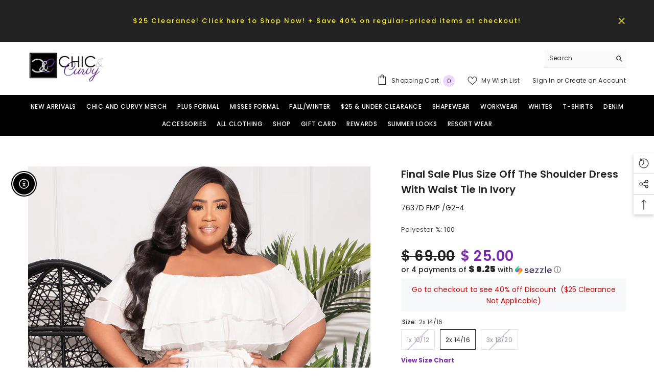

--- FILE ---
content_type: text/html; charset=utf-8
request_url: https://chicandcurvy.com/products/073122-final-sale-plus-size?variant=40222951768169&section_id=template--14746957414505__main
body_size: 8000
content:
<div id="shopify-section-template--14746957414505__main" class="shopify-section"><link href="//chicandcurvy.com/cdn/shop/t/18/assets/component-product.css?v=182725361157767992631683042394" rel="stylesheet" type="text/css" media="all" />
<link href="//chicandcurvy.com/cdn/shop/t/18/assets/component-review.css?v=100129706126506303331683042395" rel="stylesheet" type="text/css" media="all" />
<link href="//chicandcurvy.com/cdn/shop/t/18/assets/component-price.css?v=139205013722916111901683042394" rel="stylesheet" type="text/css" media="all" />
<link href="//chicandcurvy.com/cdn/shop/t/18/assets/component-badge.css?v=20633729062276667811683042392" rel="stylesheet" type="text/css" media="all" />
<link href="//chicandcurvy.com/cdn/shop/t/18/assets/component-rte.css?v=74468535300400368301683042395" rel="stylesheet" type="text/css" media="all" />
<link href="//chicandcurvy.com/cdn/shop/t/18/assets/component-share.css?v=151802252019812543761683042395" rel="stylesheet" type="text/css" media="all" />
<link href="//chicandcurvy.com/cdn/shop/t/18/assets/component-tab.css?v=57604492746316682781683042395" rel="stylesheet" type="text/css" media="all" />
<link href="//chicandcurvy.com/cdn/shop/t/18/assets/component-product-form.css?v=78655431092073622881683042394" rel="stylesheet" type="text/css" media="all" />
<link href="//chicandcurvy.com/cdn/shop/t/18/assets/component-grid.css?v=156298940714121373541683042393" rel="stylesheet" type="text/css" media="all" />




    <style type="text/css">
    #ProductSection-template--14746957414505__main .productView-thumbnail .productView-thumbnail-link:after{
        padding-bottom: 101%;
    }

    #ProductSection-template--14746957414505__main .cursor-wrapper .counter {
        color: #191919;
    }

    #ProductSection-template--14746957414505__main .cursor-wrapper .counter #count-image:before {
        background-color: #191919;
    }

    #ProductSection-template--14746957414505__main .custom-cursor__inner .arrow:before,
    #ProductSection-template--14746957414505__main .custom-cursor__inner .arrow:after {
        background-color: #000000;
    }

    #ProductSection-template--14746957414505__main .tabs-contents .toggleLink,
    #ProductSection-template--14746957414505__main .tabs .tab .tab-title {
        font-size: px;
        font-weight: ;
        text-transform: ;
        padding-top: px;
        padding-bottom: px;
    }

    

    

    @media (max-width: 550px) {
        #ProductSection-template--14746957414505__main .tabs-contents .toggleLink,
        #ProductSection-template--14746957414505__main .tabs .tab .tab-title {
            font-size: px;
        }
    }

    @media (max-width: 767px) {
        #ProductSection-template--14746957414505__main {
            padding-top: 0px;
            padding-bottom: 0px;
        }
    }

    @media (min-width: 1025px) {
        
    }

    @media (min-width: 768px) and (max-width: 1199px) {
        #ProductSection-template--14746957414505__main {
            padding-top: 0px;
            padding-bottom: 0px;
        }
    }

    @media (min-width: 1200px) {
        #ProductSection-template--14746957414505__main {
            padding-top: 60px;
            padding-bottom: 0px;
        }
    }
</style>
<script>
    window.product_inven_array_6914969305193 = {
        
            '40222951735401': '0',
        
            '40222951768169': '2',
        
            '40222951800937': '0',
        
    };

    window.selling_array_6914969305193 = {
        
            '40222951735401': 'deny',
        
            '40222951768169': 'deny',
        
            '40222951800937': 'deny',
        
    };

    window.subtotal = {
        show: false,
        style: 1,
        text: `Add To Cart - [value]`
    };
  
    window.variant_image_group = 'false';
  
</script><link rel="stylesheet" href="//chicandcurvy.com/cdn/shop/t/18/assets/component-fancybox.css?v=162524859697928915511683042393" media="print" onload="this.media='all'">
    <noscript><link href="//chicandcurvy.com/cdn/shop/t/18/assets/component-fancybox.css?v=162524859697928915511683042393" rel="stylesheet" type="text/css" media="all" /></noscript><div class="product-details product-default" data-section-id="template--14746957414505__main" data-section-type="product" id="ProductSection-template--14746957414505__main" data-has-combo="false" data-image-opo>
    
    <div class="container productView-container">
        <div class="productView halo-productView layout-3 positionMainImage--left productView-sticky" data-product-handle="073122-final-sale-plus-size"><div class="productView-top">
                    <div class="halo-productView-left productView-images clearfix" data-image-gallery><div class="productView-images-wrapper" data-video-thumbnail>
                            <div class="productView-image-wrapper"><div class="productView-nav style-1 image-fit-unset" 
                                    data-image-gallery-main
                                    data-arrows-desk="true"
                                    data-arrows-mobi="true"
                                    data-counter-mobi="true"
                                    data-media-count="3"
                                ><div class="productView-image productView-image-portrait fit-unset" data-index="1">
                                                    <div class="productView-img-container product-single__media" data-media-id="22692401709161"
                                                        
                                                    >
                                                        <div 
                                                            class="media" 
                                                             data-zoom-image="//chicandcurvy.com/cdn/shop/products/image_3c7a076b-0cf7-4f1f-a1f6-3515af3c6364.jpg?v=1759462316" 
                                                             data-fancybox="images" href="//chicandcurvy.com/cdn/shop/products/image_3c7a076b-0cf7-4f1f-a1f6-3515af3c6364.jpg?v=1759462316" 
                                                        >
                                                            <img id="product-featured-image-22692401709161"
                                                                srcset="//chicandcurvy.com/cdn/shop/products/image_3c7a076b-0cf7-4f1f-a1f6-3515af3c6364.jpg?v=1759462316"
                                                                src="//chicandcurvy.com/cdn/shop/products/image_3c7a076b-0cf7-4f1f-a1f6-3515af3c6364.jpg?v=1759462316"
                                                                alt=""
                                                                title=""
                                                                
sizes="(min-width: 2000px) 1500px, (min-width: 1200px) 1200px, (min-width: 768px) calc((100vw - 30px) / 2), calc(100vw - 20px)"
width="800"
height="1200"


                                                              
                                                                loading="lazy"
                                                                data-sizes="auto"
                                                                data-main-image
                                                                data-index="1"
                                                                data-cursor-image
                                                            />
                                                        </div>
                                                    </div>
                                                </div><div class="productView-image productView-image-portrait fit-unset" data-index="2">
                                                    <div class="productView-img-container product-single__media" data-media-id="22692401741929"
                                                        
                                                    >
                                                        <div 
                                                            class="media" 
                                                             data-zoom-image="//chicandcurvy.com/cdn/shop/products/image_627d527b-f4c4-47ef-b830-7c8ab44fc40c.jpg?v=1662674979" 
                                                             data-fancybox="images" href="//chicandcurvy.com/cdn/shop/products/image_627d527b-f4c4-47ef-b830-7c8ab44fc40c.jpg?v=1662674979" 
                                                        >
                                                            <img id="product-featured-image-22692401741929"
                                                                srcset="//chicandcurvy.com/cdn/shop/products/image_627d527b-f4c4-47ef-b830-7c8ab44fc40c.jpg?v=1662674979"
                                                                src="//chicandcurvy.com/cdn/shop/products/image_627d527b-f4c4-47ef-b830-7c8ab44fc40c.jpg?v=1662674979"
                                                                alt=""
                                                                title=""
                                                                
sizes="(min-width: 2000px) 1500px, (min-width: 1200px) 1200px, (min-width: 768px) calc((100vw - 30px) / 2), calc(100vw - 20px)"
width="800"
height="1200"


                                                              
                                                                loading="lazy"
                                                                data-sizes="auto"
                                                                data-main-image
                                                                data-index="2"
                                                                data-cursor-image
                                                            />
                                                        </div>
                                                    </div>
                                                </div><div class="productView-image productView-image-portrait fit-unset" data-index="3">
                                                    <div class="productView-img-container product-single__media" data-media-id="22692401479785"
                                                        
                                                    >
                                                        <div 
                                                            class="media" 
                                                             data-zoom-image="//chicandcurvy.com/cdn/shop/products/image_1c8b3e1f-616a-4b94-b07b-27c09427793a.jpg?v=1662675221" 
                                                             data-fancybox="images" href="//chicandcurvy.com/cdn/shop/products/image_1c8b3e1f-616a-4b94-b07b-27c09427793a.jpg?v=1662675221" 
                                                        >
                                                            <img id="product-featured-image-22692401479785"
                                                                srcset="//chicandcurvy.com/cdn/shop/products/image_1c8b3e1f-616a-4b94-b07b-27c09427793a.jpg?v=1662675221"
                                                                src="//chicandcurvy.com/cdn/shop/products/image_1c8b3e1f-616a-4b94-b07b-27c09427793a.jpg?v=1662675221"
                                                                alt=""
                                                                title=""
                                                                
sizes="(min-width: 2000px) 1500px, (min-width: 1200px) 1200px, (min-width: 768px) calc((100vw - 30px) / 2), calc(100vw - 20px)"
width="800"
height="1200"


                                                              
                                                                loading="lazy"
                                                                data-sizes="auto"
                                                                data-main-image
                                                                data-index="3"
                                                                data-cursor-image
                                                            />
                                                        </div>
                                                    </div>
                                                </div></div></div><div class="productView-thumbnail-wrapper">
                                    <div class="productView-for clearfix" data-max-thumbnail-to-show="4"><div class="productView-thumbnail" data-media-id="template--14746957414505__main-22692401709161">
                                                        <div class="productView-thumbnail-link animated-loading" data-image="//chicandcurvy.com/cdn/shop/products/image_3c7a076b-0cf7-4f1f-a1f6-3515af3c6364_large.jpg?v=1759462316">
                                                            <img src="//chicandcurvy.com/cdn/shop/products/image_3c7a076b-0cf7-4f1f-a1f6-3515af3c6364_large.jpg?v=1759462316" alt="Final Sale Plus Size Off the Shoulder Dress with Waist Tie in Ivory" title="Final Sale Plus Size Off the Shoulder Dress with Waist Tie in Ivory" loading="lazy" />
                                                        </div>
                                                    </div><div class="productView-thumbnail" data-media-id="template--14746957414505__main-22692401741929">
                                                        <div class="productView-thumbnail-link animated-loading" data-image="//chicandcurvy.com/cdn/shop/products/image_627d527b-f4c4-47ef-b830-7c8ab44fc40c_large.jpg?v=1662674979">
                                                            <img src="//chicandcurvy.com/cdn/shop/products/image_627d527b-f4c4-47ef-b830-7c8ab44fc40c_large.jpg?v=1662674979" alt="Final Sale Plus Size Off the Shoulder Dress with Waist Tie in Ivory" title="Final Sale Plus Size Off the Shoulder Dress with Waist Tie in Ivory" loading="lazy" />
                                                        </div>
                                                    </div><div class="productView-thumbnail" data-media-id="template--14746957414505__main-22692401479785">
                                                        <div class="productView-thumbnail-link animated-loading" data-image="//chicandcurvy.com/cdn/shop/products/image_1c8b3e1f-616a-4b94-b07b-27c09427793a_large.jpg?v=1662675221">
                                                            <img src="//chicandcurvy.com/cdn/shop/products/image_1c8b3e1f-616a-4b94-b07b-27c09427793a_large.jpg?v=1662675221" alt="Final Sale Plus Size Off the Shoulder Dress with Waist Tie in Ivory" title="Final Sale Plus Size Off the Shoulder Dress with Waist Tie in Ivory" loading="lazy" />
                                                        </div>
                                                    </div></div>
                                </div></div>
                    </div>
                    <div class="halo-productView-right productView-details clearfix">
                        <div class="productView-product clearfix"><div class="productView-moreItem"
                                            style="--spacing-top: 0px;
                                            --spacing-bottom: 10px"
                                        >
                                            <h1 class="productView-title" 
        style="--color-title: #232323;
        --fontsize-text: 20px;
        --fontsize-mb-text: 18px;"
    >
        <span>
            Final Sale Plus Size Off the Shoulder Dress with Waist Tie in Ivory
        </span>
    </h1>
                                        </div><div class="productView-moreItem"
                                            style="--spacing-top: 0px;
                                            --spacing-bottom: 0px"
                                        >
                                            <div class="product__vendor" 
    style="--fontsize-text:14px;
    --color-title: #232323;
    --text-transform: normal" 
>
    <a href="/collections/vendors?q=7637D%20FMP%20%2FG2-4" title="7637D FMP /G2-4">7637D FMP /G2-4</a>
</div>
                                        </div><div class="productView-moreItem"
                                            style="--spacing-top: 20px;
                                            --spacing-bottom: 24px"
                                        >
                                            <div class="productView-desc halo-text-format" 
        style="--color-text: #3c3c3c;
        --fontsize-text: 13px"
    >
        ﻿Polyester %: 100
 
    </div>
                                        </div>
                                        <div class="productView-moreItem"
                                            style="--spacing-top: 0px;
                                            --spacing-bottom: 7px;
                                            --fontsize-text: 28px"
                                        >
                                            
                                                <div class="productView-price no-js-hidden clearfix" id="product-price-6914969305193">
<div class="price price--medium price--on-sale ">
    <dl><div class="price__regular"><dd class="price__last"><span class="price-item price-item--regular">$ 25.00</span></dd>
        </div>
        <div class="price__sale"><dd class="price__compare"><s class="price-item price-item--regular">$ 69.00</s></dd><dd class="price__last"><span class="price-item price-item--sale">$ 25.00</span></dd></div>
        <small class="unit-price caption hidden">
            <dt class="visually-hidden">Unit price</dt>
            <dd class="price__last"><span></span><span aria-hidden="true">/</span><span class="visually-hidden">&nbsp;per&nbsp;</span><span></span></dd>
        </small>
    </dl>
</div>
</div>
                                            
                                        </div><div class="productView-moreItem moreItem-productText"
                                            style="--spacing-top: 0px;
                                            --spacing-bottom: 0px;
                                            
                                                --background-style: #f7f8fa;
                                            "
                                        >
                                            <div class="productView-customText text-center"
                                                style="--content-spacing: 10px;"
                                            >
                                                <p class="product__text"  
        style="--fontsize-text:14px;
        --color-title: #c60707"
    >Go to checkout to see 40% off Discount&nbsp;
($25 Clearance Not Applicable)</p>
                                            </div>
                                        </div>
                                            <div class="productView-moreItem"
                                                style="--spacing-top: 12px;
                                                --spacing-bottom: 0px"
                                            >
                                                <div class="productView-options" style="--color-border: #e6e6e6"><div class="productView-variants halo-productOptions" id="product-option-6914969305193"  data-type="button"><variant-radios class="no-js-hidden product-option has-default" data-product="6914969305193" data-section="template--14746957414505__main" data-url="/products/073122-final-sale-plus-size"><fieldset class="js product-form__input clearfix" data-product-attribute="set-rectangle" data-option-index="0">
                            <legend class="form__label">
                                Size:
                                <span data-header-option>
                                    2x 14/16
                                </span>
                            </legend><input class="product-form__radio" type="radio" id="option-6914969305193-Size-0"
                                        name="Size"
                                        value="1x 10Special_Slash12"
                                        
                                        
                                        data-variant-id="40222951735401"
                                    ><label class="product-form__label soldout" for="option-6914969305193-Size-0" data-variant-id="40222951735401">
                                            <span class="text">1x 10/12</span>
                                        </label><input class="product-form__radio" type="radio" id="option-6914969305193-Size-1"
                                        name="Size"
                                        value="2x 14Special_Slash16"
                                        checked
                                        
                                        data-variant-id="40222951768169"
                                    ><label class="product-form__label available" for="option-6914969305193-Size-1" data-variant-id="40222951768169">
                                            <span class="text">2x 14/16</span>
                                        </label><input class="product-form__radio" type="radio" id="option-6914969305193-Size-2"
                                        name="Size"
                                        value="3x 18Special_Slash20"
                                        
                                        
                                        data-variant-id="40222951800937"
                                    ><label class="product-form__label soldout" for="option-6914969305193-Size-2" data-variant-id="40222951800937">
                                            <span class="text">3x 18/20</span>
                                        </label></fieldset><script type="application/json">
                        [{"id":40222951735401,"title":"1x 10\/12","option1":"1x 10\/12","option2":null,"option3":null,"sku":"7637D 1x White","requires_shipping":true,"taxable":true,"featured_image":null,"available":false,"name":"Final Sale Plus Size Off the Shoulder Dress with Waist Tie in Ivory - 1x 10\/12","public_title":"1x 10\/12","options":["1x 10\/12"],"price":2500,"weight":0,"compare_at_price":6900,"inventory_quantity":0,"inventory_management":"shopify","inventory_policy":"deny","barcode":null,"requires_selling_plan":false,"selling_plan_allocations":[]},{"id":40222951768169,"title":"2x 14\/16","option1":"2x 14\/16","option2":null,"option3":null,"sku":"7637D 2x White","requires_shipping":true,"taxable":true,"featured_image":null,"available":true,"name":"Final Sale Plus Size Off the Shoulder Dress with Waist Tie in Ivory - 2x 14\/16","public_title":"2x 14\/16","options":["2x 14\/16"],"price":2500,"weight":0,"compare_at_price":6900,"inventory_quantity":2,"inventory_management":"shopify","inventory_policy":"deny","barcode":null,"requires_selling_plan":false,"selling_plan_allocations":[]},{"id":40222951800937,"title":"3x 18\/20","option1":"3x 18\/20","option2":null,"option3":null,"sku":"7637D 3x White","requires_shipping":true,"taxable":true,"featured_image":null,"available":false,"name":"Final Sale Plus Size Off the Shoulder Dress with Waist Tie in Ivory - 3x 18\/20","public_title":"3x 18\/20","options":["3x 18\/20"],"price":2500,"weight":0,"compare_at_price":6900,"inventory_quantity":0,"inventory_management":"shopify","inventory_policy":"deny","barcode":null,"requires_selling_plan":false,"selling_plan_allocations":[]}]
                    </script>
                </variant-radios></div>
        <noscript>
            <div class="product-form__input">
                <label class="form__label" for="Variants-template--14746957414505__main">
                    Product variants
                </label>
                <div class="select">
                <select name="id" id="Variants-template--14746957414505__main" class="select__select" form="product-form"><option
                            
                            disabled
                            value="40222951735401"
                        >
                            1x 10/12
 - Sold out
                            - $ 25.00
                        </option><option
                            selected="selected"
                            
                            value="40222951768169"
                        >
                            2x 14/16

                            - $ 25.00
                        </option><option
                            
                            disabled
                            value="40222951800937"
                        >
                            3x 18/20
 - Sold out
                            - $ 25.00
                        </option></select>
            </div>
          </div>
        </noscript></div>
                                            </div>
                                        
<a href="https://chicandcurvy.com/pages/size-chart" target="blank"><span style="color:#7A2EAB; font-weight:bold;">View Size Chart</span></a>



                                            <div class="productView-moreItem"
                                                style="--spacing-top: 0px;
                                                --spacing-bottom: 22px"
                                            >
                                                <div class="productView-perks"></div>
                                            </div>
                                        

                                            <div class="productView-moreItem"
                                                style="--spacing-top: 0px;
                                                --spacing-bottom: 15px"
                                            >
                                                <div class="productView-buttons"><form method="post" action="/cart/add" id="product-form-installment-6914969305193" accept-charset="UTF-8" class="installment caption-large" enctype="multipart/form-data"><input type="hidden" name="form_type" value="product" /><input type="hidden" name="utf8" value="✓" /><input type="hidden" name="id" value="40222951768169">
        <shopify-payment-terms variant-id="40222951768169" shopify-meta="{&quot;type&quot;:&quot;product&quot;,&quot;currency_code&quot;:&quot;USD&quot;,&quot;country_code&quot;:&quot;US&quot;,&quot;variants&quot;:[{&quot;id&quot;:40222951735401,&quot;price_per_term&quot;:&quot;$ 12.50&quot;,&quot;full_price&quot;:&quot;$ 25.00&quot;,&quot;eligible&quot;:false,&quot;available&quot;:false,&quot;number_of_payment_terms&quot;:2},{&quot;id&quot;:40222951768169,&quot;price_per_term&quot;:&quot;$ 12.50&quot;,&quot;full_price&quot;:&quot;$ 25.00&quot;,&quot;eligible&quot;:false,&quot;available&quot;:true,&quot;number_of_payment_terms&quot;:2},{&quot;id&quot;:40222951800937,&quot;price_per_term&quot;:&quot;$ 12.50&quot;,&quot;full_price&quot;:&quot;$ 25.00&quot;,&quot;eligible&quot;:false,&quot;available&quot;:false,&quot;number_of_payment_terms&quot;:2}],&quot;min_price&quot;:&quot;$ 35.00&quot;,&quot;max_price&quot;:&quot;$ 30,000.00&quot;,&quot;financing_plans&quot;:[{&quot;min_price&quot;:&quot;$ 35.00&quot;,&quot;max_price&quot;:&quot;$ 49.99&quot;,&quot;terms&quot;:[{&quot;apr&quot;:0,&quot;loan_type&quot;:&quot;split_pay&quot;,&quot;installments_count&quot;:2}]},{&quot;min_price&quot;:&quot;$ 50.00&quot;,&quot;max_price&quot;:&quot;$ 149.99&quot;,&quot;terms&quot;:[{&quot;apr&quot;:0,&quot;loan_type&quot;:&quot;split_pay&quot;,&quot;installments_count&quot;:4}]},{&quot;min_price&quot;:&quot;$ 150.00&quot;,&quot;max_price&quot;:&quot;$ 999.99&quot;,&quot;terms&quot;:[{&quot;apr&quot;:0,&quot;loan_type&quot;:&quot;split_pay&quot;,&quot;installments_count&quot;:4},{&quot;apr&quot;:15,&quot;loan_type&quot;:&quot;interest&quot;,&quot;installments_count&quot;:3},{&quot;apr&quot;:15,&quot;loan_type&quot;:&quot;interest&quot;,&quot;installments_count&quot;:6},{&quot;apr&quot;:15,&quot;loan_type&quot;:&quot;interest&quot;,&quot;installments_count&quot;:12}]},{&quot;min_price&quot;:&quot;$ 1,000.00&quot;,&quot;max_price&quot;:&quot;$ 30,000.00&quot;,&quot;terms&quot;:[{&quot;apr&quot;:15,&quot;loan_type&quot;:&quot;interest&quot;,&quot;installments_count&quot;:3},{&quot;apr&quot;:15,&quot;loan_type&quot;:&quot;interest&quot;,&quot;installments_count&quot;:6},{&quot;apr&quot;:15,&quot;loan_type&quot;:&quot;interest&quot;,&quot;installments_count&quot;:12}]}],&quot;installments_buyer_prequalification_enabled&quot;:false,&quot;seller_id&quot;:92018}" ux-mode="iframe" show-new-buyer-incentive="false"></shopify-payment-terms>
<input type="hidden" name="product-id" value="6914969305193" /><input type="hidden" name="section-id" value="template--14746957414505__main" /></form><product-form class="productView-form product-form"><form method="post" action="/cart/add" id="product-form-6914969305193" accept-charset="UTF-8" class="form" enctype="multipart/form-data" novalidate="novalidate" data-type="add-to-cart-form"><input type="hidden" name="form_type" value="product" /><input type="hidden" name="utf8" value="✓" /><div class="productView-group"><div class="pvGroup-row"><quantity-input class="productView-quantity quantity__group quantity__group--1 quantity__style--1 clearfix">
	    <label class="form-label quantity__label" for="quantity-6914969305193">
	        Quantity:
	    </label>
	    <div class="quantity__container">
		    <button type="button" name="minus" class="minus btn-quantity">
		    	<span class="visually-hidden">Decrease quantity for Final Sale Plus Size Off the Shoulder Dress with Waist Tie in Ivory</span>
		    </button>
		    <input class="form-input quantity__input" type="number" name="quantity" min="1" value="1" inputmode="numeric" pattern="[0-9]*" id="quantity-6914969305193" data-product="6914969305193" data-price="2500">
		    <button type="button" name="plus" class="plus btn-quantity">
		    	<span class="visually-hidden">Increase quantity for Final Sale Plus Size Off the Shoulder Dress with Waist Tie in Ivory</span>
		    </button>
	    </div>
	</quantity-input>
<div class="productView-groupTop">
                        <div class="productView-action"
                            style="--atc-color: #ffffff;
                                   --atc-bg-color: #232323;
                                   --atc-border-color: #232323;
                                   --atc-color-hover: #232323;
                                   --atc-bg-color-hover: #ffffff;
                                   --atc-border-color-hover: #232323"
                        >
                            <input type="hidden" name="id" value="40222951768169">
                            <div class="product-form__buttons"><button
                                            type="submit"
                                            name="add"
                                            data-btn-addToCart
                                            data-available="false"
                                            class="product-form__submit button button--primary an-none"
                                            id="product-add-to-cart">Add to cart
</button></div>
                        </div><div class="productView-wishlist clearfix">
                                <a data-wishlist href="#" data-wishlist-handle="073122-final-sale-plus-size" data-product-id="6914969305193">
                                    <span class="visually-hidden">
                                        Add to wishlist
                                    </span>
                                    <svg xmlns="http://www.w3.org/2000/svg" viewBox="0 0 32 32" aria-hidden="true" focusable="false" role="presentation" class="icon icon-wishlist"><path d="M 9.5 5 C 5.363281 5 2 8.402344 2 12.5 C 2 13.929688 2.648438 15.167969 3.25 16.0625 C 3.851563 16.957031 4.46875 17.53125 4.46875 17.53125 L 15.28125 28.375 L 16 29.09375 L 16.71875 28.375 L 27.53125 17.53125 C 27.53125 17.53125 30 15.355469 30 12.5 C 30 8.402344 26.636719 5 22.5 5 C 19.066406 5 16.855469 7.066406 16 7.9375 C 15.144531 7.066406 12.933594 5 9.5 5 Z M 9.5 7 C 12.488281 7 15.25 9.90625 15.25 9.90625 L 16 10.75 L 16.75 9.90625 C 16.75 9.90625 19.511719 7 22.5 7 C 25.542969 7 28 9.496094 28 12.5 C 28 14.042969 26.125 16.125 26.125 16.125 L 16 26.25 L 5.875 16.125 C 5.875 16.125 5.390625 15.660156 4.90625 14.9375 C 4.421875 14.214844 4 13.273438 4 12.5 C 4 9.496094 6.457031 7 9.5 7 Z"/></svg>
                                </a>
                            </div><share-button class="halo-socialShare productView-share style-2"><div class="share-content">
            <button class="share-button__button button">
                <svg class="icon" viewBox="0 0 227.216 227.216"> <path d="M175.897,141.476c-13.249,0-25.11,6.044-32.98,15.518l-51.194-29.066c1.592-4.48,2.467-9.297,2.467-14.317c0-5.019-0.875-9.836-2.467-14.316l51.19-29.073c7.869,9.477,19.732,15.523,32.982,15.523c23.634,0,42.862-19.235,42.862-42.879C218.759,19.229,199.531,0,175.897,0C152.26,0,133.03,19.229,133.03,42.865c0,5.02,0.874,9.838,2.467,14.319L84.304,86.258c-7.869-9.472-19.729-15.514-32.975-15.514c-23.64,0-42.873,19.229-42.873,42.866c0,23.636,19.233,42.865,42.873,42.865c13.246,0,25.105-6.042,32.974-15.513l51.194,29.067c-1.593,4.481-2.468,9.3-2.468,14.321c0,23.636,19.23,42.865,42.867,42.865c23.634,0,42.862-19.23,42.862-42.865C218.759,160.71,199.531,141.476,175.897,141.476z M175.897,15c15.363,0,27.862,12.5,27.862,27.865c0,15.373-12.499,27.879-27.862,27.879c-15.366,0-27.867-12.506-27.867-27.879C148.03,27.5,160.531,15,175.897,15z M51.33,141.476c-15.369,0-27.873-12.501-27.873-27.865c0-15.366,12.504-27.866,27.873-27.866c15.363,0,27.861,12.5,27.861,27.866C79.191,128.975,66.692,141.476,51.33,141.476z M175.897,212.216c-15.366,0-27.867-12.501-27.867-27.865c0-15.37,12.501-27.875,27.867-27.875c15.363,0,27.862,12.505,27.862,27.875C203.759,199.715,191.26,212.216,175.897,212.216z"></path> <g></g> <g></g> <g></g> <g></g> <g></g> <g></g> <g></g> <g></g> <g></g> <g></g> <g></g> <g></g> <g></g> <g></g> <g></g> </svg>
                <span>Share</span>
            </button>
            <div class="share-button__fallback">
                <div class="share-header">
                    <h2 class="share-title">
                        <span>Share</span>
                    </h2>
                    <button type="button" class="share-button__close" aria-label="Close">
                        <svg xmlns="http://www.w3.org/2000/svg" viewBox="0 0 48 48" >
	<path d="M 38.982422 6.9707031 A 2.0002 2.0002 0 0 0 37.585938 7.5859375 L 24 21.171875 L 10.414062 7.5859375 A 2.0002 2.0002 0 0 0 8.9785156 6.9804688 A 2.0002 2.0002 0 0 0 7.5859375 10.414062 L 21.171875 24 L 7.5859375 37.585938 A 2.0002 2.0002 0 1 0 10.414062 40.414062 L 24 26.828125 L 37.585938 40.414062 A 2.0002 2.0002 0 1 0 40.414062 37.585938 L 26.828125 24 L 40.414062 10.414062 A 2.0002 2.0002 0 0 0 38.982422 6.9707031 z"/>
</svg>
                        <span>Close</span>
                    </button>
                </div>
                <div class="wrapper-content">
                    <label class="form-label">Copy link</label>
                    <div class="share-group">
                        <div class="form-field">
                            <input type="text"
                                class="field__input"
                                id="url"
                                value="https://chicandcurvy.com/products/073122-final-sale-plus-size"
                                placeholder="Link"
                                data-url="https://chicandcurvy.com/products/073122-final-sale-plus-size"
                                onclick="this.select();"
                                readonly
                            >
                            <label class="field__label hiddenLabels" for="url">Link</label>
                        </div>
                        <button class="button button--primary button-copy">
                            <svg class="icon icon-clipboard" width="11" height="13" fill="none" xmlns="http://www.w3.org/2000/svg" aria-hidden="true" focusable="false">
  <path fill-rule="evenodd" clip-rule="evenodd" d="M2 1a1 1 0 011-1h7a1 1 0 011 1v9a1 1 0 01-1 1V1H2zM1 2a1 1 0 00-1 1v9a1 1 0 001 1h7a1 1 0 001-1V3a1 1 0 00-1-1H1zm0 10V3h7v9H1z" fill="currentColor"/>
</svg>

                            Copy link
                        </button>
                    </div>
                    <span id="ShareMessage-6914969305193" class="share-button__message hidden" role="status" aria-hidden="true">
                        Link copied to clipboard!
                    </span><div class="share_toolbox clearfix">
                                <label class="form-label">Share</label>
                                <div class="addthis_inline_share_toolbox"></div>
  <script type="text/javascript" src="//s7.addthis.com/js/300/addthis_widget.js#pubid=ra-595b0ea2fb9c5869"></script>
                            </div></div>
            </div>
        </div></share-button><script src="//chicandcurvy.com/cdn/shop/t/18/assets/share.js?v=55838880729685604781683042397" defer="defer"></script>
</div>
                </div></div><input type="hidden" name="product-id" value="6914969305193" /><input type="hidden" name="section-id" value="template--14746957414505__main" /></form></product-form><div class="productView-notifyMe halo-notifyMe" style="display: none;">
            <form class="notifyMe-form" method="post" action="">
    <input type="hidden" name="halo-notify-product-site" value="Chic And Curvy"/>
    <input type="hidden" name="halo-notify-product-site-url" value="https://chicandcurvy.com"/>
    <input type="hidden" name="halo-notify-product-title" value="Final Sale Plus Size Off the Shoulder Dress with Waist Tie in Ivory" />
    <input type="hidden" name="halo-notify-product-link" value="https://chicandcurvy.com/products/073122-final-sale-plus-size"/>
    <input type="hidden" name="halo-notify-product-variant" value="2x 14/16"/>
    <div class="form-field">
        <label class="form-label" for="halo-notify-email6914969305193">Leave your email and we will notify as soon as the product / variant is back in stock</label>
        <input class="form-input form-input-placeholder" type="email" name="email" required id="halo-notify-email6914969305193" placeholder="Insert your email">
        <button type="button" class="button button-1" id="halo-btn-notify6914969305193" data-form-notify>
            Subscribe
        </button>
    </div>
</form>
<div class="notifyMe-text"></div>
        </div></div>
                                            </div>
                                        
</div>
                    </div>
                </div>
<link href="//chicandcurvy.com/cdn/shop/t/18/assets/component-sticky-add-to-cart.css?v=19555300821905547011683042395" rel="stylesheet" type="text/css" media="all" />
                    <sticky-add-to-cart class="productView-stickyCart style-1" data-sticky-add-to-cart>
    <div class="container">
        <a href="javascript:void(0)" class="sticky-product-close close" data-close-sticky-add-to-cart>
            <svg xmlns="http://www.w3.org/2000/svg" viewBox="0 0 48 48" >
	<path d="M 38.982422 6.9707031 A 2.0002 2.0002 0 0 0 37.585938 7.5859375 L 24 21.171875 L 10.414062 7.5859375 A 2.0002 2.0002 0 0 0 8.9785156 6.9804688 A 2.0002 2.0002 0 0 0 7.5859375 10.414062 L 21.171875 24 L 7.5859375 37.585938 A 2.0002 2.0002 0 1 0 10.414062 40.414062 L 24 26.828125 L 37.585938 40.414062 A 2.0002 2.0002 0 1 0 40.414062 37.585938 L 26.828125 24 L 40.414062 10.414062 A 2.0002 2.0002 0 0 0 38.982422 6.9707031 z"/>
</svg>
        </a>
        <div class="sticky-product-wrapper">
            <div class="sticky-product clearfix"><div class="sticky-left">
                    <div class="sticky-image" data-image-sticky-add-to-cart>
                        <img srcset="//chicandcurvy.com/cdn/shop/products/image_3c7a076b-0cf7-4f1f-a1f6-3515af3c6364_1200x.jpg?v=1759462316" src="//chicandcurvy.com/cdn/shop/products/image_3c7a076b-0cf7-4f1f-a1f6-3515af3c6364_1200x.jpg?v=1759462316" alt="Final Sale Plus Size Off the Shoulder Dress with Waist Tie in Ivory" sizes="auto" loading="lazy">
                    </div>
                    
                        <div class="sticky-info"><h4 class="sticky-title">
                                Final Sale Plus Size Off the Shoulder Dress with Waist Tie in Ivory
                            </h4>
                            
                                
                                
                                <div class="sticky-price has-compare-price">
                                    
                                        <s class="money-compare-price" data-compare-price="6900">$ 69.00</s>
                                    
                                    <span class="money-subtotal">$ 25.00</span>
                                </div>
                            
                        </div>
                    
                </div>
                <div class="sticky-right sticky-content">
                    
<div class="sticky-options">
                                <variant-sticky-selects class="no-js-hidden product-option has-default" data-product="6914969305193" data-section="template--14746957414505__main" data-url="/products/073122-final-sale-plus-size">
                                    <div class="form__select select">
                                        <label class="form__label hiddenLabels" for="stick-variant-6914969305193">
                                            Choose Options
                                        </label>
                                        <select id="stick-variant-6914969305193"
                                            class="select__select"
                                            name="stick-variant-6914969305193"
                                        ><option value="40222951735401"   disabled="disabled">
                                                    1x 10/12
                                                    
(Sold out)</option><option value="40222951768169" selected="selected">
                                                    2x 14/16
                                                    
</option><option value="40222951800937"   disabled="disabled">
                                                    3x 18/20
                                                    
(Sold out)</option></select>
                                    </div>
                                    <script type="application/json">
                                        [{"id":40222951735401,"title":"1x 10\/12","option1":"1x 10\/12","option2":null,"option3":null,"sku":"7637D 1x White","requires_shipping":true,"taxable":true,"featured_image":null,"available":false,"name":"Final Sale Plus Size Off the Shoulder Dress with Waist Tie in Ivory - 1x 10\/12","public_title":"1x 10\/12","options":["1x 10\/12"],"price":2500,"weight":0,"compare_at_price":6900,"inventory_quantity":0,"inventory_management":"shopify","inventory_policy":"deny","barcode":null,"requires_selling_plan":false,"selling_plan_allocations":[]},{"id":40222951768169,"title":"2x 14\/16","option1":"2x 14\/16","option2":null,"option3":null,"sku":"7637D 2x White","requires_shipping":true,"taxable":true,"featured_image":null,"available":true,"name":"Final Sale Plus Size Off the Shoulder Dress with Waist Tie in Ivory - 2x 14\/16","public_title":"2x 14\/16","options":["2x 14\/16"],"price":2500,"weight":0,"compare_at_price":6900,"inventory_quantity":2,"inventory_management":"shopify","inventory_policy":"deny","barcode":null,"requires_selling_plan":false,"selling_plan_allocations":[]},{"id":40222951800937,"title":"3x 18\/20","option1":"3x 18\/20","option2":null,"option3":null,"sku":"7637D 3x White","requires_shipping":true,"taxable":true,"featured_image":null,"available":false,"name":"Final Sale Plus Size Off the Shoulder Dress with Waist Tie in Ivory - 3x 18\/20","public_title":"3x 18\/20","options":["3x 18\/20"],"price":2500,"weight":0,"compare_at_price":6900,"inventory_quantity":0,"inventory_management":"shopify","inventory_policy":"deny","barcode":null,"requires_selling_plan":false,"selling_plan_allocations":[]}]
                                    </script>
                                </variant-sticky-selects>
                            </div><div class="sticky-actions"><form method="post" action="/cart/add" id="product-form-sticky-6914969305193" accept-charset="UTF-8" class="form" enctype="multipart/form-data" novalidate="novalidate" data-type="add-to-cart-form"><input type="hidden" name="form_type" value="product" /><input type="hidden" name="utf8" value="✓" />
                            <input type="hidden" name="id" value="40222951768169"><quantity-input class="productView-quantity quantity__group quantity__group--3 quantity__style--1 clearfix">
	    <label class="form-label quantity__label" for="quantity-6914969305193-3">
	        Quantity:
	    </label>
	    <div class="quantity__container">
		    <button type="button" name="minus" class="minus btn-quantity">
		    	<span class="visually-hidden">Decrease quantity for Final Sale Plus Size Off the Shoulder Dress with Waist Tie in Ivory</span>
		    </button>
		    <input class="form-input quantity__input" type="number" name="quantity" min="1" value="1" inputmode="numeric" pattern="[0-9]*" id="quantity-6914969305193-3" data-product="6914969305193" data-price="2500">
		    <button type="button" name="plus" class="plus btn-quantity">
		    	<span class="visually-hidden">Increase quantity for Final Sale Plus Size Off the Shoulder Dress with Waist Tie in Ivory</span>
		    </button>
	    </div>
	</quantity-input>
<button
                                        type="submit"
                                        name="add"
                                        data-btn-addToCart
                                        class="product-form__submit button button--primary"
                                        id="product-sticky-add-to-cart">Add to cart
</button>
                                
<input type="hidden" name="product-id" value="6914969305193" /><input type="hidden" name="section-id" value="template--14746957414505__main" /></form>
                        
                            <div class="empty-add-cart-button-wrapper"><quantity-input class="productView-quantity quantity__group quantity__group--3 quantity__style--1 clearfix">
	    <label class="form-label quantity__label" for="quantity-6914969305193-3">
	        Quantity:
	    </label>
	    <div class="quantity__container">
		    <button type="button" name="minus" class="minus btn-quantity">
		    	<span class="visually-hidden">Decrease quantity for Final Sale Plus Size Off the Shoulder Dress with Waist Tie in Ivory</span>
		    </button>
		    <input class="form-input quantity__input" type="number" name="quantity" min="1" value="1" inputmode="numeric" pattern="[0-9]*" id="quantity-6914969305193-3" data-product="6914969305193" data-price="2500">
		    <button type="button" name="plus" class="plus btn-quantity">
		    	<span class="visually-hidden">Increase quantity for Final Sale Plus Size Off the Shoulder Dress with Waist Tie in Ivory</span>
		    </button>
	    </div>
	</quantity-input>
<button
                                        class="product-form__submit button button--primary"
                                        id="show-sticky-product">
                                            Add to cart
                                    </button>
                            </div>
                        
                    </div><div class="sticky-wishlist clearfix">
                            <a data-wishlist href="#" data-wishlist-handle="073122-final-sale-plus-size" data-product-id="6914969305193">
                                <span class="visually-hidden">
                                    Add to wishlist
                                </span>
                                <svg xmlns="http://www.w3.org/2000/svg" viewBox="0 0 32 32" aria-hidden="true" focusable="false" role="presentation" class="icon icon-wishlist"><path d="M 9.5 5 C 5.363281 5 2 8.402344 2 12.5 C 2 13.929688 2.648438 15.167969 3.25 16.0625 C 3.851563 16.957031 4.46875 17.53125 4.46875 17.53125 L 15.28125 28.375 L 16 29.09375 L 16.71875 28.375 L 27.53125 17.53125 C 27.53125 17.53125 30 15.355469 30 12.5 C 30 8.402344 26.636719 5 22.5 5 C 19.066406 5 16.855469 7.066406 16 7.9375 C 15.144531 7.066406 12.933594 5 9.5 5 Z M 9.5 7 C 12.488281 7 15.25 9.90625 15.25 9.90625 L 16 10.75 L 16.75 9.90625 C 16.75 9.90625 19.511719 7 22.5 7 C 25.542969 7 28 9.496094 28 12.5 C 28 14.042969 26.125 16.125 26.125 16.125 L 16 26.25 L 5.875 16.125 C 5.875 16.125 5.390625 15.660156 4.90625 14.9375 C 4.421875 14.214844 4 13.273438 4 12.5 C 4 9.496094 6.457031 7 9.5 7 Z"/></svg>
                            </a>
                        </div></div>
            </div>
        </div>
        <a href="javascript:void(0)" class="sticky-product-expand" data-expand-sticky-add-to-cart>
            <svg xmlns="http://www.w3.org/2000/svg" viewBox="0 0 32 32" class="icon icon-cart" aria-hidden="true" focusable="false" role="presentation" xmlns="http://www.w3.org/2000/svg"><path d="M 16 3 C 13.253906 3 11 5.253906 11 8 L 11 9 L 6.0625 9 L 6 9.9375 L 5 27.9375 L 4.9375 29 L 27.0625 29 L 27 27.9375 L 26 9.9375 L 25.9375 9 L 21 9 L 21 8 C 21 5.253906 18.746094 3 16 3 Z M 16 5 C 17.65625 5 19 6.34375 19 8 L 19 9 L 13 9 L 13 8 C 13 6.34375 14.34375 5 16 5 Z M 7.9375 11 L 11 11 L 11 14 L 13 14 L 13 11 L 19 11 L 19 14 L 21 14 L 21 11 L 24.0625 11 L 24.9375 27 L 7.0625 27 Z"/></svg>
        </a>
    </div>
    
    
        <div class="no-js-hidden product-option has-default sticky-product-mobile" data-product="6914969305193" data-section="template--14746957414505__main" data-url="/products/073122-final-sale-plus-size">
            <div class="sticky-product-mobile-header">
                <a href="javascript:void(0)" class="sticky-product-close close" data-close-sticky-mobile>
                    <svg xmlns="http://www.w3.org/2000/svg" version="1.0" viewBox="0 0 256.000000 256.000000" preserveAspectRatio="xMidYMid meet" >
    <g transform="translate(0.000000,256.000000) scale(0.100000,-0.100000)" fill="#000000" stroke="none">
    <path d="M34 2526 c-38 -38 -44 -76 -18 -116 9 -14 265 -274 568 -577 l551 -553 -551 -553 c-303 -303 -559 -563 -568 -577 -26 -40 -20 -78 18 -116 38 -38 76 -44 116 -18 14 9 274 265 578 568 l552 551 553 -551 c303 -303 563 -559 577 -568 40 -26 78 -20 116 18 38 38 44 76 18 116 -9 14 -265 274 -568 578 l-551 552 551 553 c303 303 559 563 568 577 26 40 20 78 -18 116 -38 38 -76 44 -116 18 -14 -9 -274 -265 -577 -568 l-553 -551 -552 551 c-304 303 -564 559 -578 568 -40 26 -78 20 -116 -18z"/>
    </g>
</svg>
                </a>
            </div>
            <div class="sticky-product-mobile-content halo-productView-mobile">
                <div class="productView-thumbnail-wrapper is-hidden-desktop">
                    <div class="productView-for mobile clearfix" data-max-thumbnail-to-show="2"><div class="productView-thumbnail filter-final-sale-plus-size-off-the-shoulder-dress-with-waist-tie-in-ivory" data-media-id="template--14746957414505__main-22692401709161">
                                        <div class="productView-thumbnail-link animated-loading" data-image="//chicandcurvy.com/cdn/shop/products/image_3c7a076b-0cf7-4f1f-a1f6-3515af3c6364_1024x1024.jpg?v=1759462316">
                                            <img src="//chicandcurvy.com/cdn/shop/products/image_3c7a076b-0cf7-4f1f-a1f6-3515af3c6364.jpg?v=1759462316" alt="Final Sale Plus Size Off the Shoulder Dress with Waist Tie in Ivory" title="Final Sale Plus Size Off the Shoulder Dress with Waist Tie in Ivory" loading="lazy" />
                                        </div>
                                    </div><div class="productView-thumbnail filter-final-sale-plus-size-off-the-shoulder-dress-with-waist-tie-in-ivory" data-media-id="template--14746957414505__main-22692401741929">
                                        <div class="productView-thumbnail-link animated-loading" data-image="//chicandcurvy.com/cdn/shop/products/image_627d527b-f4c4-47ef-b830-7c8ab44fc40c_1024x1024.jpg?v=1662674979">
                                            <img src="//chicandcurvy.com/cdn/shop/products/image_627d527b-f4c4-47ef-b830-7c8ab44fc40c.jpg?v=1662674979" alt="Final Sale Plus Size Off the Shoulder Dress with Waist Tie in Ivory" title="Final Sale Plus Size Off the Shoulder Dress with Waist Tie in Ivory" loading="lazy" />
                                        </div>
                                    </div><div class="productView-thumbnail filter-final-sale-plus-size-off-the-shoulder-dress-with-waist-tie-in-ivory" data-media-id="template--14746957414505__main-22692401479785">
                                        <div class="productView-thumbnail-link animated-loading" data-image="//chicandcurvy.com/cdn/shop/products/image_1c8b3e1f-616a-4b94-b07b-27c09427793a_1024x1024.jpg?v=1662675221">
                                            <img src="//chicandcurvy.com/cdn/shop/products/image_1c8b3e1f-616a-4b94-b07b-27c09427793a.jpg?v=1662675221" alt="Final Sale Plus Size Off the Shoulder Dress with Waist Tie in Ivory" title="Final Sale Plus Size Off the Shoulder Dress with Waist Tie in Ivory" loading="lazy" />
                                        </div>
                                    </div></div>
                </div>
                <div class="sticky-info"><h4 class="sticky-title">
                        Final Sale Plus Size Off the Shoulder Dress with Waist Tie in Ivory
                    </h4>
                        
                        <div class="sticky-price has-compare-price">
                            
                                <s class="money-compare-price" data-compare-price="6900">$ 69.00</s>
                            
                            <span class="money-subtotal">$ 25.00</span>
                        </div></div>
                <link rel="stylesheet" href="//chicandcurvy.com/cdn/shop/t/18/assets/component-sticky-add-to-cart-mobile.css?v=41140991570253825931683042395" media="print" onload="this.media='all'">
<noscript><link href="//chicandcurvy.com/cdn/shop/t/18/assets/component-sticky-add-to-cart-mobile.css?v=41140991570253825931683042395" rel="stylesheet" type="text/css" media="all" /></noscript>

<div class="productView-options" style="--color-border: "><div class="productView-variants halo-productOptions" id="product-option-6914969305193"><variant-sticky-radios class="no-js-hidden product-option has-default" data-product="6914969305193" data-section="template--14746957414505__main" data-url="/products/073122-final-sale-plus-size"><fieldset class="js product-form__input mobile clearfix" data-product-attribute="set-rectangle" data-option-index="0">
                            <legend class="form__label">
                                Size:
                                <span data-header-option>
                                    2x 14/16
                                </span>
                            </legend><input class="product-form__radio mobile" type="radio" id="option-6914969305193-Size-0-mobile"
                                        name="Size-mobile"
                                        value="1x 10Special_Slash12"
                                        
                                         data-variant-id="40222951735401"
                                    ><label class="product-form__label mobile soldout" for="option-6914969305193-Size-0-mobile" data-variant-id="40222951735401">
                                            <span class="text">1x 10/12</span>
                                        </label><input class="product-form__radio mobile" type="radio" id="option-6914969305193-Size-1-mobile"
                                        name="Size-mobile"
                                        value="2x 14Special_Slash16"
                                        checked
                                         data-variant-id="40222951768169"
                                    ><label class="product-form__label mobile available" for="option-6914969305193-Size-1-mobile" data-variant-id="40222951768169">
                                            <span class="text">2x 14/16</span>
                                        </label><input class="product-form__radio mobile" type="radio" id="option-6914969305193-Size-2-mobile"
                                        name="Size-mobile"
                                        value="3x 18Special_Slash20"
                                        
                                         data-variant-id="40222951800937"
                                    ><label class="product-form__label mobile soldout" for="option-6914969305193-Size-2-mobile" data-variant-id="40222951800937">
                                            <span class="text">3x 18/20</span>
                                        </label></fieldset><script type="application/json">
                        [{"id":40222951735401,"title":"1x 10\/12","option1":"1x 10\/12","option2":null,"option3":null,"sku":"7637D 1x White","requires_shipping":true,"taxable":true,"featured_image":null,"available":false,"name":"Final Sale Plus Size Off the Shoulder Dress with Waist Tie in Ivory - 1x 10\/12","public_title":"1x 10\/12","options":["1x 10\/12"],"price":2500,"weight":0,"compare_at_price":6900,"inventory_quantity":0,"inventory_management":"shopify","inventory_policy":"deny","barcode":null,"requires_selling_plan":false,"selling_plan_allocations":[]},{"id":40222951768169,"title":"2x 14\/16","option1":"2x 14\/16","option2":null,"option3":null,"sku":"7637D 2x White","requires_shipping":true,"taxable":true,"featured_image":null,"available":true,"name":"Final Sale Plus Size Off the Shoulder Dress with Waist Tie in Ivory - 2x 14\/16","public_title":"2x 14\/16","options":["2x 14\/16"],"price":2500,"weight":0,"compare_at_price":6900,"inventory_quantity":2,"inventory_management":"shopify","inventory_policy":"deny","barcode":null,"requires_selling_plan":false,"selling_plan_allocations":[]},{"id":40222951800937,"title":"3x 18\/20","option1":"3x 18\/20","option2":null,"option3":null,"sku":"7637D 3x White","requires_shipping":true,"taxable":true,"featured_image":null,"available":false,"name":"Final Sale Plus Size Off the Shoulder Dress with Waist Tie in Ivory - 3x 18\/20","public_title":"3x 18\/20","options":["3x 18\/20"],"price":2500,"weight":0,"compare_at_price":6900,"inventory_quantity":0,"inventory_management":"shopify","inventory_policy":"deny","barcode":null,"requires_selling_plan":false,"selling_plan_allocations":[]}]
                    </script>
                </variant-sticky-radios></div>
        <noscript>
            <div class="product-form__input mobile">
                <label class="form__label" for="Variants-template--14746957414505__main">
                    Product variants
                </label>
                <div class="select">
                <select name="id" id="Variants-template--14746957414505__main" class="select__select" form="product-form"><option
                            
                            disabled
                            value="40222951735401"
                        >
                            1x 10/12
 - Sold out
                            - $ 25.00
                        </option><option
                            selected="selected"
                            
                            value="40222951768169"
                        >
                            2x 14/16

                            - $ 25.00
                        </option><option
                            
                            disabled
                            value="40222951800937"
                        >
                            3x 18/20
 - Sold out
                            - $ 25.00
                        </option></select>
            </div>
          </div>
        </noscript></div>
            </div>
            <script type="application/json">
                [{"id":40222951735401,"title":"1x 10\/12","option1":"1x 10\/12","option2":null,"option3":null,"sku":"7637D 1x White","requires_shipping":true,"taxable":true,"featured_image":null,"available":false,"name":"Final Sale Plus Size Off the Shoulder Dress with Waist Tie in Ivory - 1x 10\/12","public_title":"1x 10\/12","options":["1x 10\/12"],"price":2500,"weight":0,"compare_at_price":6900,"inventory_quantity":0,"inventory_management":"shopify","inventory_policy":"deny","barcode":null,"requires_selling_plan":false,"selling_plan_allocations":[]},{"id":40222951768169,"title":"2x 14\/16","option1":"2x 14\/16","option2":null,"option3":null,"sku":"7637D 2x White","requires_shipping":true,"taxable":true,"featured_image":null,"available":true,"name":"Final Sale Plus Size Off the Shoulder Dress with Waist Tie in Ivory - 2x 14\/16","public_title":"2x 14\/16","options":["2x 14\/16"],"price":2500,"weight":0,"compare_at_price":6900,"inventory_quantity":2,"inventory_management":"shopify","inventory_policy":"deny","barcode":null,"requires_selling_plan":false,"selling_plan_allocations":[]},{"id":40222951800937,"title":"3x 18\/20","option1":"3x 18\/20","option2":null,"option3":null,"sku":"7637D 3x White","requires_shipping":true,"taxable":true,"featured_image":null,"available":false,"name":"Final Sale Plus Size Off the Shoulder Dress with Waist Tie in Ivory - 3x 18\/20","public_title":"3x 18\/20","options":["3x 18\/20"],"price":2500,"weight":0,"compare_at_price":6900,"inventory_quantity":0,"inventory_management":"shopify","inventory_policy":"deny","barcode":null,"requires_selling_plan":false,"selling_plan_allocations":[]}]
            </script>
        </div>
    
</sticky-add-to-cart>
</div>
    </div>
    
        
    
    <div class="productView-bottom">
        <div class="container"></div>
    </div>
</div><script src="//chicandcurvy.com/cdn/shop/t/18/assets/variants.js?v=102025841427308969561683042398" defer="defer"></script><script src="//chicandcurvy.com/cdn/shop/t/18/assets/sticky-add-to-cart.js?v=137753489928576238641683042397" defer="defer"></script><script src="//chicandcurvy.com/cdn/shop/t/18/assets/fancybox.js?v=10391612559617436071683042396" defer="defer"></script><script src="//chicandcurvy.com/cdn/shop/t/18/assets/zoomed-image.js?v=13935118436542154291683042398" defer="defer"></script><script type="application/ld+json">
    {
        "@context": "http://schema.org/",
        "@type": "Product",
        "name": "Final Sale Plus Size Off the Shoulder Dress with Waist Tie in Ivory",
        "url": "https://chicandcurvy.com/products/073122-final-sale-plus-size","sku": "7637D 1x White","productID": "6914969305193",
        "brand": {
            "@type": "Brand",
            "name": "7637D FMP /G2-4"
        },
        "description": "﻿Polyester %: 100 ",
        "image": "https://chicandcurvy.com/cdn/shop/products/image_3c7a076b-0cf7-4f1f-a1f6-3515af3c6364_grande.jpg?v=1759462316","offers": [
            {
                "@type": "Offer",
                "priceCurrency": "USD",
                "price": "25.00",
                "itemCondition": "http://schema.org/NewCondition",
                "availability": "http://schema.org/InStock",
                "url": "https://chicandcurvy.com/products/073122-final-sale-plus-size?variant=40222951768169","image": "https://chicandcurvy.com/cdn/shop/products/image_3c7a076b-0cf7-4f1f-a1f6-3515af3c6364_grande.jpg?v=1759462316","name": "Final Sale Plus Size Off the Shoulder Dress with Waist Tie in Ivory - 2x 14/16","sku": "7637D 2x White","description": "﻿Polyester %: 100 ","priceValidUntil": "2027-01-11"
            },{
                        "@type": "Offer",
                        "priceCurrency": "USD",
                        "price": "25.00",
                        "itemCondition": "http://schema.org/NewCondition",
                        "availability": "http://schema.org/OutOfStock",
                        "url": "https://chicandcurvy.com/products/073122-final-sale-plus-size?variant=40222951735401","image": "https://chicandcurvy.com/cdn/shop/products/image_3c7a076b-0cf7-4f1f-a1f6-3515af3c6364_grande.jpg?v=1759462316","name": "Final Sale Plus Size Off the Shoulder Dress with Waist Tie in Ivory - 1x 10/12","sku": "7637D 1x White","description": "﻿Polyester %: 100 ","priceValidUntil": "2027-01-11"
                    },{
                        "@type": "Offer",
                        "priceCurrency": "USD",
                        "price": "25.00",
                        "itemCondition": "http://schema.org/NewCondition",
                        "availability": "http://schema.org/OutOfStock",
                        "url": "https://chicandcurvy.com/products/073122-final-sale-plus-size?variant=40222951800937","image": "https://chicandcurvy.com/cdn/shop/products/image_3c7a076b-0cf7-4f1f-a1f6-3515af3c6364_grande.jpg?v=1759462316","name": "Final Sale Plus Size Off the Shoulder Dress with Waist Tie in Ivory - 3x 18/20","sku": "7637D 3x White","description": "﻿Polyester %: 100 ","priceValidUntil": "2027-01-11"
                    }]}
    </script>
    <script type="application/ld+json">
    {
        "@context": "http://schema.org/",
        "@type": "BreadcrumbList",
        "itemListElement": [{
            "@type": "ListItem",
            "position": 1,
            "name": "Home",
            "item": "https://chicandcurvy.com"
        },{
                "@type": "ListItem",
                "position": 2,
                "name": "Final Sale Plus Size Off the Shoulder Dress with Waist Tie in Ivory",
                "item": "https://chicandcurvy.com/products/073122-final-sale-plus-size"
            }]
    }
    </script>


</div>

--- FILE ---
content_type: text/html; charset=utf-8
request_url: https://chicandcurvy.com/products/073122-final-sale-plus-size?view=ajax_recently_viewed&_=1768156589106
body_size: 546
content:


<div class="item">
  <a class="first-info" href="/products/073122-final-sale-plus-size" data-mobile-click><svg aria-hidden="true" focusable="false" data-prefix="fal" data-icon="external-link" role="img" xmlns="http://www.w3.org/2000/svg" viewBox="0 0 512 512" class="icon icon-external-link">
	<path d="M440,256H424a8,8,0,0,0-8,8V464a16,16,0,0,1-16,16H48a16,16,0,0,1-16-16V112A16,16,0,0,1,48,96H248a8,8,0,0,0,8-8V72a8,8,0,0,0-8-8H48A48,48,0,0,0,0,112V464a48,48,0,0,0,48,48H400a48,48,0,0,0,48-48V264A8,8,0,0,0,440,256ZM500,0,364,.34a12,12,0,0,0-12,12v10a12,12,0,0,0,12,12L454,34l.7.71L131.51,357.86a12,12,0,0,0,0,17l5.66,5.66a12,12,0,0,0,17,0L477.29,57.34l.71.7-.34,90a12,12,0,0,0,12,12h10a12,12,0,0,0,12-12L512,12A12,12,0,0,0,500,0Z"></path>
</svg>
            <img srcset="//chicandcurvy.com/cdn/shop/products/image_3c7a076b-0cf7-4f1f-a1f6-3515af3c6364.jpg?v=1759462316" src="//chicandcurvy.com/cdn/shop/products/image_3c7a076b-0cf7-4f1f-a1f6-3515af3c6364.jpg?v=1759462316" alt="Final Sale Plus Size Off the Shoulder Dress with Waist Tie in Ivory" loading="lazy" class="motion-reduce hidden-mobile" sizes="auto"/>
            <a class="hidden-desktop" href="/products/073122-final-sale-plus-size">
              <img srcset="//chicandcurvy.com/cdn/shop/products/image_3c7a076b-0cf7-4f1f-a1f6-3515af3c6364.jpg?v=1759462316" src="//chicandcurvy.com/cdn/shop/products/image_3c7a076b-0cf7-4f1f-a1f6-3515af3c6364.jpg?v=1759462316" alt="Final Sale Plus Size Off the Shoulder Dress with Waist Tie in Ivory" loading="lazy" class="motion-reduce" sizes="auto"/>
            </a></a>
    <div class="second-info">
      <div class="first product-item" data-product-id="6914969305193"><a class="product-title link-underline" href="/products/073122-final-sale-plus-size">
                <span class="text">Final Sale Plus Size Off the Shoulder Dress with Waist Tie in Ivory</span>
        </a>
             <div class="product-price">
        
<div class="price  price--on-sale ">
    <dl><div class="price__regular"><dd class="price__last"><span class="price-item price-item--regular">$ 25.00</span></dd>
        </div>
        <div class="price__sale"><dd class="price__compare"><s class="price-item price-item--regular">$ 69.00</s></dd><dd class="price__last"><span class="price-item price-item--sale">$ 25.00</span></dd></div>
        <small class="unit-price caption hidden">
            <dt class="visually-hidden">Unit price</dt>
            <dd class="price__last"><span></span><span aria-hidden="true">/</span><span class="visually-hidden">&nbsp;per&nbsp;</span><span></span></dd>
        </small>
    </dl>
</div>

      </div>
      </div>
        <a class="second" href="/products/073122-final-sale-plus-size"></a>
    </div>
</div>

--- FILE ---
content_type: text/css
request_url: https://chicandcurvy.com/cdn/shop/t/18/assets/bold-upsell-custom.css?v=150135899998303055901683304999
body_size: -611
content:
/*# sourceMappingURL=/cdn/shop/t/18/assets/bold-upsell-custom.css.map?v=150135899998303055901683304999 */


--- FILE ---
content_type: text/css
request_url: https://chicandcurvy.com/cdn/shop/t/18/assets/component-someone-purchase.css?v=64083373364020061741683042395
body_size: 14
content:
.halo-notification-popup{position:initial;width:100%;max-width:100%;transition:transform .6s ease,visibility .6s ease;overflow:visible;box-shadow:0 2px 5px #0000001f}.halo-notification-popup .customPopup-close{width:28px;height:28px;padding:7px;background:var(--color-text);top:-1px;right:0}.halo-notification-popup .customPopup-close svg{fill:var(--color-white)}.product-suggest{font-size:0;letter-spacing:0;overflow:hidden}.product-suggest .product-image{display:inline-block;vertical-align:top;width:75px;height:100px;position:relative;overflow:hidden;padding:10px 0 10px 10px}.product-suggest .product-image svg{display:block;position:absolute;z-index:4;top:50%;left:50%;transform:translate(-50%,-50%);width:24px;height:24px;fill:var(--color-white);opacity:0;visibility:hidden;pointer-events:none}.product-suggest .product-image img{z-index:2;width:100%;height:100%;object-fit:cover}.product-suggest .product-info{padding:14px 35px 9px 19px;display:inline-block;vertical-align:top;width:calc(100% - 75px)}.product-suggest .product-info .text{margin-bottom:6px;display:-webkit-box;-webkit-box-orient:vertical;overflow:hidden;-webkit-line-clamp:2;text-overflow:ellipsis;color:var(--color-text2);font-weight:var(--font-weight-normal);font-size:var(--font-body-size);line-height:calc(var(--font-body-size) + 8px);letter-spacing:var(--body-letter-spacing)}.product-suggest .product-info .product-name{display:inline;color:var(--color-text);font-size:var(--font-body-size);line-height:var(--body-line-height)}.product-suggest .product-info .info{display:inline}.product-suggest .product-info .text .word{font-weight:var(--font-weight-normal);color:var(--color-text2);display:inline;font-size:var(--font-body-size)}.product-suggest .product-info .time{display:block;letter-spacing:var(--body-letter-spacing);color:var(--color-text2);margin-top:7px}.halo-notification-popup.is-active{transform:translateZ(0)!important;opacity:1;visibility:visible;pointer-events:auto}.halo-notification-popup.halo-popup-left{transform:translate3d(-100px,0,0)}.halo-notification-popup.halo-popup-right{transform:translate3d(100px,0,0)}@media (max-width: 767px){.halo-notification-popup{display:none}.halo-notification-popup.show_someone_purchase_mobile{display:block}}@media screen and (min-width: 551px){.halo-notification-popup{max-width:368px!important;bottom:15px}.halo-notification-popup .customPopup-close{top:-13px;right:-13px}.halo-notification-popup.halo-popup-left{left:15px;transform:translate3d(-1000px,0,0)}.halo-notification-popup.halo-popup-right{left:auto;right:15px;transform:translate3d(1000px,0,0)}}@media screen and (min-width: 1025px){.product-suggest .product-image:before{content:"";display:block;position:absolute;top:0;left:0;width:100%;height:100%;z-index:3;opacity:0;visibility:hidden;background:#0000004d;transition:var(--anchor-transition)}.product-suggest .product-image:hover:before,.product-suggest .product-image:hover svg{opacity:1;visibility:visible}}@media (min-width: 768px) and (max-width: 1024px){.halo-notification-popup.halo-popup-left,.halo-notification-popup.halo-popup-right{transform:translate3d(-100px,0,0)}}
/*# sourceMappingURL=/cdn/shop/t/18/assets/component-someone-purchase.css.map?v=64083373364020061741683042395 */


--- FILE ---
content_type: text/css
request_url: https://chicandcurvy.com/cdn/shop/t/18/assets/component-card-mobile-popup.css?v=112741868613696534891683042392
body_size: -428
content:
#halo-card-mobile-popup{position:fixed;top:50%;left:50%;transform:translate(-47%,-50%);background-color:#fff;width:70vw;min-width:300px;max-width:450px;height:max-content;max-height:550px;opacity:0;pointer-events:none;z-index:200;transition:all .25s ease-in-out}#halo-card-mobile-popup.show{transform:translate(-50%,-50%);opacity:1;visibility:visible;pointer-events:auto}#halo-card-mobile-popup .halo-popup-wrapper{padding:8px}body.product-card-layout-07 #halo-card-mobile-popup .halo-popup-wrapper{padding:0 0 15px}#halo-card-mobile-popup .card-media,#halo-card-mobile-popup .card-information,#halo-card-mobile-popup .button-ATC,#halo-card-mobile-popup .card__badge{display:none;pointer-events:none}#halo-card-mobile-popup .card-action .variants-popup{opacity:1;visibility:visible;pointer-events:none;transform:translate(0);position:relative}#halo-card-mobile-popup.show .card-action .variants-popup{pointer-events:auto}#halo-card-mobile-popup .card-action .variants-popup-content .variants{max-height:100%;height:max-content}@media (max-width: 551px){#halo-card-mobile-popup{min-width:95%}}
/*# sourceMappingURL=/cdn/shop/t/18/assets/component-card-mobile-popup.css.map?v=112741868613696534891683042392 */


--- FILE ---
content_type: text/javascript; charset=utf-8
request_url: https://chicandcurvy.com/products/routeins.js
body_size: 3352
content:
{"id":6816234733673,"title":"Shipping Protection by Route","handle":"routeins","description":"\n      Route provides protection for shipments that are lost, broken, or stolen.\n      Add Route to your cart at checkout to enable protection.\n      \u003cp\u003eVisit \u003ca href=\"https:\/\/route.com\"\u003eroute.com\u003c\/a\u003e to learn more.\u003c\/p\u003e\n    ","published_at":"2022-03-02T07:31:22-08:00","created_at":"2022-03-02T07:31:22-08:00","vendor":"Route","type":"Insurance","tags":[],"price":98,"price_min":98,"price_max":14038,"available":true,"price_varies":true,"compare_at_price":null,"compare_at_price_min":0,"compare_at_price_max":0,"compare_at_price_varies":false,"variants":[{"id":39903866093673,"title":"$0.98","option1":"$0.98","option2":null,"option3":null,"sku":"ROUTEINS10","requires_shipping":false,"taxable":false,"featured_image":{"id":33063880294505,"product_id":6816234733673,"position":1,"created_at":"2025-03-19T12:40:31-07:00","updated_at":"2025-11-06T14:56:01-08:00","alt":null,"width":2048,"height":2048,"src":"https:\/\/cdn.shopify.com\/s\/files\/1\/1120\/5682\/files\/route-package-protection-logo-v3.png?v=1762469761","variant_ids":[39903866093673,39903866126441,39903866159209,39903866191977,39903866224745,39903866257513,39903866290281,39903866323049,39903866355817,39903866388585,39903866421353,39903866454121,39903866486889,39903866519657,39903866552425,39903866585193,39903866617961,39903866650729,39903866683497,39903866716265,39903866749033,39903866781801,39903866814569,39903866847337,39903866880105,39903866912873,39903866945641,39903866978409,39903867011177,39903867043945,39903867076713,39903867109481,39903867142249,39903867175017,39903867207785,39903867240553,39903867273321,39903867306089,39903867338857,39903867371625,39903867404393,39903867437161,39903867469929,39903867502697,39903867535465,39903867568233,39903867601001,39903867633769,39903867666537,39903867699305,39903867732073,39903867764841,39903867797609,39903867830377,39903867863145,39903867895913,39903867928681,39903867961449,39903867994217,39903868026985,39903868059753,39903868092521,39903868125289,39903868158057,39903868190825,39903868223593,39903868256361,39903868289129,39903868321897,39903868354665,39903868387433,39903868420201,39903868452969,39903868485737,39903868518505,39903868551273]},"available":true,"name":"Shipping Protection by Route - $0.98","public_title":"$0.98","options":["$0.98"],"price":98,"weight":0,"compare_at_price":null,"inventory_quantity":-1233,"inventory_management":null,"inventory_policy":"continue","barcode":"850006768103","featured_media":{"alt":null,"id":25382377947241,"position":1,"preview_image":{"aspect_ratio":1.0,"height":2048,"width":2048,"src":"https:\/\/cdn.shopify.com\/s\/files\/1\/1120\/5682\/files\/route-package-protection-logo-v3.png?v=1762469761"}},"requires_selling_plan":false,"selling_plan_allocations":[]},{"id":39903866126441,"title":"$1.15","option1":"$1.15","option2":null,"option3":null,"sku":"ROUTEINS11","requires_shipping":false,"taxable":false,"featured_image":{"id":33063880294505,"product_id":6816234733673,"position":1,"created_at":"2025-03-19T12:40:31-07:00","updated_at":"2025-11-06T14:56:01-08:00","alt":null,"width":2048,"height":2048,"src":"https:\/\/cdn.shopify.com\/s\/files\/1\/1120\/5682\/files\/route-package-protection-logo-v3.png?v=1762469761","variant_ids":[39903866093673,39903866126441,39903866159209,39903866191977,39903866224745,39903866257513,39903866290281,39903866323049,39903866355817,39903866388585,39903866421353,39903866454121,39903866486889,39903866519657,39903866552425,39903866585193,39903866617961,39903866650729,39903866683497,39903866716265,39903866749033,39903866781801,39903866814569,39903866847337,39903866880105,39903866912873,39903866945641,39903866978409,39903867011177,39903867043945,39903867076713,39903867109481,39903867142249,39903867175017,39903867207785,39903867240553,39903867273321,39903867306089,39903867338857,39903867371625,39903867404393,39903867437161,39903867469929,39903867502697,39903867535465,39903867568233,39903867601001,39903867633769,39903867666537,39903867699305,39903867732073,39903867764841,39903867797609,39903867830377,39903867863145,39903867895913,39903867928681,39903867961449,39903867994217,39903868026985,39903868059753,39903868092521,39903868125289,39903868158057,39903868190825,39903868223593,39903868256361,39903868289129,39903868321897,39903868354665,39903868387433,39903868420201,39903868452969,39903868485737,39903868518505,39903868551273]},"available":true,"name":"Shipping Protection by Route - $1.15","public_title":"$1.15","options":["$1.15"],"price":115,"weight":0,"compare_at_price":null,"inventory_quantity":0,"inventory_management":null,"inventory_policy":"continue","barcode":"850006768110","featured_media":{"alt":null,"id":25382377947241,"position":1,"preview_image":{"aspect_ratio":1.0,"height":2048,"width":2048,"src":"https:\/\/cdn.shopify.com\/s\/files\/1\/1120\/5682\/files\/route-package-protection-logo-v3.png?v=1762469761"}},"requires_selling_plan":false,"selling_plan_allocations":[]},{"id":39903866159209,"title":"$1.35","option1":"$1.35","option2":null,"option3":null,"sku":"ROUTEINS12","requires_shipping":false,"taxable":false,"featured_image":{"id":33063880294505,"product_id":6816234733673,"position":1,"created_at":"2025-03-19T12:40:31-07:00","updated_at":"2025-11-06T14:56:01-08:00","alt":null,"width":2048,"height":2048,"src":"https:\/\/cdn.shopify.com\/s\/files\/1\/1120\/5682\/files\/route-package-protection-logo-v3.png?v=1762469761","variant_ids":[39903866093673,39903866126441,39903866159209,39903866191977,39903866224745,39903866257513,39903866290281,39903866323049,39903866355817,39903866388585,39903866421353,39903866454121,39903866486889,39903866519657,39903866552425,39903866585193,39903866617961,39903866650729,39903866683497,39903866716265,39903866749033,39903866781801,39903866814569,39903866847337,39903866880105,39903866912873,39903866945641,39903866978409,39903867011177,39903867043945,39903867076713,39903867109481,39903867142249,39903867175017,39903867207785,39903867240553,39903867273321,39903867306089,39903867338857,39903867371625,39903867404393,39903867437161,39903867469929,39903867502697,39903867535465,39903867568233,39903867601001,39903867633769,39903867666537,39903867699305,39903867732073,39903867764841,39903867797609,39903867830377,39903867863145,39903867895913,39903867928681,39903867961449,39903867994217,39903868026985,39903868059753,39903868092521,39903868125289,39903868158057,39903868190825,39903868223593,39903868256361,39903868289129,39903868321897,39903868354665,39903868387433,39903868420201,39903868452969,39903868485737,39903868518505,39903868551273]},"available":true,"name":"Shipping Protection by Route - $1.35","public_title":"$1.35","options":["$1.35"],"price":135,"weight":0,"compare_at_price":null,"inventory_quantity":0,"inventory_management":null,"inventory_policy":"continue","barcode":"850006768127","featured_media":{"alt":null,"id":25382377947241,"position":1,"preview_image":{"aspect_ratio":1.0,"height":2048,"width":2048,"src":"https:\/\/cdn.shopify.com\/s\/files\/1\/1120\/5682\/files\/route-package-protection-logo-v3.png?v=1762469761"}},"requires_selling_plan":false,"selling_plan_allocations":[]},{"id":39903866191977,"title":"$1.55","option1":"$1.55","option2":null,"option3":null,"sku":"ROUTEINS13","requires_shipping":false,"taxable":false,"featured_image":{"id":33063880294505,"product_id":6816234733673,"position":1,"created_at":"2025-03-19T12:40:31-07:00","updated_at":"2025-11-06T14:56:01-08:00","alt":null,"width":2048,"height":2048,"src":"https:\/\/cdn.shopify.com\/s\/files\/1\/1120\/5682\/files\/route-package-protection-logo-v3.png?v=1762469761","variant_ids":[39903866093673,39903866126441,39903866159209,39903866191977,39903866224745,39903866257513,39903866290281,39903866323049,39903866355817,39903866388585,39903866421353,39903866454121,39903866486889,39903866519657,39903866552425,39903866585193,39903866617961,39903866650729,39903866683497,39903866716265,39903866749033,39903866781801,39903866814569,39903866847337,39903866880105,39903866912873,39903866945641,39903866978409,39903867011177,39903867043945,39903867076713,39903867109481,39903867142249,39903867175017,39903867207785,39903867240553,39903867273321,39903867306089,39903867338857,39903867371625,39903867404393,39903867437161,39903867469929,39903867502697,39903867535465,39903867568233,39903867601001,39903867633769,39903867666537,39903867699305,39903867732073,39903867764841,39903867797609,39903867830377,39903867863145,39903867895913,39903867928681,39903867961449,39903867994217,39903868026985,39903868059753,39903868092521,39903868125289,39903868158057,39903868190825,39903868223593,39903868256361,39903868289129,39903868321897,39903868354665,39903868387433,39903868420201,39903868452969,39903868485737,39903868518505,39903868551273]},"available":true,"name":"Shipping Protection by Route - $1.55","public_title":"$1.55","options":["$1.55"],"price":155,"weight":0,"compare_at_price":null,"inventory_quantity":0,"inventory_management":null,"inventory_policy":"continue","barcode":"850006768134","featured_media":{"alt":null,"id":25382377947241,"position":1,"preview_image":{"aspect_ratio":1.0,"height":2048,"width":2048,"src":"https:\/\/cdn.shopify.com\/s\/files\/1\/1120\/5682\/files\/route-package-protection-logo-v3.png?v=1762469761"}},"requires_selling_plan":false,"selling_plan_allocations":[]},{"id":39903866224745,"title":"$1.75","option1":"$1.75","option2":null,"option3":null,"sku":"ROUTEINS14","requires_shipping":false,"taxable":false,"featured_image":{"id":33063880294505,"product_id":6816234733673,"position":1,"created_at":"2025-03-19T12:40:31-07:00","updated_at":"2025-11-06T14:56:01-08:00","alt":null,"width":2048,"height":2048,"src":"https:\/\/cdn.shopify.com\/s\/files\/1\/1120\/5682\/files\/route-package-protection-logo-v3.png?v=1762469761","variant_ids":[39903866093673,39903866126441,39903866159209,39903866191977,39903866224745,39903866257513,39903866290281,39903866323049,39903866355817,39903866388585,39903866421353,39903866454121,39903866486889,39903866519657,39903866552425,39903866585193,39903866617961,39903866650729,39903866683497,39903866716265,39903866749033,39903866781801,39903866814569,39903866847337,39903866880105,39903866912873,39903866945641,39903866978409,39903867011177,39903867043945,39903867076713,39903867109481,39903867142249,39903867175017,39903867207785,39903867240553,39903867273321,39903867306089,39903867338857,39903867371625,39903867404393,39903867437161,39903867469929,39903867502697,39903867535465,39903867568233,39903867601001,39903867633769,39903867666537,39903867699305,39903867732073,39903867764841,39903867797609,39903867830377,39903867863145,39903867895913,39903867928681,39903867961449,39903867994217,39903868026985,39903868059753,39903868092521,39903868125289,39903868158057,39903868190825,39903868223593,39903868256361,39903868289129,39903868321897,39903868354665,39903868387433,39903868420201,39903868452969,39903868485737,39903868518505,39903868551273]},"available":true,"name":"Shipping Protection by Route - $1.75","public_title":"$1.75","options":["$1.75"],"price":175,"weight":0,"compare_at_price":null,"inventory_quantity":0,"inventory_management":null,"inventory_policy":"continue","barcode":"850006768141","featured_media":{"alt":null,"id":25382377947241,"position":1,"preview_image":{"aspect_ratio":1.0,"height":2048,"width":2048,"src":"https:\/\/cdn.shopify.com\/s\/files\/1\/1120\/5682\/files\/route-package-protection-logo-v3.png?v=1762469761"}},"requires_selling_plan":false,"selling_plan_allocations":[]},{"id":39903866257513,"title":"$1.95","option1":"$1.95","option2":null,"option3":null,"sku":"ROUTEINS15","requires_shipping":false,"taxable":false,"featured_image":{"id":33063880294505,"product_id":6816234733673,"position":1,"created_at":"2025-03-19T12:40:31-07:00","updated_at":"2025-11-06T14:56:01-08:00","alt":null,"width":2048,"height":2048,"src":"https:\/\/cdn.shopify.com\/s\/files\/1\/1120\/5682\/files\/route-package-protection-logo-v3.png?v=1762469761","variant_ids":[39903866093673,39903866126441,39903866159209,39903866191977,39903866224745,39903866257513,39903866290281,39903866323049,39903866355817,39903866388585,39903866421353,39903866454121,39903866486889,39903866519657,39903866552425,39903866585193,39903866617961,39903866650729,39903866683497,39903866716265,39903866749033,39903866781801,39903866814569,39903866847337,39903866880105,39903866912873,39903866945641,39903866978409,39903867011177,39903867043945,39903867076713,39903867109481,39903867142249,39903867175017,39903867207785,39903867240553,39903867273321,39903867306089,39903867338857,39903867371625,39903867404393,39903867437161,39903867469929,39903867502697,39903867535465,39903867568233,39903867601001,39903867633769,39903867666537,39903867699305,39903867732073,39903867764841,39903867797609,39903867830377,39903867863145,39903867895913,39903867928681,39903867961449,39903867994217,39903868026985,39903868059753,39903868092521,39903868125289,39903868158057,39903868190825,39903868223593,39903868256361,39903868289129,39903868321897,39903868354665,39903868387433,39903868420201,39903868452969,39903868485737,39903868518505,39903868551273]},"available":true,"name":"Shipping Protection by Route - $1.95","public_title":"$1.95","options":["$1.95"],"price":195,"weight":0,"compare_at_price":null,"inventory_quantity":-2601,"inventory_management":null,"inventory_policy":"continue","barcode":"850006768158","featured_media":{"alt":null,"id":25382377947241,"position":1,"preview_image":{"aspect_ratio":1.0,"height":2048,"width":2048,"src":"https:\/\/cdn.shopify.com\/s\/files\/1\/1120\/5682\/files\/route-package-protection-logo-v3.png?v=1762469761"}},"requires_selling_plan":false,"selling_plan_allocations":[]},{"id":39903866290281,"title":"$2.15","option1":"$2.15","option2":null,"option3":null,"sku":"ROUTEINS16","requires_shipping":false,"taxable":false,"featured_image":{"id":33063880294505,"product_id":6816234733673,"position":1,"created_at":"2025-03-19T12:40:31-07:00","updated_at":"2025-11-06T14:56:01-08:00","alt":null,"width":2048,"height":2048,"src":"https:\/\/cdn.shopify.com\/s\/files\/1\/1120\/5682\/files\/route-package-protection-logo-v3.png?v=1762469761","variant_ids":[39903866093673,39903866126441,39903866159209,39903866191977,39903866224745,39903866257513,39903866290281,39903866323049,39903866355817,39903866388585,39903866421353,39903866454121,39903866486889,39903866519657,39903866552425,39903866585193,39903866617961,39903866650729,39903866683497,39903866716265,39903866749033,39903866781801,39903866814569,39903866847337,39903866880105,39903866912873,39903866945641,39903866978409,39903867011177,39903867043945,39903867076713,39903867109481,39903867142249,39903867175017,39903867207785,39903867240553,39903867273321,39903867306089,39903867338857,39903867371625,39903867404393,39903867437161,39903867469929,39903867502697,39903867535465,39903867568233,39903867601001,39903867633769,39903867666537,39903867699305,39903867732073,39903867764841,39903867797609,39903867830377,39903867863145,39903867895913,39903867928681,39903867961449,39903867994217,39903868026985,39903868059753,39903868092521,39903868125289,39903868158057,39903868190825,39903868223593,39903868256361,39903868289129,39903868321897,39903868354665,39903868387433,39903868420201,39903868452969,39903868485737,39903868518505,39903868551273]},"available":true,"name":"Shipping Protection by Route - $2.15","public_title":"$2.15","options":["$2.15"],"price":215,"weight":0,"compare_at_price":null,"inventory_quantity":-189,"inventory_management":null,"inventory_policy":"continue","barcode":"850006768165","featured_media":{"alt":null,"id":25382377947241,"position":1,"preview_image":{"aspect_ratio":1.0,"height":2048,"width":2048,"src":"https:\/\/cdn.shopify.com\/s\/files\/1\/1120\/5682\/files\/route-package-protection-logo-v3.png?v=1762469761"}},"requires_selling_plan":false,"selling_plan_allocations":[]},{"id":39903866323049,"title":"$2.35","option1":"$2.35","option2":null,"option3":null,"sku":"ROUTEINS17","requires_shipping":false,"taxable":false,"featured_image":{"id":33063880294505,"product_id":6816234733673,"position":1,"created_at":"2025-03-19T12:40:31-07:00","updated_at":"2025-11-06T14:56:01-08:00","alt":null,"width":2048,"height":2048,"src":"https:\/\/cdn.shopify.com\/s\/files\/1\/1120\/5682\/files\/route-package-protection-logo-v3.png?v=1762469761","variant_ids":[39903866093673,39903866126441,39903866159209,39903866191977,39903866224745,39903866257513,39903866290281,39903866323049,39903866355817,39903866388585,39903866421353,39903866454121,39903866486889,39903866519657,39903866552425,39903866585193,39903866617961,39903866650729,39903866683497,39903866716265,39903866749033,39903866781801,39903866814569,39903866847337,39903866880105,39903866912873,39903866945641,39903866978409,39903867011177,39903867043945,39903867076713,39903867109481,39903867142249,39903867175017,39903867207785,39903867240553,39903867273321,39903867306089,39903867338857,39903867371625,39903867404393,39903867437161,39903867469929,39903867502697,39903867535465,39903867568233,39903867601001,39903867633769,39903867666537,39903867699305,39903867732073,39903867764841,39903867797609,39903867830377,39903867863145,39903867895913,39903867928681,39903867961449,39903867994217,39903868026985,39903868059753,39903868092521,39903868125289,39903868158057,39903868190825,39903868223593,39903868256361,39903868289129,39903868321897,39903868354665,39903868387433,39903868420201,39903868452969,39903868485737,39903868518505,39903868551273]},"available":true,"name":"Shipping Protection by Route - $2.35","public_title":"$2.35","options":["$2.35"],"price":235,"weight":0,"compare_at_price":null,"inventory_quantity":-75,"inventory_management":null,"inventory_policy":"continue","barcode":"850006768172","featured_media":{"alt":null,"id":25382377947241,"position":1,"preview_image":{"aspect_ratio":1.0,"height":2048,"width":2048,"src":"https:\/\/cdn.shopify.com\/s\/files\/1\/1120\/5682\/files\/route-package-protection-logo-v3.png?v=1762469761"}},"requires_selling_plan":false,"selling_plan_allocations":[]},{"id":39903866355817,"title":"$2.55","option1":"$2.55","option2":null,"option3":null,"sku":"ROUTEINS18","requires_shipping":false,"taxable":false,"featured_image":{"id":33063880294505,"product_id":6816234733673,"position":1,"created_at":"2025-03-19T12:40:31-07:00","updated_at":"2025-11-06T14:56:01-08:00","alt":null,"width":2048,"height":2048,"src":"https:\/\/cdn.shopify.com\/s\/files\/1\/1120\/5682\/files\/route-package-protection-logo-v3.png?v=1762469761","variant_ids":[39903866093673,39903866126441,39903866159209,39903866191977,39903866224745,39903866257513,39903866290281,39903866323049,39903866355817,39903866388585,39903866421353,39903866454121,39903866486889,39903866519657,39903866552425,39903866585193,39903866617961,39903866650729,39903866683497,39903866716265,39903866749033,39903866781801,39903866814569,39903866847337,39903866880105,39903866912873,39903866945641,39903866978409,39903867011177,39903867043945,39903867076713,39903867109481,39903867142249,39903867175017,39903867207785,39903867240553,39903867273321,39903867306089,39903867338857,39903867371625,39903867404393,39903867437161,39903867469929,39903867502697,39903867535465,39903867568233,39903867601001,39903867633769,39903867666537,39903867699305,39903867732073,39903867764841,39903867797609,39903867830377,39903867863145,39903867895913,39903867928681,39903867961449,39903867994217,39903868026985,39903868059753,39903868092521,39903868125289,39903868158057,39903868190825,39903868223593,39903868256361,39903868289129,39903868321897,39903868354665,39903868387433,39903868420201,39903868452969,39903868485737,39903868518505,39903868551273]},"available":true,"name":"Shipping Protection by Route - $2.55","public_title":"$2.55","options":["$2.55"],"price":255,"weight":0,"compare_at_price":null,"inventory_quantity":-95,"inventory_management":null,"inventory_policy":"continue","barcode":"850006768189","featured_media":{"alt":null,"id":25382377947241,"position":1,"preview_image":{"aspect_ratio":1.0,"height":2048,"width":2048,"src":"https:\/\/cdn.shopify.com\/s\/files\/1\/1120\/5682\/files\/route-package-protection-logo-v3.png?v=1762469761"}},"requires_selling_plan":false,"selling_plan_allocations":[]},{"id":39903866388585,"title":"$2.75","option1":"$2.75","option2":null,"option3":null,"sku":"ROUTEINS19","requires_shipping":false,"taxable":false,"featured_image":{"id":33063880294505,"product_id":6816234733673,"position":1,"created_at":"2025-03-19T12:40:31-07:00","updated_at":"2025-11-06T14:56:01-08:00","alt":null,"width":2048,"height":2048,"src":"https:\/\/cdn.shopify.com\/s\/files\/1\/1120\/5682\/files\/route-package-protection-logo-v3.png?v=1762469761","variant_ids":[39903866093673,39903866126441,39903866159209,39903866191977,39903866224745,39903866257513,39903866290281,39903866323049,39903866355817,39903866388585,39903866421353,39903866454121,39903866486889,39903866519657,39903866552425,39903866585193,39903866617961,39903866650729,39903866683497,39903866716265,39903866749033,39903866781801,39903866814569,39903866847337,39903866880105,39903866912873,39903866945641,39903866978409,39903867011177,39903867043945,39903867076713,39903867109481,39903867142249,39903867175017,39903867207785,39903867240553,39903867273321,39903867306089,39903867338857,39903867371625,39903867404393,39903867437161,39903867469929,39903867502697,39903867535465,39903867568233,39903867601001,39903867633769,39903867666537,39903867699305,39903867732073,39903867764841,39903867797609,39903867830377,39903867863145,39903867895913,39903867928681,39903867961449,39903867994217,39903868026985,39903868059753,39903868092521,39903868125289,39903868158057,39903868190825,39903868223593,39903868256361,39903868289129,39903868321897,39903868354665,39903868387433,39903868420201,39903868452969,39903868485737,39903868518505,39903868551273]},"available":true,"name":"Shipping Protection by Route - $2.75","public_title":"$2.75","options":["$2.75"],"price":275,"weight":0,"compare_at_price":null,"inventory_quantity":-87,"inventory_management":null,"inventory_policy":"continue","barcode":"850006768196","featured_media":{"alt":null,"id":25382377947241,"position":1,"preview_image":{"aspect_ratio":1.0,"height":2048,"width":2048,"src":"https:\/\/cdn.shopify.com\/s\/files\/1\/1120\/5682\/files\/route-package-protection-logo-v3.png?v=1762469761"}},"requires_selling_plan":false,"selling_plan_allocations":[]},{"id":39903866421353,"title":"$2.95","option1":"$2.95","option2":null,"option3":null,"sku":"ROUTEINS20","requires_shipping":false,"taxable":false,"featured_image":{"id":33063880294505,"product_id":6816234733673,"position":1,"created_at":"2025-03-19T12:40:31-07:00","updated_at":"2025-11-06T14:56:01-08:00","alt":null,"width":2048,"height":2048,"src":"https:\/\/cdn.shopify.com\/s\/files\/1\/1120\/5682\/files\/route-package-protection-logo-v3.png?v=1762469761","variant_ids":[39903866093673,39903866126441,39903866159209,39903866191977,39903866224745,39903866257513,39903866290281,39903866323049,39903866355817,39903866388585,39903866421353,39903866454121,39903866486889,39903866519657,39903866552425,39903866585193,39903866617961,39903866650729,39903866683497,39903866716265,39903866749033,39903866781801,39903866814569,39903866847337,39903866880105,39903866912873,39903866945641,39903866978409,39903867011177,39903867043945,39903867076713,39903867109481,39903867142249,39903867175017,39903867207785,39903867240553,39903867273321,39903867306089,39903867338857,39903867371625,39903867404393,39903867437161,39903867469929,39903867502697,39903867535465,39903867568233,39903867601001,39903867633769,39903867666537,39903867699305,39903867732073,39903867764841,39903867797609,39903867830377,39903867863145,39903867895913,39903867928681,39903867961449,39903867994217,39903868026985,39903868059753,39903868092521,39903868125289,39903868158057,39903868190825,39903868223593,39903868256361,39903868289129,39903868321897,39903868354665,39903868387433,39903868420201,39903868452969,39903868485737,39903868518505,39903868551273]},"available":true,"name":"Shipping Protection by Route - $2.95","public_title":"$2.95","options":["$2.95"],"price":295,"weight":0,"compare_at_price":null,"inventory_quantity":-70,"inventory_management":null,"inventory_policy":"continue","barcode":"850006768202","featured_media":{"alt":null,"id":25382377947241,"position":1,"preview_image":{"aspect_ratio":1.0,"height":2048,"width":2048,"src":"https:\/\/cdn.shopify.com\/s\/files\/1\/1120\/5682\/files\/route-package-protection-logo-v3.png?v=1762469761"}},"requires_selling_plan":false,"selling_plan_allocations":[]},{"id":39903866454121,"title":"$3.15","option1":"$3.15","option2":null,"option3":null,"sku":"ROUTEINS21","requires_shipping":false,"taxable":false,"featured_image":{"id":33063880294505,"product_id":6816234733673,"position":1,"created_at":"2025-03-19T12:40:31-07:00","updated_at":"2025-11-06T14:56:01-08:00","alt":null,"width":2048,"height":2048,"src":"https:\/\/cdn.shopify.com\/s\/files\/1\/1120\/5682\/files\/route-package-protection-logo-v3.png?v=1762469761","variant_ids":[39903866093673,39903866126441,39903866159209,39903866191977,39903866224745,39903866257513,39903866290281,39903866323049,39903866355817,39903866388585,39903866421353,39903866454121,39903866486889,39903866519657,39903866552425,39903866585193,39903866617961,39903866650729,39903866683497,39903866716265,39903866749033,39903866781801,39903866814569,39903866847337,39903866880105,39903866912873,39903866945641,39903866978409,39903867011177,39903867043945,39903867076713,39903867109481,39903867142249,39903867175017,39903867207785,39903867240553,39903867273321,39903867306089,39903867338857,39903867371625,39903867404393,39903867437161,39903867469929,39903867502697,39903867535465,39903867568233,39903867601001,39903867633769,39903867666537,39903867699305,39903867732073,39903867764841,39903867797609,39903867830377,39903867863145,39903867895913,39903867928681,39903867961449,39903867994217,39903868026985,39903868059753,39903868092521,39903868125289,39903868158057,39903868190825,39903868223593,39903868256361,39903868289129,39903868321897,39903868354665,39903868387433,39903868420201,39903868452969,39903868485737,39903868518505,39903868551273]},"available":true,"name":"Shipping Protection by Route - $3.15","public_title":"$3.15","options":["$3.15"],"price":315,"weight":0,"compare_at_price":null,"inventory_quantity":-138,"inventory_management":null,"inventory_policy":"continue","barcode":"850006768219","featured_media":{"alt":null,"id":25382377947241,"position":1,"preview_image":{"aspect_ratio":1.0,"height":2048,"width":2048,"src":"https:\/\/cdn.shopify.com\/s\/files\/1\/1120\/5682\/files\/route-package-protection-logo-v3.png?v=1762469761"}},"requires_selling_plan":false,"selling_plan_allocations":[]},{"id":39903866486889,"title":"$3.35","option1":"$3.35","option2":null,"option3":null,"sku":"ROUTEINS22","requires_shipping":false,"taxable":false,"featured_image":{"id":33063880294505,"product_id":6816234733673,"position":1,"created_at":"2025-03-19T12:40:31-07:00","updated_at":"2025-11-06T14:56:01-08:00","alt":null,"width":2048,"height":2048,"src":"https:\/\/cdn.shopify.com\/s\/files\/1\/1120\/5682\/files\/route-package-protection-logo-v3.png?v=1762469761","variant_ids":[39903866093673,39903866126441,39903866159209,39903866191977,39903866224745,39903866257513,39903866290281,39903866323049,39903866355817,39903866388585,39903866421353,39903866454121,39903866486889,39903866519657,39903866552425,39903866585193,39903866617961,39903866650729,39903866683497,39903866716265,39903866749033,39903866781801,39903866814569,39903866847337,39903866880105,39903866912873,39903866945641,39903866978409,39903867011177,39903867043945,39903867076713,39903867109481,39903867142249,39903867175017,39903867207785,39903867240553,39903867273321,39903867306089,39903867338857,39903867371625,39903867404393,39903867437161,39903867469929,39903867502697,39903867535465,39903867568233,39903867601001,39903867633769,39903867666537,39903867699305,39903867732073,39903867764841,39903867797609,39903867830377,39903867863145,39903867895913,39903867928681,39903867961449,39903867994217,39903868026985,39903868059753,39903868092521,39903868125289,39903868158057,39903868190825,39903868223593,39903868256361,39903868289129,39903868321897,39903868354665,39903868387433,39903868420201,39903868452969,39903868485737,39903868518505,39903868551273]},"available":true,"name":"Shipping Protection by Route - $3.35","public_title":"$3.35","options":["$3.35"],"price":335,"weight":0,"compare_at_price":null,"inventory_quantity":-160,"inventory_management":null,"inventory_policy":"continue","barcode":"850006768226","featured_media":{"alt":null,"id":25382377947241,"position":1,"preview_image":{"aspect_ratio":1.0,"height":2048,"width":2048,"src":"https:\/\/cdn.shopify.com\/s\/files\/1\/1120\/5682\/files\/route-package-protection-logo-v3.png?v=1762469761"}},"requires_selling_plan":false,"selling_plan_allocations":[]},{"id":39903866519657,"title":"$3.55","option1":"$3.55","option2":null,"option3":null,"sku":"ROUTEINS23","requires_shipping":false,"taxable":false,"featured_image":{"id":33063880294505,"product_id":6816234733673,"position":1,"created_at":"2025-03-19T12:40:31-07:00","updated_at":"2025-11-06T14:56:01-08:00","alt":null,"width":2048,"height":2048,"src":"https:\/\/cdn.shopify.com\/s\/files\/1\/1120\/5682\/files\/route-package-protection-logo-v3.png?v=1762469761","variant_ids":[39903866093673,39903866126441,39903866159209,39903866191977,39903866224745,39903866257513,39903866290281,39903866323049,39903866355817,39903866388585,39903866421353,39903866454121,39903866486889,39903866519657,39903866552425,39903866585193,39903866617961,39903866650729,39903866683497,39903866716265,39903866749033,39903866781801,39903866814569,39903866847337,39903866880105,39903866912873,39903866945641,39903866978409,39903867011177,39903867043945,39903867076713,39903867109481,39903867142249,39903867175017,39903867207785,39903867240553,39903867273321,39903867306089,39903867338857,39903867371625,39903867404393,39903867437161,39903867469929,39903867502697,39903867535465,39903867568233,39903867601001,39903867633769,39903867666537,39903867699305,39903867732073,39903867764841,39903867797609,39903867830377,39903867863145,39903867895913,39903867928681,39903867961449,39903867994217,39903868026985,39903868059753,39903868092521,39903868125289,39903868158057,39903868190825,39903868223593,39903868256361,39903868289129,39903868321897,39903868354665,39903868387433,39903868420201,39903868452969,39903868485737,39903868518505,39903868551273]},"available":true,"name":"Shipping Protection by Route - $3.55","public_title":"$3.55","options":["$3.55"],"price":355,"weight":0,"compare_at_price":null,"inventory_quantity":-146,"inventory_management":null,"inventory_policy":"continue","barcode":"850006768233","featured_media":{"alt":null,"id":25382377947241,"position":1,"preview_image":{"aspect_ratio":1.0,"height":2048,"width":2048,"src":"https:\/\/cdn.shopify.com\/s\/files\/1\/1120\/5682\/files\/route-package-protection-logo-v3.png?v=1762469761"}},"requires_selling_plan":false,"selling_plan_allocations":[]},{"id":39903866552425,"title":"$3.75","option1":"$3.75","option2":null,"option3":null,"sku":"ROUTEINS24","requires_shipping":false,"taxable":false,"featured_image":{"id":33063880294505,"product_id":6816234733673,"position":1,"created_at":"2025-03-19T12:40:31-07:00","updated_at":"2025-11-06T14:56:01-08:00","alt":null,"width":2048,"height":2048,"src":"https:\/\/cdn.shopify.com\/s\/files\/1\/1120\/5682\/files\/route-package-protection-logo-v3.png?v=1762469761","variant_ids":[39903866093673,39903866126441,39903866159209,39903866191977,39903866224745,39903866257513,39903866290281,39903866323049,39903866355817,39903866388585,39903866421353,39903866454121,39903866486889,39903866519657,39903866552425,39903866585193,39903866617961,39903866650729,39903866683497,39903866716265,39903866749033,39903866781801,39903866814569,39903866847337,39903866880105,39903866912873,39903866945641,39903866978409,39903867011177,39903867043945,39903867076713,39903867109481,39903867142249,39903867175017,39903867207785,39903867240553,39903867273321,39903867306089,39903867338857,39903867371625,39903867404393,39903867437161,39903867469929,39903867502697,39903867535465,39903867568233,39903867601001,39903867633769,39903867666537,39903867699305,39903867732073,39903867764841,39903867797609,39903867830377,39903867863145,39903867895913,39903867928681,39903867961449,39903867994217,39903868026985,39903868059753,39903868092521,39903868125289,39903868158057,39903868190825,39903868223593,39903868256361,39903868289129,39903868321897,39903868354665,39903868387433,39903868420201,39903868452969,39903868485737,39903868518505,39903868551273]},"available":true,"name":"Shipping Protection by Route - $3.75","public_title":"$3.75","options":["$3.75"],"price":375,"weight":0,"compare_at_price":null,"inventory_quantity":-174,"inventory_management":null,"inventory_policy":"continue","barcode":"850006768240","featured_media":{"alt":null,"id":25382377947241,"position":1,"preview_image":{"aspect_ratio":1.0,"height":2048,"width":2048,"src":"https:\/\/cdn.shopify.com\/s\/files\/1\/1120\/5682\/files\/route-package-protection-logo-v3.png?v=1762469761"}},"requires_selling_plan":false,"selling_plan_allocations":[]},{"id":39903866585193,"title":"$3.95","option1":"$3.95","option2":null,"option3":null,"sku":"ROUTEINS25","requires_shipping":false,"taxable":false,"featured_image":{"id":33063880294505,"product_id":6816234733673,"position":1,"created_at":"2025-03-19T12:40:31-07:00","updated_at":"2025-11-06T14:56:01-08:00","alt":null,"width":2048,"height":2048,"src":"https:\/\/cdn.shopify.com\/s\/files\/1\/1120\/5682\/files\/route-package-protection-logo-v3.png?v=1762469761","variant_ids":[39903866093673,39903866126441,39903866159209,39903866191977,39903866224745,39903866257513,39903866290281,39903866323049,39903866355817,39903866388585,39903866421353,39903866454121,39903866486889,39903866519657,39903866552425,39903866585193,39903866617961,39903866650729,39903866683497,39903866716265,39903866749033,39903866781801,39903866814569,39903866847337,39903866880105,39903866912873,39903866945641,39903866978409,39903867011177,39903867043945,39903867076713,39903867109481,39903867142249,39903867175017,39903867207785,39903867240553,39903867273321,39903867306089,39903867338857,39903867371625,39903867404393,39903867437161,39903867469929,39903867502697,39903867535465,39903867568233,39903867601001,39903867633769,39903867666537,39903867699305,39903867732073,39903867764841,39903867797609,39903867830377,39903867863145,39903867895913,39903867928681,39903867961449,39903867994217,39903868026985,39903868059753,39903868092521,39903868125289,39903868158057,39903868190825,39903868223593,39903868256361,39903868289129,39903868321897,39903868354665,39903868387433,39903868420201,39903868452969,39903868485737,39903868518505,39903868551273]},"available":true,"name":"Shipping Protection by Route - $3.95","public_title":"$3.95","options":["$3.95"],"price":395,"weight":0,"compare_at_price":null,"inventory_quantity":-149,"inventory_management":null,"inventory_policy":"continue","barcode":"850006768257","featured_media":{"alt":null,"id":25382377947241,"position":1,"preview_image":{"aspect_ratio":1.0,"height":2048,"width":2048,"src":"https:\/\/cdn.shopify.com\/s\/files\/1\/1120\/5682\/files\/route-package-protection-logo-v3.png?v=1762469761"}},"requires_selling_plan":false,"selling_plan_allocations":[]},{"id":39903866617961,"title":"$4.15","option1":"$4.15","option2":null,"option3":null,"sku":"ROUTEINS26","requires_shipping":false,"taxable":false,"featured_image":{"id":33063880294505,"product_id":6816234733673,"position":1,"created_at":"2025-03-19T12:40:31-07:00","updated_at":"2025-11-06T14:56:01-08:00","alt":null,"width":2048,"height":2048,"src":"https:\/\/cdn.shopify.com\/s\/files\/1\/1120\/5682\/files\/route-package-protection-logo-v3.png?v=1762469761","variant_ids":[39903866093673,39903866126441,39903866159209,39903866191977,39903866224745,39903866257513,39903866290281,39903866323049,39903866355817,39903866388585,39903866421353,39903866454121,39903866486889,39903866519657,39903866552425,39903866585193,39903866617961,39903866650729,39903866683497,39903866716265,39903866749033,39903866781801,39903866814569,39903866847337,39903866880105,39903866912873,39903866945641,39903866978409,39903867011177,39903867043945,39903867076713,39903867109481,39903867142249,39903867175017,39903867207785,39903867240553,39903867273321,39903867306089,39903867338857,39903867371625,39903867404393,39903867437161,39903867469929,39903867502697,39903867535465,39903867568233,39903867601001,39903867633769,39903867666537,39903867699305,39903867732073,39903867764841,39903867797609,39903867830377,39903867863145,39903867895913,39903867928681,39903867961449,39903867994217,39903868026985,39903868059753,39903868092521,39903868125289,39903868158057,39903868190825,39903868223593,39903868256361,39903868289129,39903868321897,39903868354665,39903868387433,39903868420201,39903868452969,39903868485737,39903868518505,39903868551273]},"available":true,"name":"Shipping Protection by Route - $4.15","public_title":"$4.15","options":["$4.15"],"price":415,"weight":0,"compare_at_price":null,"inventory_quantity":-115,"inventory_management":null,"inventory_policy":"continue","barcode":"850006768264","featured_media":{"alt":null,"id":25382377947241,"position":1,"preview_image":{"aspect_ratio":1.0,"height":2048,"width":2048,"src":"https:\/\/cdn.shopify.com\/s\/files\/1\/1120\/5682\/files\/route-package-protection-logo-v3.png?v=1762469761"}},"requires_selling_plan":false,"selling_plan_allocations":[]},{"id":39903866650729,"title":"$4.35","option1":"$4.35","option2":null,"option3":null,"sku":"ROUTEINS27","requires_shipping":false,"taxable":false,"featured_image":{"id":33063880294505,"product_id":6816234733673,"position":1,"created_at":"2025-03-19T12:40:31-07:00","updated_at":"2025-11-06T14:56:01-08:00","alt":null,"width":2048,"height":2048,"src":"https:\/\/cdn.shopify.com\/s\/files\/1\/1120\/5682\/files\/route-package-protection-logo-v3.png?v=1762469761","variant_ids":[39903866093673,39903866126441,39903866159209,39903866191977,39903866224745,39903866257513,39903866290281,39903866323049,39903866355817,39903866388585,39903866421353,39903866454121,39903866486889,39903866519657,39903866552425,39903866585193,39903866617961,39903866650729,39903866683497,39903866716265,39903866749033,39903866781801,39903866814569,39903866847337,39903866880105,39903866912873,39903866945641,39903866978409,39903867011177,39903867043945,39903867076713,39903867109481,39903867142249,39903867175017,39903867207785,39903867240553,39903867273321,39903867306089,39903867338857,39903867371625,39903867404393,39903867437161,39903867469929,39903867502697,39903867535465,39903867568233,39903867601001,39903867633769,39903867666537,39903867699305,39903867732073,39903867764841,39903867797609,39903867830377,39903867863145,39903867895913,39903867928681,39903867961449,39903867994217,39903868026985,39903868059753,39903868092521,39903868125289,39903868158057,39903868190825,39903868223593,39903868256361,39903868289129,39903868321897,39903868354665,39903868387433,39903868420201,39903868452969,39903868485737,39903868518505,39903868551273]},"available":true,"name":"Shipping Protection by Route - $4.35","public_title":"$4.35","options":["$4.35"],"price":435,"weight":0,"compare_at_price":null,"inventory_quantity":-111,"inventory_management":null,"inventory_policy":"continue","barcode":"850006768271","featured_media":{"alt":null,"id":25382377947241,"position":1,"preview_image":{"aspect_ratio":1.0,"height":2048,"width":2048,"src":"https:\/\/cdn.shopify.com\/s\/files\/1\/1120\/5682\/files\/route-package-protection-logo-v3.png?v=1762469761"}},"requires_selling_plan":false,"selling_plan_allocations":[]},{"id":39903866683497,"title":"$4.55","option1":"$4.55","option2":null,"option3":null,"sku":"ROUTEINS28","requires_shipping":false,"taxable":false,"featured_image":{"id":33063880294505,"product_id":6816234733673,"position":1,"created_at":"2025-03-19T12:40:31-07:00","updated_at":"2025-11-06T14:56:01-08:00","alt":null,"width":2048,"height":2048,"src":"https:\/\/cdn.shopify.com\/s\/files\/1\/1120\/5682\/files\/route-package-protection-logo-v3.png?v=1762469761","variant_ids":[39903866093673,39903866126441,39903866159209,39903866191977,39903866224745,39903866257513,39903866290281,39903866323049,39903866355817,39903866388585,39903866421353,39903866454121,39903866486889,39903866519657,39903866552425,39903866585193,39903866617961,39903866650729,39903866683497,39903866716265,39903866749033,39903866781801,39903866814569,39903866847337,39903866880105,39903866912873,39903866945641,39903866978409,39903867011177,39903867043945,39903867076713,39903867109481,39903867142249,39903867175017,39903867207785,39903867240553,39903867273321,39903867306089,39903867338857,39903867371625,39903867404393,39903867437161,39903867469929,39903867502697,39903867535465,39903867568233,39903867601001,39903867633769,39903867666537,39903867699305,39903867732073,39903867764841,39903867797609,39903867830377,39903867863145,39903867895913,39903867928681,39903867961449,39903867994217,39903868026985,39903868059753,39903868092521,39903868125289,39903868158057,39903868190825,39903868223593,39903868256361,39903868289129,39903868321897,39903868354665,39903868387433,39903868420201,39903868452969,39903868485737,39903868518505,39903868551273]},"available":true,"name":"Shipping Protection by Route - $4.55","public_title":"$4.55","options":["$4.55"],"price":455,"weight":0,"compare_at_price":null,"inventory_quantity":-93,"inventory_management":null,"inventory_policy":"continue","barcode":"850006768288","featured_media":{"alt":null,"id":25382377947241,"position":1,"preview_image":{"aspect_ratio":1.0,"height":2048,"width":2048,"src":"https:\/\/cdn.shopify.com\/s\/files\/1\/1120\/5682\/files\/route-package-protection-logo-v3.png?v=1762469761"}},"requires_selling_plan":false,"selling_plan_allocations":[]},{"id":39903866716265,"title":"$4.75","option1":"$4.75","option2":null,"option3":null,"sku":"ROUTEINS29","requires_shipping":false,"taxable":false,"featured_image":{"id":33063880294505,"product_id":6816234733673,"position":1,"created_at":"2025-03-19T12:40:31-07:00","updated_at":"2025-11-06T14:56:01-08:00","alt":null,"width":2048,"height":2048,"src":"https:\/\/cdn.shopify.com\/s\/files\/1\/1120\/5682\/files\/route-package-protection-logo-v3.png?v=1762469761","variant_ids":[39903866093673,39903866126441,39903866159209,39903866191977,39903866224745,39903866257513,39903866290281,39903866323049,39903866355817,39903866388585,39903866421353,39903866454121,39903866486889,39903866519657,39903866552425,39903866585193,39903866617961,39903866650729,39903866683497,39903866716265,39903866749033,39903866781801,39903866814569,39903866847337,39903866880105,39903866912873,39903866945641,39903866978409,39903867011177,39903867043945,39903867076713,39903867109481,39903867142249,39903867175017,39903867207785,39903867240553,39903867273321,39903867306089,39903867338857,39903867371625,39903867404393,39903867437161,39903867469929,39903867502697,39903867535465,39903867568233,39903867601001,39903867633769,39903867666537,39903867699305,39903867732073,39903867764841,39903867797609,39903867830377,39903867863145,39903867895913,39903867928681,39903867961449,39903867994217,39903868026985,39903868059753,39903868092521,39903868125289,39903868158057,39903868190825,39903868223593,39903868256361,39903868289129,39903868321897,39903868354665,39903868387433,39903868420201,39903868452969,39903868485737,39903868518505,39903868551273]},"available":true,"name":"Shipping Protection by Route - $4.75","public_title":"$4.75","options":["$4.75"],"price":475,"weight":0,"compare_at_price":null,"inventory_quantity":-82,"inventory_management":null,"inventory_policy":"continue","barcode":"850006768295","featured_media":{"alt":null,"id":25382377947241,"position":1,"preview_image":{"aspect_ratio":1.0,"height":2048,"width":2048,"src":"https:\/\/cdn.shopify.com\/s\/files\/1\/1120\/5682\/files\/route-package-protection-logo-v3.png?v=1762469761"}},"requires_selling_plan":false,"selling_plan_allocations":[]},{"id":39903866749033,"title":"$4.95","option1":"$4.95","option2":null,"option3":null,"sku":"ROUTEINS30","requires_shipping":false,"taxable":false,"featured_image":{"id":33063880294505,"product_id":6816234733673,"position":1,"created_at":"2025-03-19T12:40:31-07:00","updated_at":"2025-11-06T14:56:01-08:00","alt":null,"width":2048,"height":2048,"src":"https:\/\/cdn.shopify.com\/s\/files\/1\/1120\/5682\/files\/route-package-protection-logo-v3.png?v=1762469761","variant_ids":[39903866093673,39903866126441,39903866159209,39903866191977,39903866224745,39903866257513,39903866290281,39903866323049,39903866355817,39903866388585,39903866421353,39903866454121,39903866486889,39903866519657,39903866552425,39903866585193,39903866617961,39903866650729,39903866683497,39903866716265,39903866749033,39903866781801,39903866814569,39903866847337,39903866880105,39903866912873,39903866945641,39903866978409,39903867011177,39903867043945,39903867076713,39903867109481,39903867142249,39903867175017,39903867207785,39903867240553,39903867273321,39903867306089,39903867338857,39903867371625,39903867404393,39903867437161,39903867469929,39903867502697,39903867535465,39903867568233,39903867601001,39903867633769,39903867666537,39903867699305,39903867732073,39903867764841,39903867797609,39903867830377,39903867863145,39903867895913,39903867928681,39903867961449,39903867994217,39903868026985,39903868059753,39903868092521,39903868125289,39903868158057,39903868190825,39903868223593,39903868256361,39903868289129,39903868321897,39903868354665,39903868387433,39903868420201,39903868452969,39903868485737,39903868518505,39903868551273]},"available":true,"name":"Shipping Protection by Route - $4.95","public_title":"$4.95","options":["$4.95"],"price":495,"weight":0,"compare_at_price":null,"inventory_quantity":-73,"inventory_management":null,"inventory_policy":"continue","barcode":"850006768301","featured_media":{"alt":null,"id":25382377947241,"position":1,"preview_image":{"aspect_ratio":1.0,"height":2048,"width":2048,"src":"https:\/\/cdn.shopify.com\/s\/files\/1\/1120\/5682\/files\/route-package-protection-logo-v3.png?v=1762469761"}},"requires_selling_plan":false,"selling_plan_allocations":[]},{"id":39903866781801,"title":"$5.15","option1":"$5.15","option2":null,"option3":null,"sku":"ROUTEINS31","requires_shipping":false,"taxable":false,"featured_image":{"id":33063880294505,"product_id":6816234733673,"position":1,"created_at":"2025-03-19T12:40:31-07:00","updated_at":"2025-11-06T14:56:01-08:00","alt":null,"width":2048,"height":2048,"src":"https:\/\/cdn.shopify.com\/s\/files\/1\/1120\/5682\/files\/route-package-protection-logo-v3.png?v=1762469761","variant_ids":[39903866093673,39903866126441,39903866159209,39903866191977,39903866224745,39903866257513,39903866290281,39903866323049,39903866355817,39903866388585,39903866421353,39903866454121,39903866486889,39903866519657,39903866552425,39903866585193,39903866617961,39903866650729,39903866683497,39903866716265,39903866749033,39903866781801,39903866814569,39903866847337,39903866880105,39903866912873,39903866945641,39903866978409,39903867011177,39903867043945,39903867076713,39903867109481,39903867142249,39903867175017,39903867207785,39903867240553,39903867273321,39903867306089,39903867338857,39903867371625,39903867404393,39903867437161,39903867469929,39903867502697,39903867535465,39903867568233,39903867601001,39903867633769,39903867666537,39903867699305,39903867732073,39903867764841,39903867797609,39903867830377,39903867863145,39903867895913,39903867928681,39903867961449,39903867994217,39903868026985,39903868059753,39903868092521,39903868125289,39903868158057,39903868190825,39903868223593,39903868256361,39903868289129,39903868321897,39903868354665,39903868387433,39903868420201,39903868452969,39903868485737,39903868518505,39903868551273]},"available":true,"name":"Shipping Protection by Route - $5.15","public_title":"$5.15","options":["$5.15"],"price":515,"weight":0,"compare_at_price":null,"inventory_quantity":-73,"inventory_management":null,"inventory_policy":"continue","barcode":"850006768318","featured_media":{"alt":null,"id":25382377947241,"position":1,"preview_image":{"aspect_ratio":1.0,"height":2048,"width":2048,"src":"https:\/\/cdn.shopify.com\/s\/files\/1\/1120\/5682\/files\/route-package-protection-logo-v3.png?v=1762469761"}},"requires_selling_plan":false,"selling_plan_allocations":[]},{"id":39903866814569,"title":"$5.35","option1":"$5.35","option2":null,"option3":null,"sku":"ROUTEINS32","requires_shipping":false,"taxable":false,"featured_image":{"id":33063880294505,"product_id":6816234733673,"position":1,"created_at":"2025-03-19T12:40:31-07:00","updated_at":"2025-11-06T14:56:01-08:00","alt":null,"width":2048,"height":2048,"src":"https:\/\/cdn.shopify.com\/s\/files\/1\/1120\/5682\/files\/route-package-protection-logo-v3.png?v=1762469761","variant_ids":[39903866093673,39903866126441,39903866159209,39903866191977,39903866224745,39903866257513,39903866290281,39903866323049,39903866355817,39903866388585,39903866421353,39903866454121,39903866486889,39903866519657,39903866552425,39903866585193,39903866617961,39903866650729,39903866683497,39903866716265,39903866749033,39903866781801,39903866814569,39903866847337,39903866880105,39903866912873,39903866945641,39903866978409,39903867011177,39903867043945,39903867076713,39903867109481,39903867142249,39903867175017,39903867207785,39903867240553,39903867273321,39903867306089,39903867338857,39903867371625,39903867404393,39903867437161,39903867469929,39903867502697,39903867535465,39903867568233,39903867601001,39903867633769,39903867666537,39903867699305,39903867732073,39903867764841,39903867797609,39903867830377,39903867863145,39903867895913,39903867928681,39903867961449,39903867994217,39903868026985,39903868059753,39903868092521,39903868125289,39903868158057,39903868190825,39903868223593,39903868256361,39903868289129,39903868321897,39903868354665,39903868387433,39903868420201,39903868452969,39903868485737,39903868518505,39903868551273]},"available":true,"name":"Shipping Protection by Route - $5.35","public_title":"$5.35","options":["$5.35"],"price":535,"weight":0,"compare_at_price":null,"inventory_quantity":-70,"inventory_management":null,"inventory_policy":"continue","barcode":"850006768325","featured_media":{"alt":null,"id":25382377947241,"position":1,"preview_image":{"aspect_ratio":1.0,"height":2048,"width":2048,"src":"https:\/\/cdn.shopify.com\/s\/files\/1\/1120\/5682\/files\/route-package-protection-logo-v3.png?v=1762469761"}},"requires_selling_plan":false,"selling_plan_allocations":[]},{"id":39903866847337,"title":"$5.55","option1":"$5.55","option2":null,"option3":null,"sku":"ROUTEINS33","requires_shipping":false,"taxable":false,"featured_image":{"id":33063880294505,"product_id":6816234733673,"position":1,"created_at":"2025-03-19T12:40:31-07:00","updated_at":"2025-11-06T14:56:01-08:00","alt":null,"width":2048,"height":2048,"src":"https:\/\/cdn.shopify.com\/s\/files\/1\/1120\/5682\/files\/route-package-protection-logo-v3.png?v=1762469761","variant_ids":[39903866093673,39903866126441,39903866159209,39903866191977,39903866224745,39903866257513,39903866290281,39903866323049,39903866355817,39903866388585,39903866421353,39903866454121,39903866486889,39903866519657,39903866552425,39903866585193,39903866617961,39903866650729,39903866683497,39903866716265,39903866749033,39903866781801,39903866814569,39903866847337,39903866880105,39903866912873,39903866945641,39903866978409,39903867011177,39903867043945,39903867076713,39903867109481,39903867142249,39903867175017,39903867207785,39903867240553,39903867273321,39903867306089,39903867338857,39903867371625,39903867404393,39903867437161,39903867469929,39903867502697,39903867535465,39903867568233,39903867601001,39903867633769,39903867666537,39903867699305,39903867732073,39903867764841,39903867797609,39903867830377,39903867863145,39903867895913,39903867928681,39903867961449,39903867994217,39903868026985,39903868059753,39903868092521,39903868125289,39903868158057,39903868190825,39903868223593,39903868256361,39903868289129,39903868321897,39903868354665,39903868387433,39903868420201,39903868452969,39903868485737,39903868518505,39903868551273]},"available":true,"name":"Shipping Protection by Route - $5.55","public_title":"$5.55","options":["$5.55"],"price":555,"weight":0,"compare_at_price":null,"inventory_quantity":-55,"inventory_management":null,"inventory_policy":"continue","barcode":"850006768332","featured_media":{"alt":null,"id":25382377947241,"position":1,"preview_image":{"aspect_ratio":1.0,"height":2048,"width":2048,"src":"https:\/\/cdn.shopify.com\/s\/files\/1\/1120\/5682\/files\/route-package-protection-logo-v3.png?v=1762469761"}},"requires_selling_plan":false,"selling_plan_allocations":[]},{"id":39903866880105,"title":"$5.75","option1":"$5.75","option2":null,"option3":null,"sku":"ROUTEINS34","requires_shipping":false,"taxable":false,"featured_image":{"id":33063880294505,"product_id":6816234733673,"position":1,"created_at":"2025-03-19T12:40:31-07:00","updated_at":"2025-11-06T14:56:01-08:00","alt":null,"width":2048,"height":2048,"src":"https:\/\/cdn.shopify.com\/s\/files\/1\/1120\/5682\/files\/route-package-protection-logo-v3.png?v=1762469761","variant_ids":[39903866093673,39903866126441,39903866159209,39903866191977,39903866224745,39903866257513,39903866290281,39903866323049,39903866355817,39903866388585,39903866421353,39903866454121,39903866486889,39903866519657,39903866552425,39903866585193,39903866617961,39903866650729,39903866683497,39903866716265,39903866749033,39903866781801,39903866814569,39903866847337,39903866880105,39903866912873,39903866945641,39903866978409,39903867011177,39903867043945,39903867076713,39903867109481,39903867142249,39903867175017,39903867207785,39903867240553,39903867273321,39903867306089,39903867338857,39903867371625,39903867404393,39903867437161,39903867469929,39903867502697,39903867535465,39903867568233,39903867601001,39903867633769,39903867666537,39903867699305,39903867732073,39903867764841,39903867797609,39903867830377,39903867863145,39903867895913,39903867928681,39903867961449,39903867994217,39903868026985,39903868059753,39903868092521,39903868125289,39903868158057,39903868190825,39903868223593,39903868256361,39903868289129,39903868321897,39903868354665,39903868387433,39903868420201,39903868452969,39903868485737,39903868518505,39903868551273]},"available":true,"name":"Shipping Protection by Route - $5.75","public_title":"$5.75","options":["$5.75"],"price":575,"weight":0,"compare_at_price":null,"inventory_quantity":-45,"inventory_management":null,"inventory_policy":"continue","barcode":"850006768349","featured_media":{"alt":null,"id":25382377947241,"position":1,"preview_image":{"aspect_ratio":1.0,"height":2048,"width":2048,"src":"https:\/\/cdn.shopify.com\/s\/files\/1\/1120\/5682\/files\/route-package-protection-logo-v3.png?v=1762469761"}},"requires_selling_plan":false,"selling_plan_allocations":[]},{"id":39903866912873,"title":"$5.95","option1":"$5.95","option2":null,"option3":null,"sku":"ROUTEINS35","requires_shipping":false,"taxable":false,"featured_image":{"id":33063880294505,"product_id":6816234733673,"position":1,"created_at":"2025-03-19T12:40:31-07:00","updated_at":"2025-11-06T14:56:01-08:00","alt":null,"width":2048,"height":2048,"src":"https:\/\/cdn.shopify.com\/s\/files\/1\/1120\/5682\/files\/route-package-protection-logo-v3.png?v=1762469761","variant_ids":[39903866093673,39903866126441,39903866159209,39903866191977,39903866224745,39903866257513,39903866290281,39903866323049,39903866355817,39903866388585,39903866421353,39903866454121,39903866486889,39903866519657,39903866552425,39903866585193,39903866617961,39903866650729,39903866683497,39903866716265,39903866749033,39903866781801,39903866814569,39903866847337,39903866880105,39903866912873,39903866945641,39903866978409,39903867011177,39903867043945,39903867076713,39903867109481,39903867142249,39903867175017,39903867207785,39903867240553,39903867273321,39903867306089,39903867338857,39903867371625,39903867404393,39903867437161,39903867469929,39903867502697,39903867535465,39903867568233,39903867601001,39903867633769,39903867666537,39903867699305,39903867732073,39903867764841,39903867797609,39903867830377,39903867863145,39903867895913,39903867928681,39903867961449,39903867994217,39903868026985,39903868059753,39903868092521,39903868125289,39903868158057,39903868190825,39903868223593,39903868256361,39903868289129,39903868321897,39903868354665,39903868387433,39903868420201,39903868452969,39903868485737,39903868518505,39903868551273]},"available":true,"name":"Shipping Protection by Route - $5.95","public_title":"$5.95","options":["$5.95"],"price":595,"weight":0,"compare_at_price":null,"inventory_quantity":-47,"inventory_management":null,"inventory_policy":"continue","barcode":"850006768356","featured_media":{"alt":null,"id":25382377947241,"position":1,"preview_image":{"aspect_ratio":1.0,"height":2048,"width":2048,"src":"https:\/\/cdn.shopify.com\/s\/files\/1\/1120\/5682\/files\/route-package-protection-logo-v3.png?v=1762469761"}},"requires_selling_plan":false,"selling_plan_allocations":[]},{"id":39903866945641,"title":"$6.15","option1":"$6.15","option2":null,"option3":null,"sku":"ROUTEINS36","requires_shipping":false,"taxable":false,"featured_image":{"id":33063880294505,"product_id":6816234733673,"position":1,"created_at":"2025-03-19T12:40:31-07:00","updated_at":"2025-11-06T14:56:01-08:00","alt":null,"width":2048,"height":2048,"src":"https:\/\/cdn.shopify.com\/s\/files\/1\/1120\/5682\/files\/route-package-protection-logo-v3.png?v=1762469761","variant_ids":[39903866093673,39903866126441,39903866159209,39903866191977,39903866224745,39903866257513,39903866290281,39903866323049,39903866355817,39903866388585,39903866421353,39903866454121,39903866486889,39903866519657,39903866552425,39903866585193,39903866617961,39903866650729,39903866683497,39903866716265,39903866749033,39903866781801,39903866814569,39903866847337,39903866880105,39903866912873,39903866945641,39903866978409,39903867011177,39903867043945,39903867076713,39903867109481,39903867142249,39903867175017,39903867207785,39903867240553,39903867273321,39903867306089,39903867338857,39903867371625,39903867404393,39903867437161,39903867469929,39903867502697,39903867535465,39903867568233,39903867601001,39903867633769,39903867666537,39903867699305,39903867732073,39903867764841,39903867797609,39903867830377,39903867863145,39903867895913,39903867928681,39903867961449,39903867994217,39903868026985,39903868059753,39903868092521,39903868125289,39903868158057,39903868190825,39903868223593,39903868256361,39903868289129,39903868321897,39903868354665,39903868387433,39903868420201,39903868452969,39903868485737,39903868518505,39903868551273]},"available":true,"name":"Shipping Protection by Route - $6.15","public_title":"$6.15","options":["$6.15"],"price":615,"weight":0,"compare_at_price":null,"inventory_quantity":-35,"inventory_management":null,"inventory_policy":"continue","barcode":"850006768363","featured_media":{"alt":null,"id":25382377947241,"position":1,"preview_image":{"aspect_ratio":1.0,"height":2048,"width":2048,"src":"https:\/\/cdn.shopify.com\/s\/files\/1\/1120\/5682\/files\/route-package-protection-logo-v3.png?v=1762469761"}},"requires_selling_plan":false,"selling_plan_allocations":[]},{"id":39903866978409,"title":"$6.35","option1":"$6.35","option2":null,"option3":null,"sku":"ROUTEINS37","requires_shipping":false,"taxable":false,"featured_image":{"id":33063880294505,"product_id":6816234733673,"position":1,"created_at":"2025-03-19T12:40:31-07:00","updated_at":"2025-11-06T14:56:01-08:00","alt":null,"width":2048,"height":2048,"src":"https:\/\/cdn.shopify.com\/s\/files\/1\/1120\/5682\/files\/route-package-protection-logo-v3.png?v=1762469761","variant_ids":[39903866093673,39903866126441,39903866159209,39903866191977,39903866224745,39903866257513,39903866290281,39903866323049,39903866355817,39903866388585,39903866421353,39903866454121,39903866486889,39903866519657,39903866552425,39903866585193,39903866617961,39903866650729,39903866683497,39903866716265,39903866749033,39903866781801,39903866814569,39903866847337,39903866880105,39903866912873,39903866945641,39903866978409,39903867011177,39903867043945,39903867076713,39903867109481,39903867142249,39903867175017,39903867207785,39903867240553,39903867273321,39903867306089,39903867338857,39903867371625,39903867404393,39903867437161,39903867469929,39903867502697,39903867535465,39903867568233,39903867601001,39903867633769,39903867666537,39903867699305,39903867732073,39903867764841,39903867797609,39903867830377,39903867863145,39903867895913,39903867928681,39903867961449,39903867994217,39903868026985,39903868059753,39903868092521,39903868125289,39903868158057,39903868190825,39903868223593,39903868256361,39903868289129,39903868321897,39903868354665,39903868387433,39903868420201,39903868452969,39903868485737,39903868518505,39903868551273]},"available":true,"name":"Shipping Protection by Route - $6.35","public_title":"$6.35","options":["$6.35"],"price":635,"weight":0,"compare_at_price":null,"inventory_quantity":-42,"inventory_management":null,"inventory_policy":"continue","barcode":"850006768370","featured_media":{"alt":null,"id":25382377947241,"position":1,"preview_image":{"aspect_ratio":1.0,"height":2048,"width":2048,"src":"https:\/\/cdn.shopify.com\/s\/files\/1\/1120\/5682\/files\/route-package-protection-logo-v3.png?v=1762469761"}},"requires_selling_plan":false,"selling_plan_allocations":[]},{"id":39903867011177,"title":"$6.55","option1":"$6.55","option2":null,"option3":null,"sku":"ROUTEINS38","requires_shipping":false,"taxable":false,"featured_image":{"id":33063880294505,"product_id":6816234733673,"position":1,"created_at":"2025-03-19T12:40:31-07:00","updated_at":"2025-11-06T14:56:01-08:00","alt":null,"width":2048,"height":2048,"src":"https:\/\/cdn.shopify.com\/s\/files\/1\/1120\/5682\/files\/route-package-protection-logo-v3.png?v=1762469761","variant_ids":[39903866093673,39903866126441,39903866159209,39903866191977,39903866224745,39903866257513,39903866290281,39903866323049,39903866355817,39903866388585,39903866421353,39903866454121,39903866486889,39903866519657,39903866552425,39903866585193,39903866617961,39903866650729,39903866683497,39903866716265,39903866749033,39903866781801,39903866814569,39903866847337,39903866880105,39903866912873,39903866945641,39903866978409,39903867011177,39903867043945,39903867076713,39903867109481,39903867142249,39903867175017,39903867207785,39903867240553,39903867273321,39903867306089,39903867338857,39903867371625,39903867404393,39903867437161,39903867469929,39903867502697,39903867535465,39903867568233,39903867601001,39903867633769,39903867666537,39903867699305,39903867732073,39903867764841,39903867797609,39903867830377,39903867863145,39903867895913,39903867928681,39903867961449,39903867994217,39903868026985,39903868059753,39903868092521,39903868125289,39903868158057,39903868190825,39903868223593,39903868256361,39903868289129,39903868321897,39903868354665,39903868387433,39903868420201,39903868452969,39903868485737,39903868518505,39903868551273]},"available":true,"name":"Shipping Protection by Route - $6.55","public_title":"$6.55","options":["$6.55"],"price":655,"weight":0,"compare_at_price":null,"inventory_quantity":-37,"inventory_management":null,"inventory_policy":"continue","barcode":"850006768387","featured_media":{"alt":null,"id":25382377947241,"position":1,"preview_image":{"aspect_ratio":1.0,"height":2048,"width":2048,"src":"https:\/\/cdn.shopify.com\/s\/files\/1\/1120\/5682\/files\/route-package-protection-logo-v3.png?v=1762469761"}},"requires_selling_plan":false,"selling_plan_allocations":[]},{"id":39903867043945,"title":"$6.75","option1":"$6.75","option2":null,"option3":null,"sku":"ROUTEINS39","requires_shipping":false,"taxable":false,"featured_image":{"id":33063880294505,"product_id":6816234733673,"position":1,"created_at":"2025-03-19T12:40:31-07:00","updated_at":"2025-11-06T14:56:01-08:00","alt":null,"width":2048,"height":2048,"src":"https:\/\/cdn.shopify.com\/s\/files\/1\/1120\/5682\/files\/route-package-protection-logo-v3.png?v=1762469761","variant_ids":[39903866093673,39903866126441,39903866159209,39903866191977,39903866224745,39903866257513,39903866290281,39903866323049,39903866355817,39903866388585,39903866421353,39903866454121,39903866486889,39903866519657,39903866552425,39903866585193,39903866617961,39903866650729,39903866683497,39903866716265,39903866749033,39903866781801,39903866814569,39903866847337,39903866880105,39903866912873,39903866945641,39903866978409,39903867011177,39903867043945,39903867076713,39903867109481,39903867142249,39903867175017,39903867207785,39903867240553,39903867273321,39903867306089,39903867338857,39903867371625,39903867404393,39903867437161,39903867469929,39903867502697,39903867535465,39903867568233,39903867601001,39903867633769,39903867666537,39903867699305,39903867732073,39903867764841,39903867797609,39903867830377,39903867863145,39903867895913,39903867928681,39903867961449,39903867994217,39903868026985,39903868059753,39903868092521,39903868125289,39903868158057,39903868190825,39903868223593,39903868256361,39903868289129,39903868321897,39903868354665,39903868387433,39903868420201,39903868452969,39903868485737,39903868518505,39903868551273]},"available":true,"name":"Shipping Protection by Route - $6.75","public_title":"$6.75","options":["$6.75"],"price":675,"weight":0,"compare_at_price":null,"inventory_quantity":-47,"inventory_management":null,"inventory_policy":"continue","barcode":"850006768394","featured_media":{"alt":null,"id":25382377947241,"position":1,"preview_image":{"aspect_ratio":1.0,"height":2048,"width":2048,"src":"https:\/\/cdn.shopify.com\/s\/files\/1\/1120\/5682\/files\/route-package-protection-logo-v3.png?v=1762469761"}},"requires_selling_plan":false,"selling_plan_allocations":[]},{"id":39903867076713,"title":"$6.95","option1":"$6.95","option2":null,"option3":null,"sku":"ROUTEINS40","requires_shipping":false,"taxable":false,"featured_image":{"id":33063880294505,"product_id":6816234733673,"position":1,"created_at":"2025-03-19T12:40:31-07:00","updated_at":"2025-11-06T14:56:01-08:00","alt":null,"width":2048,"height":2048,"src":"https:\/\/cdn.shopify.com\/s\/files\/1\/1120\/5682\/files\/route-package-protection-logo-v3.png?v=1762469761","variant_ids":[39903866093673,39903866126441,39903866159209,39903866191977,39903866224745,39903866257513,39903866290281,39903866323049,39903866355817,39903866388585,39903866421353,39903866454121,39903866486889,39903866519657,39903866552425,39903866585193,39903866617961,39903866650729,39903866683497,39903866716265,39903866749033,39903866781801,39903866814569,39903866847337,39903866880105,39903866912873,39903866945641,39903866978409,39903867011177,39903867043945,39903867076713,39903867109481,39903867142249,39903867175017,39903867207785,39903867240553,39903867273321,39903867306089,39903867338857,39903867371625,39903867404393,39903867437161,39903867469929,39903867502697,39903867535465,39903867568233,39903867601001,39903867633769,39903867666537,39903867699305,39903867732073,39903867764841,39903867797609,39903867830377,39903867863145,39903867895913,39903867928681,39903867961449,39903867994217,39903868026985,39903868059753,39903868092521,39903868125289,39903868158057,39903868190825,39903868223593,39903868256361,39903868289129,39903868321897,39903868354665,39903868387433,39903868420201,39903868452969,39903868485737,39903868518505,39903868551273]},"available":true,"name":"Shipping Protection by Route - $6.95","public_title":"$6.95","options":["$6.95"],"price":695,"weight":0,"compare_at_price":null,"inventory_quantity":-35,"inventory_management":null,"inventory_policy":"continue","barcode":"850006768400","featured_media":{"alt":null,"id":25382377947241,"position":1,"preview_image":{"aspect_ratio":1.0,"height":2048,"width":2048,"src":"https:\/\/cdn.shopify.com\/s\/files\/1\/1120\/5682\/files\/route-package-protection-logo-v3.png?v=1762469761"}},"requires_selling_plan":false,"selling_plan_allocations":[]},{"id":39903867109481,"title":"$7.15","option1":"$7.15","option2":null,"option3":null,"sku":"ROUTEINS41","requires_shipping":false,"taxable":false,"featured_image":{"id":33063880294505,"product_id":6816234733673,"position":1,"created_at":"2025-03-19T12:40:31-07:00","updated_at":"2025-11-06T14:56:01-08:00","alt":null,"width":2048,"height":2048,"src":"https:\/\/cdn.shopify.com\/s\/files\/1\/1120\/5682\/files\/route-package-protection-logo-v3.png?v=1762469761","variant_ids":[39903866093673,39903866126441,39903866159209,39903866191977,39903866224745,39903866257513,39903866290281,39903866323049,39903866355817,39903866388585,39903866421353,39903866454121,39903866486889,39903866519657,39903866552425,39903866585193,39903866617961,39903866650729,39903866683497,39903866716265,39903866749033,39903866781801,39903866814569,39903866847337,39903866880105,39903866912873,39903866945641,39903866978409,39903867011177,39903867043945,39903867076713,39903867109481,39903867142249,39903867175017,39903867207785,39903867240553,39903867273321,39903867306089,39903867338857,39903867371625,39903867404393,39903867437161,39903867469929,39903867502697,39903867535465,39903867568233,39903867601001,39903867633769,39903867666537,39903867699305,39903867732073,39903867764841,39903867797609,39903867830377,39903867863145,39903867895913,39903867928681,39903867961449,39903867994217,39903868026985,39903868059753,39903868092521,39903868125289,39903868158057,39903868190825,39903868223593,39903868256361,39903868289129,39903868321897,39903868354665,39903868387433,39903868420201,39903868452969,39903868485737,39903868518505,39903868551273]},"available":true,"name":"Shipping Protection by Route - $7.15","public_title":"$7.15","options":["$7.15"],"price":715,"weight":0,"compare_at_price":null,"inventory_quantity":-31,"inventory_management":null,"inventory_policy":"continue","barcode":"850006768417","featured_media":{"alt":null,"id":25382377947241,"position":1,"preview_image":{"aspect_ratio":1.0,"height":2048,"width":2048,"src":"https:\/\/cdn.shopify.com\/s\/files\/1\/1120\/5682\/files\/route-package-protection-logo-v3.png?v=1762469761"}},"requires_selling_plan":false,"selling_plan_allocations":[]},{"id":39903867142249,"title":"$7.35","option1":"$7.35","option2":null,"option3":null,"sku":"ROUTEINS42","requires_shipping":false,"taxable":false,"featured_image":{"id":33063880294505,"product_id":6816234733673,"position":1,"created_at":"2025-03-19T12:40:31-07:00","updated_at":"2025-11-06T14:56:01-08:00","alt":null,"width":2048,"height":2048,"src":"https:\/\/cdn.shopify.com\/s\/files\/1\/1120\/5682\/files\/route-package-protection-logo-v3.png?v=1762469761","variant_ids":[39903866093673,39903866126441,39903866159209,39903866191977,39903866224745,39903866257513,39903866290281,39903866323049,39903866355817,39903866388585,39903866421353,39903866454121,39903866486889,39903866519657,39903866552425,39903866585193,39903866617961,39903866650729,39903866683497,39903866716265,39903866749033,39903866781801,39903866814569,39903866847337,39903866880105,39903866912873,39903866945641,39903866978409,39903867011177,39903867043945,39903867076713,39903867109481,39903867142249,39903867175017,39903867207785,39903867240553,39903867273321,39903867306089,39903867338857,39903867371625,39903867404393,39903867437161,39903867469929,39903867502697,39903867535465,39903867568233,39903867601001,39903867633769,39903867666537,39903867699305,39903867732073,39903867764841,39903867797609,39903867830377,39903867863145,39903867895913,39903867928681,39903867961449,39903867994217,39903868026985,39903868059753,39903868092521,39903868125289,39903868158057,39903868190825,39903868223593,39903868256361,39903868289129,39903868321897,39903868354665,39903868387433,39903868420201,39903868452969,39903868485737,39903868518505,39903868551273]},"available":true,"name":"Shipping Protection by Route - $7.35","public_title":"$7.35","options":["$7.35"],"price":735,"weight":0,"compare_at_price":null,"inventory_quantity":-26,"inventory_management":null,"inventory_policy":"continue","barcode":"850006768424","featured_media":{"alt":null,"id":25382377947241,"position":1,"preview_image":{"aspect_ratio":1.0,"height":2048,"width":2048,"src":"https:\/\/cdn.shopify.com\/s\/files\/1\/1120\/5682\/files\/route-package-protection-logo-v3.png?v=1762469761"}},"requires_selling_plan":false,"selling_plan_allocations":[]},{"id":39903867175017,"title":"$7.55","option1":"$7.55","option2":null,"option3":null,"sku":"ROUTEINS43","requires_shipping":false,"taxable":false,"featured_image":{"id":33063880294505,"product_id":6816234733673,"position":1,"created_at":"2025-03-19T12:40:31-07:00","updated_at":"2025-11-06T14:56:01-08:00","alt":null,"width":2048,"height":2048,"src":"https:\/\/cdn.shopify.com\/s\/files\/1\/1120\/5682\/files\/route-package-protection-logo-v3.png?v=1762469761","variant_ids":[39903866093673,39903866126441,39903866159209,39903866191977,39903866224745,39903866257513,39903866290281,39903866323049,39903866355817,39903866388585,39903866421353,39903866454121,39903866486889,39903866519657,39903866552425,39903866585193,39903866617961,39903866650729,39903866683497,39903866716265,39903866749033,39903866781801,39903866814569,39903866847337,39903866880105,39903866912873,39903866945641,39903866978409,39903867011177,39903867043945,39903867076713,39903867109481,39903867142249,39903867175017,39903867207785,39903867240553,39903867273321,39903867306089,39903867338857,39903867371625,39903867404393,39903867437161,39903867469929,39903867502697,39903867535465,39903867568233,39903867601001,39903867633769,39903867666537,39903867699305,39903867732073,39903867764841,39903867797609,39903867830377,39903867863145,39903867895913,39903867928681,39903867961449,39903867994217,39903868026985,39903868059753,39903868092521,39903868125289,39903868158057,39903868190825,39903868223593,39903868256361,39903868289129,39903868321897,39903868354665,39903868387433,39903868420201,39903868452969,39903868485737,39903868518505,39903868551273]},"available":true,"name":"Shipping Protection by Route - $7.55","public_title":"$7.55","options":["$7.55"],"price":755,"weight":0,"compare_at_price":null,"inventory_quantity":-27,"inventory_management":null,"inventory_policy":"continue","barcode":"850006768431","featured_media":{"alt":null,"id":25382377947241,"position":1,"preview_image":{"aspect_ratio":1.0,"height":2048,"width":2048,"src":"https:\/\/cdn.shopify.com\/s\/files\/1\/1120\/5682\/files\/route-package-protection-logo-v3.png?v=1762469761"}},"requires_selling_plan":false,"selling_plan_allocations":[]},{"id":39903867207785,"title":"$7.75","option1":"$7.75","option2":null,"option3":null,"sku":"ROUTEINS44","requires_shipping":false,"taxable":false,"featured_image":{"id":33063880294505,"product_id":6816234733673,"position":1,"created_at":"2025-03-19T12:40:31-07:00","updated_at":"2025-11-06T14:56:01-08:00","alt":null,"width":2048,"height":2048,"src":"https:\/\/cdn.shopify.com\/s\/files\/1\/1120\/5682\/files\/route-package-protection-logo-v3.png?v=1762469761","variant_ids":[39903866093673,39903866126441,39903866159209,39903866191977,39903866224745,39903866257513,39903866290281,39903866323049,39903866355817,39903866388585,39903866421353,39903866454121,39903866486889,39903866519657,39903866552425,39903866585193,39903866617961,39903866650729,39903866683497,39903866716265,39903866749033,39903866781801,39903866814569,39903866847337,39903866880105,39903866912873,39903866945641,39903866978409,39903867011177,39903867043945,39903867076713,39903867109481,39903867142249,39903867175017,39903867207785,39903867240553,39903867273321,39903867306089,39903867338857,39903867371625,39903867404393,39903867437161,39903867469929,39903867502697,39903867535465,39903867568233,39903867601001,39903867633769,39903867666537,39903867699305,39903867732073,39903867764841,39903867797609,39903867830377,39903867863145,39903867895913,39903867928681,39903867961449,39903867994217,39903868026985,39903868059753,39903868092521,39903868125289,39903868158057,39903868190825,39903868223593,39903868256361,39903868289129,39903868321897,39903868354665,39903868387433,39903868420201,39903868452969,39903868485737,39903868518505,39903868551273]},"available":true,"name":"Shipping Protection by Route - $7.75","public_title":"$7.75","options":["$7.75"],"price":775,"weight":0,"compare_at_price":null,"inventory_quantity":-32,"inventory_management":null,"inventory_policy":"continue","barcode":"850006768448","featured_media":{"alt":null,"id":25382377947241,"position":1,"preview_image":{"aspect_ratio":1.0,"height":2048,"width":2048,"src":"https:\/\/cdn.shopify.com\/s\/files\/1\/1120\/5682\/files\/route-package-protection-logo-v3.png?v=1762469761"}},"requires_selling_plan":false,"selling_plan_allocations":[]},{"id":39903867240553,"title":"$7.95","option1":"$7.95","option2":null,"option3":null,"sku":"ROUTEINS45","requires_shipping":false,"taxable":false,"featured_image":{"id":33063880294505,"product_id":6816234733673,"position":1,"created_at":"2025-03-19T12:40:31-07:00","updated_at":"2025-11-06T14:56:01-08:00","alt":null,"width":2048,"height":2048,"src":"https:\/\/cdn.shopify.com\/s\/files\/1\/1120\/5682\/files\/route-package-protection-logo-v3.png?v=1762469761","variant_ids":[39903866093673,39903866126441,39903866159209,39903866191977,39903866224745,39903866257513,39903866290281,39903866323049,39903866355817,39903866388585,39903866421353,39903866454121,39903866486889,39903866519657,39903866552425,39903866585193,39903866617961,39903866650729,39903866683497,39903866716265,39903866749033,39903866781801,39903866814569,39903866847337,39903866880105,39903866912873,39903866945641,39903866978409,39903867011177,39903867043945,39903867076713,39903867109481,39903867142249,39903867175017,39903867207785,39903867240553,39903867273321,39903867306089,39903867338857,39903867371625,39903867404393,39903867437161,39903867469929,39903867502697,39903867535465,39903867568233,39903867601001,39903867633769,39903867666537,39903867699305,39903867732073,39903867764841,39903867797609,39903867830377,39903867863145,39903867895913,39903867928681,39903867961449,39903867994217,39903868026985,39903868059753,39903868092521,39903868125289,39903868158057,39903868190825,39903868223593,39903868256361,39903868289129,39903868321897,39903868354665,39903868387433,39903868420201,39903868452969,39903868485737,39903868518505,39903868551273]},"available":true,"name":"Shipping Protection by Route - $7.95","public_title":"$7.95","options":["$7.95"],"price":795,"weight":0,"compare_at_price":null,"inventory_quantity":-17,"inventory_management":null,"inventory_policy":"continue","barcode":"850006768455","featured_media":{"alt":null,"id":25382377947241,"position":1,"preview_image":{"aspect_ratio":1.0,"height":2048,"width":2048,"src":"https:\/\/cdn.shopify.com\/s\/files\/1\/1120\/5682\/files\/route-package-protection-logo-v3.png?v=1762469761"}},"requires_selling_plan":false,"selling_plan_allocations":[]},{"id":39903867273321,"title":"$8.15","option1":"$8.15","option2":null,"option3":null,"sku":"ROUTEINS46","requires_shipping":false,"taxable":false,"featured_image":{"id":33063880294505,"product_id":6816234733673,"position":1,"created_at":"2025-03-19T12:40:31-07:00","updated_at":"2025-11-06T14:56:01-08:00","alt":null,"width":2048,"height":2048,"src":"https:\/\/cdn.shopify.com\/s\/files\/1\/1120\/5682\/files\/route-package-protection-logo-v3.png?v=1762469761","variant_ids":[39903866093673,39903866126441,39903866159209,39903866191977,39903866224745,39903866257513,39903866290281,39903866323049,39903866355817,39903866388585,39903866421353,39903866454121,39903866486889,39903866519657,39903866552425,39903866585193,39903866617961,39903866650729,39903866683497,39903866716265,39903866749033,39903866781801,39903866814569,39903866847337,39903866880105,39903866912873,39903866945641,39903866978409,39903867011177,39903867043945,39903867076713,39903867109481,39903867142249,39903867175017,39903867207785,39903867240553,39903867273321,39903867306089,39903867338857,39903867371625,39903867404393,39903867437161,39903867469929,39903867502697,39903867535465,39903867568233,39903867601001,39903867633769,39903867666537,39903867699305,39903867732073,39903867764841,39903867797609,39903867830377,39903867863145,39903867895913,39903867928681,39903867961449,39903867994217,39903868026985,39903868059753,39903868092521,39903868125289,39903868158057,39903868190825,39903868223593,39903868256361,39903868289129,39903868321897,39903868354665,39903868387433,39903868420201,39903868452969,39903868485737,39903868518505,39903868551273]},"available":true,"name":"Shipping Protection by Route - $8.15","public_title":"$8.15","options":["$8.15"],"price":815,"weight":0,"compare_at_price":null,"inventory_quantity":-20,"inventory_management":null,"inventory_policy":"continue","barcode":"850006768462","featured_media":{"alt":null,"id":25382377947241,"position":1,"preview_image":{"aspect_ratio":1.0,"height":2048,"width":2048,"src":"https:\/\/cdn.shopify.com\/s\/files\/1\/1120\/5682\/files\/route-package-protection-logo-v3.png?v=1762469761"}},"requires_selling_plan":false,"selling_plan_allocations":[]},{"id":39903867306089,"title":"$8.35","option1":"$8.35","option2":null,"option3":null,"sku":"ROUTEINS47","requires_shipping":false,"taxable":false,"featured_image":{"id":33063880294505,"product_id":6816234733673,"position":1,"created_at":"2025-03-19T12:40:31-07:00","updated_at":"2025-11-06T14:56:01-08:00","alt":null,"width":2048,"height":2048,"src":"https:\/\/cdn.shopify.com\/s\/files\/1\/1120\/5682\/files\/route-package-protection-logo-v3.png?v=1762469761","variant_ids":[39903866093673,39903866126441,39903866159209,39903866191977,39903866224745,39903866257513,39903866290281,39903866323049,39903866355817,39903866388585,39903866421353,39903866454121,39903866486889,39903866519657,39903866552425,39903866585193,39903866617961,39903866650729,39903866683497,39903866716265,39903866749033,39903866781801,39903866814569,39903866847337,39903866880105,39903866912873,39903866945641,39903866978409,39903867011177,39903867043945,39903867076713,39903867109481,39903867142249,39903867175017,39903867207785,39903867240553,39903867273321,39903867306089,39903867338857,39903867371625,39903867404393,39903867437161,39903867469929,39903867502697,39903867535465,39903867568233,39903867601001,39903867633769,39903867666537,39903867699305,39903867732073,39903867764841,39903867797609,39903867830377,39903867863145,39903867895913,39903867928681,39903867961449,39903867994217,39903868026985,39903868059753,39903868092521,39903868125289,39903868158057,39903868190825,39903868223593,39903868256361,39903868289129,39903868321897,39903868354665,39903868387433,39903868420201,39903868452969,39903868485737,39903868518505,39903868551273]},"available":true,"name":"Shipping Protection by Route - $8.35","public_title":"$8.35","options":["$8.35"],"price":835,"weight":0,"compare_at_price":null,"inventory_quantity":-16,"inventory_management":null,"inventory_policy":"continue","barcode":"850006768479","featured_media":{"alt":null,"id":25382377947241,"position":1,"preview_image":{"aspect_ratio":1.0,"height":2048,"width":2048,"src":"https:\/\/cdn.shopify.com\/s\/files\/1\/1120\/5682\/files\/route-package-protection-logo-v3.png?v=1762469761"}},"requires_selling_plan":false,"selling_plan_allocations":[]},{"id":39903867338857,"title":"$8.55","option1":"$8.55","option2":null,"option3":null,"sku":"ROUTEINS48","requires_shipping":false,"taxable":false,"featured_image":{"id":33063880294505,"product_id":6816234733673,"position":1,"created_at":"2025-03-19T12:40:31-07:00","updated_at":"2025-11-06T14:56:01-08:00","alt":null,"width":2048,"height":2048,"src":"https:\/\/cdn.shopify.com\/s\/files\/1\/1120\/5682\/files\/route-package-protection-logo-v3.png?v=1762469761","variant_ids":[39903866093673,39903866126441,39903866159209,39903866191977,39903866224745,39903866257513,39903866290281,39903866323049,39903866355817,39903866388585,39903866421353,39903866454121,39903866486889,39903866519657,39903866552425,39903866585193,39903866617961,39903866650729,39903866683497,39903866716265,39903866749033,39903866781801,39903866814569,39903866847337,39903866880105,39903866912873,39903866945641,39903866978409,39903867011177,39903867043945,39903867076713,39903867109481,39903867142249,39903867175017,39903867207785,39903867240553,39903867273321,39903867306089,39903867338857,39903867371625,39903867404393,39903867437161,39903867469929,39903867502697,39903867535465,39903867568233,39903867601001,39903867633769,39903867666537,39903867699305,39903867732073,39903867764841,39903867797609,39903867830377,39903867863145,39903867895913,39903867928681,39903867961449,39903867994217,39903868026985,39903868059753,39903868092521,39903868125289,39903868158057,39903868190825,39903868223593,39903868256361,39903868289129,39903868321897,39903868354665,39903868387433,39903868420201,39903868452969,39903868485737,39903868518505,39903868551273]},"available":true,"name":"Shipping Protection by Route - $8.55","public_title":"$8.55","options":["$8.55"],"price":855,"weight":0,"compare_at_price":null,"inventory_quantity":-22,"inventory_management":null,"inventory_policy":"continue","barcode":"850006768486","featured_media":{"alt":null,"id":25382377947241,"position":1,"preview_image":{"aspect_ratio":1.0,"height":2048,"width":2048,"src":"https:\/\/cdn.shopify.com\/s\/files\/1\/1120\/5682\/files\/route-package-protection-logo-v3.png?v=1762469761"}},"requires_selling_plan":false,"selling_plan_allocations":[]},{"id":39903867371625,"title":"$8.75","option1":"$8.75","option2":null,"option3":null,"sku":"ROUTEINS49","requires_shipping":false,"taxable":false,"featured_image":{"id":33063880294505,"product_id":6816234733673,"position":1,"created_at":"2025-03-19T12:40:31-07:00","updated_at":"2025-11-06T14:56:01-08:00","alt":null,"width":2048,"height":2048,"src":"https:\/\/cdn.shopify.com\/s\/files\/1\/1120\/5682\/files\/route-package-protection-logo-v3.png?v=1762469761","variant_ids":[39903866093673,39903866126441,39903866159209,39903866191977,39903866224745,39903866257513,39903866290281,39903866323049,39903866355817,39903866388585,39903866421353,39903866454121,39903866486889,39903866519657,39903866552425,39903866585193,39903866617961,39903866650729,39903866683497,39903866716265,39903866749033,39903866781801,39903866814569,39903866847337,39903866880105,39903866912873,39903866945641,39903866978409,39903867011177,39903867043945,39903867076713,39903867109481,39903867142249,39903867175017,39903867207785,39903867240553,39903867273321,39903867306089,39903867338857,39903867371625,39903867404393,39903867437161,39903867469929,39903867502697,39903867535465,39903867568233,39903867601001,39903867633769,39903867666537,39903867699305,39903867732073,39903867764841,39903867797609,39903867830377,39903867863145,39903867895913,39903867928681,39903867961449,39903867994217,39903868026985,39903868059753,39903868092521,39903868125289,39903868158057,39903868190825,39903868223593,39903868256361,39903868289129,39903868321897,39903868354665,39903868387433,39903868420201,39903868452969,39903868485737,39903868518505,39903868551273]},"available":true,"name":"Shipping Protection by Route - $8.75","public_title":"$8.75","options":["$8.75"],"price":875,"weight":0,"compare_at_price":null,"inventory_quantity":-9,"inventory_management":null,"inventory_policy":"continue","barcode":"850006768493","featured_media":{"alt":null,"id":25382377947241,"position":1,"preview_image":{"aspect_ratio":1.0,"height":2048,"width":2048,"src":"https:\/\/cdn.shopify.com\/s\/files\/1\/1120\/5682\/files\/route-package-protection-logo-v3.png?v=1762469761"}},"requires_selling_plan":false,"selling_plan_allocations":[]},{"id":39903867404393,"title":"$8.95","option1":"$8.95","option2":null,"option3":null,"sku":"ROUTEINS50","requires_shipping":false,"taxable":false,"featured_image":{"id":33063880294505,"product_id":6816234733673,"position":1,"created_at":"2025-03-19T12:40:31-07:00","updated_at":"2025-11-06T14:56:01-08:00","alt":null,"width":2048,"height":2048,"src":"https:\/\/cdn.shopify.com\/s\/files\/1\/1120\/5682\/files\/route-package-protection-logo-v3.png?v=1762469761","variant_ids":[39903866093673,39903866126441,39903866159209,39903866191977,39903866224745,39903866257513,39903866290281,39903866323049,39903866355817,39903866388585,39903866421353,39903866454121,39903866486889,39903866519657,39903866552425,39903866585193,39903866617961,39903866650729,39903866683497,39903866716265,39903866749033,39903866781801,39903866814569,39903866847337,39903866880105,39903866912873,39903866945641,39903866978409,39903867011177,39903867043945,39903867076713,39903867109481,39903867142249,39903867175017,39903867207785,39903867240553,39903867273321,39903867306089,39903867338857,39903867371625,39903867404393,39903867437161,39903867469929,39903867502697,39903867535465,39903867568233,39903867601001,39903867633769,39903867666537,39903867699305,39903867732073,39903867764841,39903867797609,39903867830377,39903867863145,39903867895913,39903867928681,39903867961449,39903867994217,39903868026985,39903868059753,39903868092521,39903868125289,39903868158057,39903868190825,39903868223593,39903868256361,39903868289129,39903868321897,39903868354665,39903868387433,39903868420201,39903868452969,39903868485737,39903868518505,39903868551273]},"available":true,"name":"Shipping Protection by Route - $8.95","public_title":"$8.95","options":["$8.95"],"price":895,"weight":0,"compare_at_price":null,"inventory_quantity":-17,"inventory_management":null,"inventory_policy":"continue","barcode":"850006768509","featured_media":{"alt":null,"id":25382377947241,"position":1,"preview_image":{"aspect_ratio":1.0,"height":2048,"width":2048,"src":"https:\/\/cdn.shopify.com\/s\/files\/1\/1120\/5682\/files\/route-package-protection-logo-v3.png?v=1762469761"}},"requires_selling_plan":false,"selling_plan_allocations":[]},{"id":39903867437161,"title":"$9.38","option1":"$9.38","option2":null,"option3":null,"sku":"ROUTEINS51","requires_shipping":false,"taxable":false,"featured_image":{"id":33063880294505,"product_id":6816234733673,"position":1,"created_at":"2025-03-19T12:40:31-07:00","updated_at":"2025-11-06T14:56:01-08:00","alt":null,"width":2048,"height":2048,"src":"https:\/\/cdn.shopify.com\/s\/files\/1\/1120\/5682\/files\/route-package-protection-logo-v3.png?v=1762469761","variant_ids":[39903866093673,39903866126441,39903866159209,39903866191977,39903866224745,39903866257513,39903866290281,39903866323049,39903866355817,39903866388585,39903866421353,39903866454121,39903866486889,39903866519657,39903866552425,39903866585193,39903866617961,39903866650729,39903866683497,39903866716265,39903866749033,39903866781801,39903866814569,39903866847337,39903866880105,39903866912873,39903866945641,39903866978409,39903867011177,39903867043945,39903867076713,39903867109481,39903867142249,39903867175017,39903867207785,39903867240553,39903867273321,39903867306089,39903867338857,39903867371625,39903867404393,39903867437161,39903867469929,39903867502697,39903867535465,39903867568233,39903867601001,39903867633769,39903867666537,39903867699305,39903867732073,39903867764841,39903867797609,39903867830377,39903867863145,39903867895913,39903867928681,39903867961449,39903867994217,39903868026985,39903868059753,39903868092521,39903868125289,39903868158057,39903868190825,39903868223593,39903868256361,39903868289129,39903868321897,39903868354665,39903868387433,39903868420201,39903868452969,39903868485737,39903868518505,39903868551273]},"available":true,"name":"Shipping Protection by Route - $9.38","public_title":"$9.38","options":["$9.38"],"price":938,"weight":0,"compare_at_price":null,"inventory_quantity":-24,"inventory_management":null,"inventory_policy":"continue","barcode":"850006768516","featured_media":{"alt":null,"id":25382377947241,"position":1,"preview_image":{"aspect_ratio":1.0,"height":2048,"width":2048,"src":"https:\/\/cdn.shopify.com\/s\/files\/1\/1120\/5682\/files\/route-package-protection-logo-v3.png?v=1762469761"}},"requires_selling_plan":false,"selling_plan_allocations":[]},{"id":39903867469929,"title":"$10.03","option1":"$10.03","option2":null,"option3":null,"sku":"ROUTEINS52","requires_shipping":false,"taxable":false,"featured_image":{"id":33063880294505,"product_id":6816234733673,"position":1,"created_at":"2025-03-19T12:40:31-07:00","updated_at":"2025-11-06T14:56:01-08:00","alt":null,"width":2048,"height":2048,"src":"https:\/\/cdn.shopify.com\/s\/files\/1\/1120\/5682\/files\/route-package-protection-logo-v3.png?v=1762469761","variant_ids":[39903866093673,39903866126441,39903866159209,39903866191977,39903866224745,39903866257513,39903866290281,39903866323049,39903866355817,39903866388585,39903866421353,39903866454121,39903866486889,39903866519657,39903866552425,39903866585193,39903866617961,39903866650729,39903866683497,39903866716265,39903866749033,39903866781801,39903866814569,39903866847337,39903866880105,39903866912873,39903866945641,39903866978409,39903867011177,39903867043945,39903867076713,39903867109481,39903867142249,39903867175017,39903867207785,39903867240553,39903867273321,39903867306089,39903867338857,39903867371625,39903867404393,39903867437161,39903867469929,39903867502697,39903867535465,39903867568233,39903867601001,39903867633769,39903867666537,39903867699305,39903867732073,39903867764841,39903867797609,39903867830377,39903867863145,39903867895913,39903867928681,39903867961449,39903867994217,39903868026985,39903868059753,39903868092521,39903868125289,39903868158057,39903868190825,39903868223593,39903868256361,39903868289129,39903868321897,39903868354665,39903868387433,39903868420201,39903868452969,39903868485737,39903868518505,39903868551273]},"available":true,"name":"Shipping Protection by Route - $10.03","public_title":"$10.03","options":["$10.03"],"price":1003,"weight":0,"compare_at_price":null,"inventory_quantity":-31,"inventory_management":null,"inventory_policy":"continue","barcode":"850006768523","featured_media":{"alt":null,"id":25382377947241,"position":1,"preview_image":{"aspect_ratio":1.0,"height":2048,"width":2048,"src":"https:\/\/cdn.shopify.com\/s\/files\/1\/1120\/5682\/files\/route-package-protection-logo-v3.png?v=1762469761"}},"requires_selling_plan":false,"selling_plan_allocations":[]},{"id":39903867502697,"title":"$10.68","option1":"$10.68","option2":null,"option3":null,"sku":"ROUTEINS53","requires_shipping":false,"taxable":false,"featured_image":{"id":33063880294505,"product_id":6816234733673,"position":1,"created_at":"2025-03-19T12:40:31-07:00","updated_at":"2025-11-06T14:56:01-08:00","alt":null,"width":2048,"height":2048,"src":"https:\/\/cdn.shopify.com\/s\/files\/1\/1120\/5682\/files\/route-package-protection-logo-v3.png?v=1762469761","variant_ids":[39903866093673,39903866126441,39903866159209,39903866191977,39903866224745,39903866257513,39903866290281,39903866323049,39903866355817,39903866388585,39903866421353,39903866454121,39903866486889,39903866519657,39903866552425,39903866585193,39903866617961,39903866650729,39903866683497,39903866716265,39903866749033,39903866781801,39903866814569,39903866847337,39903866880105,39903866912873,39903866945641,39903866978409,39903867011177,39903867043945,39903867076713,39903867109481,39903867142249,39903867175017,39903867207785,39903867240553,39903867273321,39903867306089,39903867338857,39903867371625,39903867404393,39903867437161,39903867469929,39903867502697,39903867535465,39903867568233,39903867601001,39903867633769,39903867666537,39903867699305,39903867732073,39903867764841,39903867797609,39903867830377,39903867863145,39903867895913,39903867928681,39903867961449,39903867994217,39903868026985,39903868059753,39903868092521,39903868125289,39903868158057,39903868190825,39903868223593,39903868256361,39903868289129,39903868321897,39903868354665,39903868387433,39903868420201,39903868452969,39903868485737,39903868518505,39903868551273]},"available":true,"name":"Shipping Protection by Route - $10.68","public_title":"$10.68","options":["$10.68"],"price":1068,"weight":0,"compare_at_price":null,"inventory_quantity":-21,"inventory_management":null,"inventory_policy":"continue","barcode":"850006768530","featured_media":{"alt":null,"id":25382377947241,"position":1,"preview_image":{"aspect_ratio":1.0,"height":2048,"width":2048,"src":"https:\/\/cdn.shopify.com\/s\/files\/1\/1120\/5682\/files\/route-package-protection-logo-v3.png?v=1762469761"}},"requires_selling_plan":false,"selling_plan_allocations":[]},{"id":39903867535465,"title":"$11.33","option1":"$11.33","option2":null,"option3":null,"sku":"ROUTEINS54","requires_shipping":false,"taxable":false,"featured_image":{"id":33063880294505,"product_id":6816234733673,"position":1,"created_at":"2025-03-19T12:40:31-07:00","updated_at":"2025-11-06T14:56:01-08:00","alt":null,"width":2048,"height":2048,"src":"https:\/\/cdn.shopify.com\/s\/files\/1\/1120\/5682\/files\/route-package-protection-logo-v3.png?v=1762469761","variant_ids":[39903866093673,39903866126441,39903866159209,39903866191977,39903866224745,39903866257513,39903866290281,39903866323049,39903866355817,39903866388585,39903866421353,39903866454121,39903866486889,39903866519657,39903866552425,39903866585193,39903866617961,39903866650729,39903866683497,39903866716265,39903866749033,39903866781801,39903866814569,39903866847337,39903866880105,39903866912873,39903866945641,39903866978409,39903867011177,39903867043945,39903867076713,39903867109481,39903867142249,39903867175017,39903867207785,39903867240553,39903867273321,39903867306089,39903867338857,39903867371625,39903867404393,39903867437161,39903867469929,39903867502697,39903867535465,39903867568233,39903867601001,39903867633769,39903867666537,39903867699305,39903867732073,39903867764841,39903867797609,39903867830377,39903867863145,39903867895913,39903867928681,39903867961449,39903867994217,39903868026985,39903868059753,39903868092521,39903868125289,39903868158057,39903868190825,39903868223593,39903868256361,39903868289129,39903868321897,39903868354665,39903868387433,39903868420201,39903868452969,39903868485737,39903868518505,39903868551273]},"available":true,"name":"Shipping Protection by Route - $11.33","public_title":"$11.33","options":["$11.33"],"price":1133,"weight":0,"compare_at_price":null,"inventory_quantity":-20,"inventory_management":null,"inventory_policy":"continue","barcode":"850006768547","featured_media":{"alt":null,"id":25382377947241,"position":1,"preview_image":{"aspect_ratio":1.0,"height":2048,"width":2048,"src":"https:\/\/cdn.shopify.com\/s\/files\/1\/1120\/5682\/files\/route-package-protection-logo-v3.png?v=1762469761"}},"requires_selling_plan":false,"selling_plan_allocations":[]},{"id":39903867568233,"title":"$11.98","option1":"$11.98","option2":null,"option3":null,"sku":"ROUTEINS55","requires_shipping":false,"taxable":false,"featured_image":{"id":33063880294505,"product_id":6816234733673,"position":1,"created_at":"2025-03-19T12:40:31-07:00","updated_at":"2025-11-06T14:56:01-08:00","alt":null,"width":2048,"height":2048,"src":"https:\/\/cdn.shopify.com\/s\/files\/1\/1120\/5682\/files\/route-package-protection-logo-v3.png?v=1762469761","variant_ids":[39903866093673,39903866126441,39903866159209,39903866191977,39903866224745,39903866257513,39903866290281,39903866323049,39903866355817,39903866388585,39903866421353,39903866454121,39903866486889,39903866519657,39903866552425,39903866585193,39903866617961,39903866650729,39903866683497,39903866716265,39903866749033,39903866781801,39903866814569,39903866847337,39903866880105,39903866912873,39903866945641,39903866978409,39903867011177,39903867043945,39903867076713,39903867109481,39903867142249,39903867175017,39903867207785,39903867240553,39903867273321,39903867306089,39903867338857,39903867371625,39903867404393,39903867437161,39903867469929,39903867502697,39903867535465,39903867568233,39903867601001,39903867633769,39903867666537,39903867699305,39903867732073,39903867764841,39903867797609,39903867830377,39903867863145,39903867895913,39903867928681,39903867961449,39903867994217,39903868026985,39903868059753,39903868092521,39903868125289,39903868158057,39903868190825,39903868223593,39903868256361,39903868289129,39903868321897,39903868354665,39903868387433,39903868420201,39903868452969,39903868485737,39903868518505,39903868551273]},"available":true,"name":"Shipping Protection by Route - $11.98","public_title":"$11.98","options":["$11.98"],"price":1198,"weight":0,"compare_at_price":null,"inventory_quantity":-17,"inventory_management":null,"inventory_policy":"continue","barcode":"850006768554","featured_media":{"alt":null,"id":25382377947241,"position":1,"preview_image":{"aspect_ratio":1.0,"height":2048,"width":2048,"src":"https:\/\/cdn.shopify.com\/s\/files\/1\/1120\/5682\/files\/route-package-protection-logo-v3.png?v=1762469761"}},"requires_selling_plan":false,"selling_plan_allocations":[]},{"id":39903867601001,"title":"$12.63","option1":"$12.63","option2":null,"option3":null,"sku":"ROUTEINS56","requires_shipping":false,"taxable":false,"featured_image":{"id":33063880294505,"product_id":6816234733673,"position":1,"created_at":"2025-03-19T12:40:31-07:00","updated_at":"2025-11-06T14:56:01-08:00","alt":null,"width":2048,"height":2048,"src":"https:\/\/cdn.shopify.com\/s\/files\/1\/1120\/5682\/files\/route-package-protection-logo-v3.png?v=1762469761","variant_ids":[39903866093673,39903866126441,39903866159209,39903866191977,39903866224745,39903866257513,39903866290281,39903866323049,39903866355817,39903866388585,39903866421353,39903866454121,39903866486889,39903866519657,39903866552425,39903866585193,39903866617961,39903866650729,39903866683497,39903866716265,39903866749033,39903866781801,39903866814569,39903866847337,39903866880105,39903866912873,39903866945641,39903866978409,39903867011177,39903867043945,39903867076713,39903867109481,39903867142249,39903867175017,39903867207785,39903867240553,39903867273321,39903867306089,39903867338857,39903867371625,39903867404393,39903867437161,39903867469929,39903867502697,39903867535465,39903867568233,39903867601001,39903867633769,39903867666537,39903867699305,39903867732073,39903867764841,39903867797609,39903867830377,39903867863145,39903867895913,39903867928681,39903867961449,39903867994217,39903868026985,39903868059753,39903868092521,39903868125289,39903868158057,39903868190825,39903868223593,39903868256361,39903868289129,39903868321897,39903868354665,39903868387433,39903868420201,39903868452969,39903868485737,39903868518505,39903868551273]},"available":true,"name":"Shipping Protection by Route - $12.63","public_title":"$12.63","options":["$12.63"],"price":1263,"weight":0,"compare_at_price":null,"inventory_quantity":-8,"inventory_management":null,"inventory_policy":"continue","barcode":"850006768561","featured_media":{"alt":null,"id":25382377947241,"position":1,"preview_image":{"aspect_ratio":1.0,"height":2048,"width":2048,"src":"https:\/\/cdn.shopify.com\/s\/files\/1\/1120\/5682\/files\/route-package-protection-logo-v3.png?v=1762469761"}},"requires_selling_plan":false,"selling_plan_allocations":[]},{"id":39903867633769,"title":"$13.28","option1":"$13.28","option2":null,"option3":null,"sku":"ROUTEINS57","requires_shipping":false,"taxable":false,"featured_image":{"id":33063880294505,"product_id":6816234733673,"position":1,"created_at":"2025-03-19T12:40:31-07:00","updated_at":"2025-11-06T14:56:01-08:00","alt":null,"width":2048,"height":2048,"src":"https:\/\/cdn.shopify.com\/s\/files\/1\/1120\/5682\/files\/route-package-protection-logo-v3.png?v=1762469761","variant_ids":[39903866093673,39903866126441,39903866159209,39903866191977,39903866224745,39903866257513,39903866290281,39903866323049,39903866355817,39903866388585,39903866421353,39903866454121,39903866486889,39903866519657,39903866552425,39903866585193,39903866617961,39903866650729,39903866683497,39903866716265,39903866749033,39903866781801,39903866814569,39903866847337,39903866880105,39903866912873,39903866945641,39903866978409,39903867011177,39903867043945,39903867076713,39903867109481,39903867142249,39903867175017,39903867207785,39903867240553,39903867273321,39903867306089,39903867338857,39903867371625,39903867404393,39903867437161,39903867469929,39903867502697,39903867535465,39903867568233,39903867601001,39903867633769,39903867666537,39903867699305,39903867732073,39903867764841,39903867797609,39903867830377,39903867863145,39903867895913,39903867928681,39903867961449,39903867994217,39903868026985,39903868059753,39903868092521,39903868125289,39903868158057,39903868190825,39903868223593,39903868256361,39903868289129,39903868321897,39903868354665,39903868387433,39903868420201,39903868452969,39903868485737,39903868518505,39903868551273]},"available":true,"name":"Shipping Protection by Route - $13.28","public_title":"$13.28","options":["$13.28"],"price":1328,"weight":0,"compare_at_price":null,"inventory_quantity":-14,"inventory_management":null,"inventory_policy":"continue","barcode":"850006768578","featured_media":{"alt":null,"id":25382377947241,"position":1,"preview_image":{"aspect_ratio":1.0,"height":2048,"width":2048,"src":"https:\/\/cdn.shopify.com\/s\/files\/1\/1120\/5682\/files\/route-package-protection-logo-v3.png?v=1762469761"}},"requires_selling_plan":false,"selling_plan_allocations":[]},{"id":39903867666537,"title":"$13.93","option1":"$13.93","option2":null,"option3":null,"sku":"ROUTEINS58","requires_shipping":false,"taxable":false,"featured_image":{"id":33063880294505,"product_id":6816234733673,"position":1,"created_at":"2025-03-19T12:40:31-07:00","updated_at":"2025-11-06T14:56:01-08:00","alt":null,"width":2048,"height":2048,"src":"https:\/\/cdn.shopify.com\/s\/files\/1\/1120\/5682\/files\/route-package-protection-logo-v3.png?v=1762469761","variant_ids":[39903866093673,39903866126441,39903866159209,39903866191977,39903866224745,39903866257513,39903866290281,39903866323049,39903866355817,39903866388585,39903866421353,39903866454121,39903866486889,39903866519657,39903866552425,39903866585193,39903866617961,39903866650729,39903866683497,39903866716265,39903866749033,39903866781801,39903866814569,39903866847337,39903866880105,39903866912873,39903866945641,39903866978409,39903867011177,39903867043945,39903867076713,39903867109481,39903867142249,39903867175017,39903867207785,39903867240553,39903867273321,39903867306089,39903867338857,39903867371625,39903867404393,39903867437161,39903867469929,39903867502697,39903867535465,39903867568233,39903867601001,39903867633769,39903867666537,39903867699305,39903867732073,39903867764841,39903867797609,39903867830377,39903867863145,39903867895913,39903867928681,39903867961449,39903867994217,39903868026985,39903868059753,39903868092521,39903868125289,39903868158057,39903868190825,39903868223593,39903868256361,39903868289129,39903868321897,39903868354665,39903868387433,39903868420201,39903868452969,39903868485737,39903868518505,39903868551273]},"available":true,"name":"Shipping Protection by Route - $13.93","public_title":"$13.93","options":["$13.93"],"price":1393,"weight":0,"compare_at_price":null,"inventory_quantity":-8,"inventory_management":null,"inventory_policy":"continue","barcode":"850006768585","featured_media":{"alt":null,"id":25382377947241,"position":1,"preview_image":{"aspect_ratio":1.0,"height":2048,"width":2048,"src":"https:\/\/cdn.shopify.com\/s\/files\/1\/1120\/5682\/files\/route-package-protection-logo-v3.png?v=1762469761"}},"requires_selling_plan":false,"selling_plan_allocations":[]},{"id":39903867699305,"title":"$14.58","option1":"$14.58","option2":null,"option3":null,"sku":"ROUTEINS59","requires_shipping":false,"taxable":false,"featured_image":{"id":33063880294505,"product_id":6816234733673,"position":1,"created_at":"2025-03-19T12:40:31-07:00","updated_at":"2025-11-06T14:56:01-08:00","alt":null,"width":2048,"height":2048,"src":"https:\/\/cdn.shopify.com\/s\/files\/1\/1120\/5682\/files\/route-package-protection-logo-v3.png?v=1762469761","variant_ids":[39903866093673,39903866126441,39903866159209,39903866191977,39903866224745,39903866257513,39903866290281,39903866323049,39903866355817,39903866388585,39903866421353,39903866454121,39903866486889,39903866519657,39903866552425,39903866585193,39903866617961,39903866650729,39903866683497,39903866716265,39903866749033,39903866781801,39903866814569,39903866847337,39903866880105,39903866912873,39903866945641,39903866978409,39903867011177,39903867043945,39903867076713,39903867109481,39903867142249,39903867175017,39903867207785,39903867240553,39903867273321,39903867306089,39903867338857,39903867371625,39903867404393,39903867437161,39903867469929,39903867502697,39903867535465,39903867568233,39903867601001,39903867633769,39903867666537,39903867699305,39903867732073,39903867764841,39903867797609,39903867830377,39903867863145,39903867895913,39903867928681,39903867961449,39903867994217,39903868026985,39903868059753,39903868092521,39903868125289,39903868158057,39903868190825,39903868223593,39903868256361,39903868289129,39903868321897,39903868354665,39903868387433,39903868420201,39903868452969,39903868485737,39903868518505,39903868551273]},"available":true,"name":"Shipping Protection by Route - $14.58","public_title":"$14.58","options":["$14.58"],"price":1458,"weight":0,"compare_at_price":null,"inventory_quantity":-9,"inventory_management":null,"inventory_policy":"continue","barcode":"850006768592","featured_media":{"alt":null,"id":25382377947241,"position":1,"preview_image":{"aspect_ratio":1.0,"height":2048,"width":2048,"src":"https:\/\/cdn.shopify.com\/s\/files\/1\/1120\/5682\/files\/route-package-protection-logo-v3.png?v=1762469761"}},"requires_selling_plan":false,"selling_plan_allocations":[]},{"id":39903867732073,"title":"$15.23","option1":"$15.23","option2":null,"option3":null,"sku":"ROUTEINS60","requires_shipping":false,"taxable":false,"featured_image":{"id":33063880294505,"product_id":6816234733673,"position":1,"created_at":"2025-03-19T12:40:31-07:00","updated_at":"2025-11-06T14:56:01-08:00","alt":null,"width":2048,"height":2048,"src":"https:\/\/cdn.shopify.com\/s\/files\/1\/1120\/5682\/files\/route-package-protection-logo-v3.png?v=1762469761","variant_ids":[39903866093673,39903866126441,39903866159209,39903866191977,39903866224745,39903866257513,39903866290281,39903866323049,39903866355817,39903866388585,39903866421353,39903866454121,39903866486889,39903866519657,39903866552425,39903866585193,39903866617961,39903866650729,39903866683497,39903866716265,39903866749033,39903866781801,39903866814569,39903866847337,39903866880105,39903866912873,39903866945641,39903866978409,39903867011177,39903867043945,39903867076713,39903867109481,39903867142249,39903867175017,39903867207785,39903867240553,39903867273321,39903867306089,39903867338857,39903867371625,39903867404393,39903867437161,39903867469929,39903867502697,39903867535465,39903867568233,39903867601001,39903867633769,39903867666537,39903867699305,39903867732073,39903867764841,39903867797609,39903867830377,39903867863145,39903867895913,39903867928681,39903867961449,39903867994217,39903868026985,39903868059753,39903868092521,39903868125289,39903868158057,39903868190825,39903868223593,39903868256361,39903868289129,39903868321897,39903868354665,39903868387433,39903868420201,39903868452969,39903868485737,39903868518505,39903868551273]},"available":true,"name":"Shipping Protection by Route - $15.23","public_title":"$15.23","options":["$15.23"],"price":1523,"weight":0,"compare_at_price":null,"inventory_quantity":-7,"inventory_management":null,"inventory_policy":"continue","barcode":"850006768608","featured_media":{"alt":null,"id":25382377947241,"position":1,"preview_image":{"aspect_ratio":1.0,"height":2048,"width":2048,"src":"https:\/\/cdn.shopify.com\/s\/files\/1\/1120\/5682\/files\/route-package-protection-logo-v3.png?v=1762469761"}},"requires_selling_plan":false,"selling_plan_allocations":[]},{"id":39903867764841,"title":"$15.88","option1":"$15.88","option2":null,"option3":null,"sku":"ROUTEINS61","requires_shipping":false,"taxable":false,"featured_image":{"id":33063880294505,"product_id":6816234733673,"position":1,"created_at":"2025-03-19T12:40:31-07:00","updated_at":"2025-11-06T14:56:01-08:00","alt":null,"width":2048,"height":2048,"src":"https:\/\/cdn.shopify.com\/s\/files\/1\/1120\/5682\/files\/route-package-protection-logo-v3.png?v=1762469761","variant_ids":[39903866093673,39903866126441,39903866159209,39903866191977,39903866224745,39903866257513,39903866290281,39903866323049,39903866355817,39903866388585,39903866421353,39903866454121,39903866486889,39903866519657,39903866552425,39903866585193,39903866617961,39903866650729,39903866683497,39903866716265,39903866749033,39903866781801,39903866814569,39903866847337,39903866880105,39903866912873,39903866945641,39903866978409,39903867011177,39903867043945,39903867076713,39903867109481,39903867142249,39903867175017,39903867207785,39903867240553,39903867273321,39903867306089,39903867338857,39903867371625,39903867404393,39903867437161,39903867469929,39903867502697,39903867535465,39903867568233,39903867601001,39903867633769,39903867666537,39903867699305,39903867732073,39903867764841,39903867797609,39903867830377,39903867863145,39903867895913,39903867928681,39903867961449,39903867994217,39903868026985,39903868059753,39903868092521,39903868125289,39903868158057,39903868190825,39903868223593,39903868256361,39903868289129,39903868321897,39903868354665,39903868387433,39903868420201,39903868452969,39903868485737,39903868518505,39903868551273]},"available":true,"name":"Shipping Protection by Route - $15.88","public_title":"$15.88","options":["$15.88"],"price":1588,"weight":0,"compare_at_price":null,"inventory_quantity":-4,"inventory_management":null,"inventory_policy":"continue","barcode":"850006768615","featured_media":{"alt":null,"id":25382377947241,"position":1,"preview_image":{"aspect_ratio":1.0,"height":2048,"width":2048,"src":"https:\/\/cdn.shopify.com\/s\/files\/1\/1120\/5682\/files\/route-package-protection-logo-v3.png?v=1762469761"}},"requires_selling_plan":false,"selling_plan_allocations":[]},{"id":39903867797609,"title":"$16.53","option1":"$16.53","option2":null,"option3":null,"sku":"ROUTEINS62","requires_shipping":false,"taxable":false,"featured_image":{"id":33063880294505,"product_id":6816234733673,"position":1,"created_at":"2025-03-19T12:40:31-07:00","updated_at":"2025-11-06T14:56:01-08:00","alt":null,"width":2048,"height":2048,"src":"https:\/\/cdn.shopify.com\/s\/files\/1\/1120\/5682\/files\/route-package-protection-logo-v3.png?v=1762469761","variant_ids":[39903866093673,39903866126441,39903866159209,39903866191977,39903866224745,39903866257513,39903866290281,39903866323049,39903866355817,39903866388585,39903866421353,39903866454121,39903866486889,39903866519657,39903866552425,39903866585193,39903866617961,39903866650729,39903866683497,39903866716265,39903866749033,39903866781801,39903866814569,39903866847337,39903866880105,39903866912873,39903866945641,39903866978409,39903867011177,39903867043945,39903867076713,39903867109481,39903867142249,39903867175017,39903867207785,39903867240553,39903867273321,39903867306089,39903867338857,39903867371625,39903867404393,39903867437161,39903867469929,39903867502697,39903867535465,39903867568233,39903867601001,39903867633769,39903867666537,39903867699305,39903867732073,39903867764841,39903867797609,39903867830377,39903867863145,39903867895913,39903867928681,39903867961449,39903867994217,39903868026985,39903868059753,39903868092521,39903868125289,39903868158057,39903868190825,39903868223593,39903868256361,39903868289129,39903868321897,39903868354665,39903868387433,39903868420201,39903868452969,39903868485737,39903868518505,39903868551273]},"available":true,"name":"Shipping Protection by Route - $16.53","public_title":"$16.53","options":["$16.53"],"price":1653,"weight":0,"compare_at_price":null,"inventory_quantity":-7,"inventory_management":null,"inventory_policy":"continue","barcode":"850006768622","featured_media":{"alt":null,"id":25382377947241,"position":1,"preview_image":{"aspect_ratio":1.0,"height":2048,"width":2048,"src":"https:\/\/cdn.shopify.com\/s\/files\/1\/1120\/5682\/files\/route-package-protection-logo-v3.png?v=1762469761"}},"requires_selling_plan":false,"selling_plan_allocations":[]},{"id":39903867830377,"title":"$17.18","option1":"$17.18","option2":null,"option3":null,"sku":"ROUTEINS63","requires_shipping":false,"taxable":false,"featured_image":{"id":33063880294505,"product_id":6816234733673,"position":1,"created_at":"2025-03-19T12:40:31-07:00","updated_at":"2025-11-06T14:56:01-08:00","alt":null,"width":2048,"height":2048,"src":"https:\/\/cdn.shopify.com\/s\/files\/1\/1120\/5682\/files\/route-package-protection-logo-v3.png?v=1762469761","variant_ids":[39903866093673,39903866126441,39903866159209,39903866191977,39903866224745,39903866257513,39903866290281,39903866323049,39903866355817,39903866388585,39903866421353,39903866454121,39903866486889,39903866519657,39903866552425,39903866585193,39903866617961,39903866650729,39903866683497,39903866716265,39903866749033,39903866781801,39903866814569,39903866847337,39903866880105,39903866912873,39903866945641,39903866978409,39903867011177,39903867043945,39903867076713,39903867109481,39903867142249,39903867175017,39903867207785,39903867240553,39903867273321,39903867306089,39903867338857,39903867371625,39903867404393,39903867437161,39903867469929,39903867502697,39903867535465,39903867568233,39903867601001,39903867633769,39903867666537,39903867699305,39903867732073,39903867764841,39903867797609,39903867830377,39903867863145,39903867895913,39903867928681,39903867961449,39903867994217,39903868026985,39903868059753,39903868092521,39903868125289,39903868158057,39903868190825,39903868223593,39903868256361,39903868289129,39903868321897,39903868354665,39903868387433,39903868420201,39903868452969,39903868485737,39903868518505,39903868551273]},"available":true,"name":"Shipping Protection by Route - $17.18","public_title":"$17.18","options":["$17.18"],"price":1718,"weight":0,"compare_at_price":null,"inventory_quantity":-3,"inventory_management":null,"inventory_policy":"continue","barcode":"850006768639","featured_media":{"alt":null,"id":25382377947241,"position":1,"preview_image":{"aspect_ratio":1.0,"height":2048,"width":2048,"src":"https:\/\/cdn.shopify.com\/s\/files\/1\/1120\/5682\/files\/route-package-protection-logo-v3.png?v=1762469761"}},"requires_selling_plan":false,"selling_plan_allocations":[]},{"id":39903867863145,"title":"$17.83","option1":"$17.83","option2":null,"option3":null,"sku":"ROUTEINS64","requires_shipping":false,"taxable":false,"featured_image":{"id":33063880294505,"product_id":6816234733673,"position":1,"created_at":"2025-03-19T12:40:31-07:00","updated_at":"2025-11-06T14:56:01-08:00","alt":null,"width":2048,"height":2048,"src":"https:\/\/cdn.shopify.com\/s\/files\/1\/1120\/5682\/files\/route-package-protection-logo-v3.png?v=1762469761","variant_ids":[39903866093673,39903866126441,39903866159209,39903866191977,39903866224745,39903866257513,39903866290281,39903866323049,39903866355817,39903866388585,39903866421353,39903866454121,39903866486889,39903866519657,39903866552425,39903866585193,39903866617961,39903866650729,39903866683497,39903866716265,39903866749033,39903866781801,39903866814569,39903866847337,39903866880105,39903866912873,39903866945641,39903866978409,39903867011177,39903867043945,39903867076713,39903867109481,39903867142249,39903867175017,39903867207785,39903867240553,39903867273321,39903867306089,39903867338857,39903867371625,39903867404393,39903867437161,39903867469929,39903867502697,39903867535465,39903867568233,39903867601001,39903867633769,39903867666537,39903867699305,39903867732073,39903867764841,39903867797609,39903867830377,39903867863145,39903867895913,39903867928681,39903867961449,39903867994217,39903868026985,39903868059753,39903868092521,39903868125289,39903868158057,39903868190825,39903868223593,39903868256361,39903868289129,39903868321897,39903868354665,39903868387433,39903868420201,39903868452969,39903868485737,39903868518505,39903868551273]},"available":true,"name":"Shipping Protection by Route - $17.83","public_title":"$17.83","options":["$17.83"],"price":1783,"weight":0,"compare_at_price":null,"inventory_quantity":-1,"inventory_management":null,"inventory_policy":"continue","barcode":"850006768646","featured_media":{"alt":null,"id":25382377947241,"position":1,"preview_image":{"aspect_ratio":1.0,"height":2048,"width":2048,"src":"https:\/\/cdn.shopify.com\/s\/files\/1\/1120\/5682\/files\/route-package-protection-logo-v3.png?v=1762469761"}},"requires_selling_plan":false,"selling_plan_allocations":[]},{"id":39903867895913,"title":"$18.48","option1":"$18.48","option2":null,"option3":null,"sku":"ROUTEINS65","requires_shipping":false,"taxable":false,"featured_image":{"id":33063880294505,"product_id":6816234733673,"position":1,"created_at":"2025-03-19T12:40:31-07:00","updated_at":"2025-11-06T14:56:01-08:00","alt":null,"width":2048,"height":2048,"src":"https:\/\/cdn.shopify.com\/s\/files\/1\/1120\/5682\/files\/route-package-protection-logo-v3.png?v=1762469761","variant_ids":[39903866093673,39903866126441,39903866159209,39903866191977,39903866224745,39903866257513,39903866290281,39903866323049,39903866355817,39903866388585,39903866421353,39903866454121,39903866486889,39903866519657,39903866552425,39903866585193,39903866617961,39903866650729,39903866683497,39903866716265,39903866749033,39903866781801,39903866814569,39903866847337,39903866880105,39903866912873,39903866945641,39903866978409,39903867011177,39903867043945,39903867076713,39903867109481,39903867142249,39903867175017,39903867207785,39903867240553,39903867273321,39903867306089,39903867338857,39903867371625,39903867404393,39903867437161,39903867469929,39903867502697,39903867535465,39903867568233,39903867601001,39903867633769,39903867666537,39903867699305,39903867732073,39903867764841,39903867797609,39903867830377,39903867863145,39903867895913,39903867928681,39903867961449,39903867994217,39903868026985,39903868059753,39903868092521,39903868125289,39903868158057,39903868190825,39903868223593,39903868256361,39903868289129,39903868321897,39903868354665,39903868387433,39903868420201,39903868452969,39903868485737,39903868518505,39903868551273]},"available":true,"name":"Shipping Protection by Route - $18.48","public_title":"$18.48","options":["$18.48"],"price":1848,"weight":0,"compare_at_price":null,"inventory_quantity":0,"inventory_management":null,"inventory_policy":"continue","barcode":"850006768653","featured_media":{"alt":null,"id":25382377947241,"position":1,"preview_image":{"aspect_ratio":1.0,"height":2048,"width":2048,"src":"https:\/\/cdn.shopify.com\/s\/files\/1\/1120\/5682\/files\/route-package-protection-logo-v3.png?v=1762469761"}},"requires_selling_plan":false,"selling_plan_allocations":[]},{"id":39903867928681,"title":"$19.13","option1":"$19.13","option2":null,"option3":null,"sku":"ROUTEINS66","requires_shipping":false,"taxable":false,"featured_image":{"id":33063880294505,"product_id":6816234733673,"position":1,"created_at":"2025-03-19T12:40:31-07:00","updated_at":"2025-11-06T14:56:01-08:00","alt":null,"width":2048,"height":2048,"src":"https:\/\/cdn.shopify.com\/s\/files\/1\/1120\/5682\/files\/route-package-protection-logo-v3.png?v=1762469761","variant_ids":[39903866093673,39903866126441,39903866159209,39903866191977,39903866224745,39903866257513,39903866290281,39903866323049,39903866355817,39903866388585,39903866421353,39903866454121,39903866486889,39903866519657,39903866552425,39903866585193,39903866617961,39903866650729,39903866683497,39903866716265,39903866749033,39903866781801,39903866814569,39903866847337,39903866880105,39903866912873,39903866945641,39903866978409,39903867011177,39903867043945,39903867076713,39903867109481,39903867142249,39903867175017,39903867207785,39903867240553,39903867273321,39903867306089,39903867338857,39903867371625,39903867404393,39903867437161,39903867469929,39903867502697,39903867535465,39903867568233,39903867601001,39903867633769,39903867666537,39903867699305,39903867732073,39903867764841,39903867797609,39903867830377,39903867863145,39903867895913,39903867928681,39903867961449,39903867994217,39903868026985,39903868059753,39903868092521,39903868125289,39903868158057,39903868190825,39903868223593,39903868256361,39903868289129,39903868321897,39903868354665,39903868387433,39903868420201,39903868452969,39903868485737,39903868518505,39903868551273]},"available":true,"name":"Shipping Protection by Route - $19.13","public_title":"$19.13","options":["$19.13"],"price":1913,"weight":0,"compare_at_price":null,"inventory_quantity":-4,"inventory_management":null,"inventory_policy":"continue","barcode":"850006768660","featured_media":{"alt":null,"id":25382377947241,"position":1,"preview_image":{"aspect_ratio":1.0,"height":2048,"width":2048,"src":"https:\/\/cdn.shopify.com\/s\/files\/1\/1120\/5682\/files\/route-package-protection-logo-v3.png?v=1762469761"}},"requires_selling_plan":false,"selling_plan_allocations":[]},{"id":39903867961449,"title":"$19.78","option1":"$19.78","option2":null,"option3":null,"sku":"ROUTEINS67","requires_shipping":false,"taxable":false,"featured_image":{"id":33063880294505,"product_id":6816234733673,"position":1,"created_at":"2025-03-19T12:40:31-07:00","updated_at":"2025-11-06T14:56:01-08:00","alt":null,"width":2048,"height":2048,"src":"https:\/\/cdn.shopify.com\/s\/files\/1\/1120\/5682\/files\/route-package-protection-logo-v3.png?v=1762469761","variant_ids":[39903866093673,39903866126441,39903866159209,39903866191977,39903866224745,39903866257513,39903866290281,39903866323049,39903866355817,39903866388585,39903866421353,39903866454121,39903866486889,39903866519657,39903866552425,39903866585193,39903866617961,39903866650729,39903866683497,39903866716265,39903866749033,39903866781801,39903866814569,39903866847337,39903866880105,39903866912873,39903866945641,39903866978409,39903867011177,39903867043945,39903867076713,39903867109481,39903867142249,39903867175017,39903867207785,39903867240553,39903867273321,39903867306089,39903867338857,39903867371625,39903867404393,39903867437161,39903867469929,39903867502697,39903867535465,39903867568233,39903867601001,39903867633769,39903867666537,39903867699305,39903867732073,39903867764841,39903867797609,39903867830377,39903867863145,39903867895913,39903867928681,39903867961449,39903867994217,39903868026985,39903868059753,39903868092521,39903868125289,39903868158057,39903868190825,39903868223593,39903868256361,39903868289129,39903868321897,39903868354665,39903868387433,39903868420201,39903868452969,39903868485737,39903868518505,39903868551273]},"available":true,"name":"Shipping Protection by Route - $19.78","public_title":"$19.78","options":["$19.78"],"price":1978,"weight":0,"compare_at_price":null,"inventory_quantity":0,"inventory_management":null,"inventory_policy":"continue","barcode":"850006768677","featured_media":{"alt":null,"id":25382377947241,"position":1,"preview_image":{"aspect_ratio":1.0,"height":2048,"width":2048,"src":"https:\/\/cdn.shopify.com\/s\/files\/1\/1120\/5682\/files\/route-package-protection-logo-v3.png?v=1762469761"}},"requires_selling_plan":false,"selling_plan_allocations":[]},{"id":39903867994217,"title":"$20.43","option1":"$20.43","option2":null,"option3":null,"sku":"ROUTEINS68","requires_shipping":false,"taxable":false,"featured_image":{"id":33063880294505,"product_id":6816234733673,"position":1,"created_at":"2025-03-19T12:40:31-07:00","updated_at":"2025-11-06T14:56:01-08:00","alt":null,"width":2048,"height":2048,"src":"https:\/\/cdn.shopify.com\/s\/files\/1\/1120\/5682\/files\/route-package-protection-logo-v3.png?v=1762469761","variant_ids":[39903866093673,39903866126441,39903866159209,39903866191977,39903866224745,39903866257513,39903866290281,39903866323049,39903866355817,39903866388585,39903866421353,39903866454121,39903866486889,39903866519657,39903866552425,39903866585193,39903866617961,39903866650729,39903866683497,39903866716265,39903866749033,39903866781801,39903866814569,39903866847337,39903866880105,39903866912873,39903866945641,39903866978409,39903867011177,39903867043945,39903867076713,39903867109481,39903867142249,39903867175017,39903867207785,39903867240553,39903867273321,39903867306089,39903867338857,39903867371625,39903867404393,39903867437161,39903867469929,39903867502697,39903867535465,39903867568233,39903867601001,39903867633769,39903867666537,39903867699305,39903867732073,39903867764841,39903867797609,39903867830377,39903867863145,39903867895913,39903867928681,39903867961449,39903867994217,39903868026985,39903868059753,39903868092521,39903868125289,39903868158057,39903868190825,39903868223593,39903868256361,39903868289129,39903868321897,39903868354665,39903868387433,39903868420201,39903868452969,39903868485737,39903868518505,39903868551273]},"available":true,"name":"Shipping Protection by Route - $20.43","public_title":"$20.43","options":["$20.43"],"price":2043,"weight":0,"compare_at_price":null,"inventory_quantity":-2,"inventory_management":null,"inventory_policy":"continue","barcode":"850006768684","featured_media":{"alt":null,"id":25382377947241,"position":1,"preview_image":{"aspect_ratio":1.0,"height":2048,"width":2048,"src":"https:\/\/cdn.shopify.com\/s\/files\/1\/1120\/5682\/files\/route-package-protection-logo-v3.png?v=1762469761"}},"requires_selling_plan":false,"selling_plan_allocations":[]},{"id":39903868026985,"title":"$24.38","option1":"$24.38","option2":null,"option3":null,"sku":"ROUTEINS69","requires_shipping":false,"taxable":false,"featured_image":{"id":33063880294505,"product_id":6816234733673,"position":1,"created_at":"2025-03-19T12:40:31-07:00","updated_at":"2025-11-06T14:56:01-08:00","alt":null,"width":2048,"height":2048,"src":"https:\/\/cdn.shopify.com\/s\/files\/1\/1120\/5682\/files\/route-package-protection-logo-v3.png?v=1762469761","variant_ids":[39903866093673,39903866126441,39903866159209,39903866191977,39903866224745,39903866257513,39903866290281,39903866323049,39903866355817,39903866388585,39903866421353,39903866454121,39903866486889,39903866519657,39903866552425,39903866585193,39903866617961,39903866650729,39903866683497,39903866716265,39903866749033,39903866781801,39903866814569,39903866847337,39903866880105,39903866912873,39903866945641,39903866978409,39903867011177,39903867043945,39903867076713,39903867109481,39903867142249,39903867175017,39903867207785,39903867240553,39903867273321,39903867306089,39903867338857,39903867371625,39903867404393,39903867437161,39903867469929,39903867502697,39903867535465,39903867568233,39903867601001,39903867633769,39903867666537,39903867699305,39903867732073,39903867764841,39903867797609,39903867830377,39903867863145,39903867895913,39903867928681,39903867961449,39903867994217,39903868026985,39903868059753,39903868092521,39903868125289,39903868158057,39903868190825,39903868223593,39903868256361,39903868289129,39903868321897,39903868354665,39903868387433,39903868420201,39903868452969,39903868485737,39903868518505,39903868551273]},"available":true,"name":"Shipping Protection by Route - $24.38","public_title":"$24.38","options":["$24.38"],"price":2438,"weight":0,"compare_at_price":null,"inventory_quantity":-10,"inventory_management":null,"inventory_policy":"continue","barcode":"850006768691","featured_media":{"alt":null,"id":25382377947241,"position":1,"preview_image":{"aspect_ratio":1.0,"height":2048,"width":2048,"src":"https:\/\/cdn.shopify.com\/s\/files\/1\/1120\/5682\/files\/route-package-protection-logo-v3.png?v=1762469761"}},"requires_selling_plan":false,"selling_plan_allocations":[]},{"id":39903868059753,"title":"$31.63","option1":"$31.63","option2":null,"option3":null,"sku":"ROUTEINS70","requires_shipping":false,"taxable":false,"featured_image":{"id":33063880294505,"product_id":6816234733673,"position":1,"created_at":"2025-03-19T12:40:31-07:00","updated_at":"2025-11-06T14:56:01-08:00","alt":null,"width":2048,"height":2048,"src":"https:\/\/cdn.shopify.com\/s\/files\/1\/1120\/5682\/files\/route-package-protection-logo-v3.png?v=1762469761","variant_ids":[39903866093673,39903866126441,39903866159209,39903866191977,39903866224745,39903866257513,39903866290281,39903866323049,39903866355817,39903866388585,39903866421353,39903866454121,39903866486889,39903866519657,39903866552425,39903866585193,39903866617961,39903866650729,39903866683497,39903866716265,39903866749033,39903866781801,39903866814569,39903866847337,39903866880105,39903866912873,39903866945641,39903866978409,39903867011177,39903867043945,39903867076713,39903867109481,39903867142249,39903867175017,39903867207785,39903867240553,39903867273321,39903867306089,39903867338857,39903867371625,39903867404393,39903867437161,39903867469929,39903867502697,39903867535465,39903867568233,39903867601001,39903867633769,39903867666537,39903867699305,39903867732073,39903867764841,39903867797609,39903867830377,39903867863145,39903867895913,39903867928681,39903867961449,39903867994217,39903868026985,39903868059753,39903868092521,39903868125289,39903868158057,39903868190825,39903868223593,39903868256361,39903868289129,39903868321897,39903868354665,39903868387433,39903868420201,39903868452969,39903868485737,39903868518505,39903868551273]},"available":true,"name":"Shipping Protection by Route - $31.63","public_title":"$31.63","options":["$31.63"],"price":3163,"weight":0,"compare_at_price":null,"inventory_quantity":-4,"inventory_management":null,"inventory_policy":"continue","barcode":"850006768707","featured_media":{"alt":null,"id":25382377947241,"position":1,"preview_image":{"aspect_ratio":1.0,"height":2048,"width":2048,"src":"https:\/\/cdn.shopify.com\/s\/files\/1\/1120\/5682\/files\/route-package-protection-logo-v3.png?v=1762469761"}},"requires_selling_plan":false,"selling_plan_allocations":[]},{"id":39903868092521,"title":"$38.88","option1":"$38.88","option2":null,"option3":null,"sku":"ROUTEINS71","requires_shipping":false,"taxable":false,"featured_image":{"id":33063880294505,"product_id":6816234733673,"position":1,"created_at":"2025-03-19T12:40:31-07:00","updated_at":"2025-11-06T14:56:01-08:00","alt":null,"width":2048,"height":2048,"src":"https:\/\/cdn.shopify.com\/s\/files\/1\/1120\/5682\/files\/route-package-protection-logo-v3.png?v=1762469761","variant_ids":[39903866093673,39903866126441,39903866159209,39903866191977,39903866224745,39903866257513,39903866290281,39903866323049,39903866355817,39903866388585,39903866421353,39903866454121,39903866486889,39903866519657,39903866552425,39903866585193,39903866617961,39903866650729,39903866683497,39903866716265,39903866749033,39903866781801,39903866814569,39903866847337,39903866880105,39903866912873,39903866945641,39903866978409,39903867011177,39903867043945,39903867076713,39903867109481,39903867142249,39903867175017,39903867207785,39903867240553,39903867273321,39903867306089,39903867338857,39903867371625,39903867404393,39903867437161,39903867469929,39903867502697,39903867535465,39903867568233,39903867601001,39903867633769,39903867666537,39903867699305,39903867732073,39903867764841,39903867797609,39903867830377,39903867863145,39903867895913,39903867928681,39903867961449,39903867994217,39903868026985,39903868059753,39903868092521,39903868125289,39903868158057,39903868190825,39903868223593,39903868256361,39903868289129,39903868321897,39903868354665,39903868387433,39903868420201,39903868452969,39903868485737,39903868518505,39903868551273]},"available":true,"name":"Shipping Protection by Route - $38.88","public_title":"$38.88","options":["$38.88"],"price":3888,"weight":0,"compare_at_price":null,"inventory_quantity":-1,"inventory_management":null,"inventory_policy":"continue","barcode":"850006768714","featured_media":{"alt":null,"id":25382377947241,"position":1,"preview_image":{"aspect_ratio":1.0,"height":2048,"width":2048,"src":"https:\/\/cdn.shopify.com\/s\/files\/1\/1120\/5682\/files\/route-package-protection-logo-v3.png?v=1762469761"}},"requires_selling_plan":false,"selling_plan_allocations":[]},{"id":39903868125289,"title":"$46.13","option1":"$46.13","option2":null,"option3":null,"sku":"ROUTEINS72","requires_shipping":false,"taxable":false,"featured_image":{"id":33063880294505,"product_id":6816234733673,"position":1,"created_at":"2025-03-19T12:40:31-07:00","updated_at":"2025-11-06T14:56:01-08:00","alt":null,"width":2048,"height":2048,"src":"https:\/\/cdn.shopify.com\/s\/files\/1\/1120\/5682\/files\/route-package-protection-logo-v3.png?v=1762469761","variant_ids":[39903866093673,39903866126441,39903866159209,39903866191977,39903866224745,39903866257513,39903866290281,39903866323049,39903866355817,39903866388585,39903866421353,39903866454121,39903866486889,39903866519657,39903866552425,39903866585193,39903866617961,39903866650729,39903866683497,39903866716265,39903866749033,39903866781801,39903866814569,39903866847337,39903866880105,39903866912873,39903866945641,39903866978409,39903867011177,39903867043945,39903867076713,39903867109481,39903867142249,39903867175017,39903867207785,39903867240553,39903867273321,39903867306089,39903867338857,39903867371625,39903867404393,39903867437161,39903867469929,39903867502697,39903867535465,39903867568233,39903867601001,39903867633769,39903867666537,39903867699305,39903867732073,39903867764841,39903867797609,39903867830377,39903867863145,39903867895913,39903867928681,39903867961449,39903867994217,39903868026985,39903868059753,39903868092521,39903868125289,39903868158057,39903868190825,39903868223593,39903868256361,39903868289129,39903868321897,39903868354665,39903868387433,39903868420201,39903868452969,39903868485737,39903868518505,39903868551273]},"available":true,"name":"Shipping Protection by Route - $46.13","public_title":"$46.13","options":["$46.13"],"price":4613,"weight":0,"compare_at_price":null,"inventory_quantity":-2,"inventory_management":null,"inventory_policy":"continue","barcode":"850006768721","featured_media":{"alt":null,"id":25382377947241,"position":1,"preview_image":{"aspect_ratio":1.0,"height":2048,"width":2048,"src":"https:\/\/cdn.shopify.com\/s\/files\/1\/1120\/5682\/files\/route-package-protection-logo-v3.png?v=1762469761"}},"requires_selling_plan":false,"selling_plan_allocations":[]},{"id":39903868158057,"title":"$53.38","option1":"$53.38","option2":null,"option3":null,"sku":"ROUTEINS73","requires_shipping":false,"taxable":false,"featured_image":{"id":33063880294505,"product_id":6816234733673,"position":1,"created_at":"2025-03-19T12:40:31-07:00","updated_at":"2025-11-06T14:56:01-08:00","alt":null,"width":2048,"height":2048,"src":"https:\/\/cdn.shopify.com\/s\/files\/1\/1120\/5682\/files\/route-package-protection-logo-v3.png?v=1762469761","variant_ids":[39903866093673,39903866126441,39903866159209,39903866191977,39903866224745,39903866257513,39903866290281,39903866323049,39903866355817,39903866388585,39903866421353,39903866454121,39903866486889,39903866519657,39903866552425,39903866585193,39903866617961,39903866650729,39903866683497,39903866716265,39903866749033,39903866781801,39903866814569,39903866847337,39903866880105,39903866912873,39903866945641,39903866978409,39903867011177,39903867043945,39903867076713,39903867109481,39903867142249,39903867175017,39903867207785,39903867240553,39903867273321,39903867306089,39903867338857,39903867371625,39903867404393,39903867437161,39903867469929,39903867502697,39903867535465,39903867568233,39903867601001,39903867633769,39903867666537,39903867699305,39903867732073,39903867764841,39903867797609,39903867830377,39903867863145,39903867895913,39903867928681,39903867961449,39903867994217,39903868026985,39903868059753,39903868092521,39903868125289,39903868158057,39903868190825,39903868223593,39903868256361,39903868289129,39903868321897,39903868354665,39903868387433,39903868420201,39903868452969,39903868485737,39903868518505,39903868551273]},"available":true,"name":"Shipping Protection by Route - $53.38","public_title":"$53.38","options":["$53.38"],"price":5338,"weight":0,"compare_at_price":null,"inventory_quantity":0,"inventory_management":null,"inventory_policy":"continue","barcode":"850006768738","featured_media":{"alt":null,"id":25382377947241,"position":1,"preview_image":{"aspect_ratio":1.0,"height":2048,"width":2048,"src":"https:\/\/cdn.shopify.com\/s\/files\/1\/1120\/5682\/files\/route-package-protection-logo-v3.png?v=1762469761"}},"requires_selling_plan":false,"selling_plan_allocations":[]},{"id":39903868190825,"title":"$60.63","option1":"$60.63","option2":null,"option3":null,"sku":"ROUTEINS74","requires_shipping":false,"taxable":false,"featured_image":{"id":33063880294505,"product_id":6816234733673,"position":1,"created_at":"2025-03-19T12:40:31-07:00","updated_at":"2025-11-06T14:56:01-08:00","alt":null,"width":2048,"height":2048,"src":"https:\/\/cdn.shopify.com\/s\/files\/1\/1120\/5682\/files\/route-package-protection-logo-v3.png?v=1762469761","variant_ids":[39903866093673,39903866126441,39903866159209,39903866191977,39903866224745,39903866257513,39903866290281,39903866323049,39903866355817,39903866388585,39903866421353,39903866454121,39903866486889,39903866519657,39903866552425,39903866585193,39903866617961,39903866650729,39903866683497,39903866716265,39903866749033,39903866781801,39903866814569,39903866847337,39903866880105,39903866912873,39903866945641,39903866978409,39903867011177,39903867043945,39903867076713,39903867109481,39903867142249,39903867175017,39903867207785,39903867240553,39903867273321,39903867306089,39903867338857,39903867371625,39903867404393,39903867437161,39903867469929,39903867502697,39903867535465,39903867568233,39903867601001,39903867633769,39903867666537,39903867699305,39903867732073,39903867764841,39903867797609,39903867830377,39903867863145,39903867895913,39903867928681,39903867961449,39903867994217,39903868026985,39903868059753,39903868092521,39903868125289,39903868158057,39903868190825,39903868223593,39903868256361,39903868289129,39903868321897,39903868354665,39903868387433,39903868420201,39903868452969,39903868485737,39903868518505,39903868551273]},"available":true,"name":"Shipping Protection by Route - $60.63","public_title":"$60.63","options":["$60.63"],"price":6063,"weight":0,"compare_at_price":null,"inventory_quantity":0,"inventory_management":null,"inventory_policy":"continue","barcode":"850006768745","featured_media":{"alt":null,"id":25382377947241,"position":1,"preview_image":{"aspect_ratio":1.0,"height":2048,"width":2048,"src":"https:\/\/cdn.shopify.com\/s\/files\/1\/1120\/5682\/files\/route-package-protection-logo-v3.png?v=1762469761"}},"requires_selling_plan":false,"selling_plan_allocations":[]},{"id":39903868223593,"title":"$67.88","option1":"$67.88","option2":null,"option3":null,"sku":"ROUTEINS75","requires_shipping":false,"taxable":false,"featured_image":{"id":33063880294505,"product_id":6816234733673,"position":1,"created_at":"2025-03-19T12:40:31-07:00","updated_at":"2025-11-06T14:56:01-08:00","alt":null,"width":2048,"height":2048,"src":"https:\/\/cdn.shopify.com\/s\/files\/1\/1120\/5682\/files\/route-package-protection-logo-v3.png?v=1762469761","variant_ids":[39903866093673,39903866126441,39903866159209,39903866191977,39903866224745,39903866257513,39903866290281,39903866323049,39903866355817,39903866388585,39903866421353,39903866454121,39903866486889,39903866519657,39903866552425,39903866585193,39903866617961,39903866650729,39903866683497,39903866716265,39903866749033,39903866781801,39903866814569,39903866847337,39903866880105,39903866912873,39903866945641,39903866978409,39903867011177,39903867043945,39903867076713,39903867109481,39903867142249,39903867175017,39903867207785,39903867240553,39903867273321,39903867306089,39903867338857,39903867371625,39903867404393,39903867437161,39903867469929,39903867502697,39903867535465,39903867568233,39903867601001,39903867633769,39903867666537,39903867699305,39903867732073,39903867764841,39903867797609,39903867830377,39903867863145,39903867895913,39903867928681,39903867961449,39903867994217,39903868026985,39903868059753,39903868092521,39903868125289,39903868158057,39903868190825,39903868223593,39903868256361,39903868289129,39903868321897,39903868354665,39903868387433,39903868420201,39903868452969,39903868485737,39903868518505,39903868551273]},"available":true,"name":"Shipping Protection by Route - $67.88","public_title":"$67.88","options":["$67.88"],"price":6788,"weight":0,"compare_at_price":null,"inventory_quantity":0,"inventory_management":null,"inventory_policy":"continue","barcode":"850006768752","featured_media":{"alt":null,"id":25382377947241,"position":1,"preview_image":{"aspect_ratio":1.0,"height":2048,"width":2048,"src":"https:\/\/cdn.shopify.com\/s\/files\/1\/1120\/5682\/files\/route-package-protection-logo-v3.png?v=1762469761"}},"requires_selling_plan":false,"selling_plan_allocations":[]},{"id":39903868256361,"title":"$75.13","option1":"$75.13","option2":null,"option3":null,"sku":"ROUTEINS76","requires_shipping":false,"taxable":false,"featured_image":{"id":33063880294505,"product_id":6816234733673,"position":1,"created_at":"2025-03-19T12:40:31-07:00","updated_at":"2025-11-06T14:56:01-08:00","alt":null,"width":2048,"height":2048,"src":"https:\/\/cdn.shopify.com\/s\/files\/1\/1120\/5682\/files\/route-package-protection-logo-v3.png?v=1762469761","variant_ids":[39903866093673,39903866126441,39903866159209,39903866191977,39903866224745,39903866257513,39903866290281,39903866323049,39903866355817,39903866388585,39903866421353,39903866454121,39903866486889,39903866519657,39903866552425,39903866585193,39903866617961,39903866650729,39903866683497,39903866716265,39903866749033,39903866781801,39903866814569,39903866847337,39903866880105,39903866912873,39903866945641,39903866978409,39903867011177,39903867043945,39903867076713,39903867109481,39903867142249,39903867175017,39903867207785,39903867240553,39903867273321,39903867306089,39903867338857,39903867371625,39903867404393,39903867437161,39903867469929,39903867502697,39903867535465,39903867568233,39903867601001,39903867633769,39903867666537,39903867699305,39903867732073,39903867764841,39903867797609,39903867830377,39903867863145,39903867895913,39903867928681,39903867961449,39903867994217,39903868026985,39903868059753,39903868092521,39903868125289,39903868158057,39903868190825,39903868223593,39903868256361,39903868289129,39903868321897,39903868354665,39903868387433,39903868420201,39903868452969,39903868485737,39903868518505,39903868551273]},"available":true,"name":"Shipping Protection by Route - $75.13","public_title":"$75.13","options":["$75.13"],"price":7513,"weight":0,"compare_at_price":null,"inventory_quantity":0,"inventory_management":null,"inventory_policy":"continue","barcode":"850006768769","featured_media":{"alt":null,"id":25382377947241,"position":1,"preview_image":{"aspect_ratio":1.0,"height":2048,"width":2048,"src":"https:\/\/cdn.shopify.com\/s\/files\/1\/1120\/5682\/files\/route-package-protection-logo-v3.png?v=1762469761"}},"requires_selling_plan":false,"selling_plan_allocations":[]},{"id":39903868289129,"title":"$82.38","option1":"$82.38","option2":null,"option3":null,"sku":"ROUTEINS77","requires_shipping":false,"taxable":false,"featured_image":{"id":33063880294505,"product_id":6816234733673,"position":1,"created_at":"2025-03-19T12:40:31-07:00","updated_at":"2025-11-06T14:56:01-08:00","alt":null,"width":2048,"height":2048,"src":"https:\/\/cdn.shopify.com\/s\/files\/1\/1120\/5682\/files\/route-package-protection-logo-v3.png?v=1762469761","variant_ids":[39903866093673,39903866126441,39903866159209,39903866191977,39903866224745,39903866257513,39903866290281,39903866323049,39903866355817,39903866388585,39903866421353,39903866454121,39903866486889,39903866519657,39903866552425,39903866585193,39903866617961,39903866650729,39903866683497,39903866716265,39903866749033,39903866781801,39903866814569,39903866847337,39903866880105,39903866912873,39903866945641,39903866978409,39903867011177,39903867043945,39903867076713,39903867109481,39903867142249,39903867175017,39903867207785,39903867240553,39903867273321,39903867306089,39903867338857,39903867371625,39903867404393,39903867437161,39903867469929,39903867502697,39903867535465,39903867568233,39903867601001,39903867633769,39903867666537,39903867699305,39903867732073,39903867764841,39903867797609,39903867830377,39903867863145,39903867895913,39903867928681,39903867961449,39903867994217,39903868026985,39903868059753,39903868092521,39903868125289,39903868158057,39903868190825,39903868223593,39903868256361,39903868289129,39903868321897,39903868354665,39903868387433,39903868420201,39903868452969,39903868485737,39903868518505,39903868551273]},"available":true,"name":"Shipping Protection by Route - $82.38","public_title":"$82.38","options":["$82.38"],"price":8238,"weight":0,"compare_at_price":null,"inventory_quantity":0,"inventory_management":null,"inventory_policy":"continue","barcode":"850006768776","featured_media":{"alt":null,"id":25382377947241,"position":1,"preview_image":{"aspect_ratio":1.0,"height":2048,"width":2048,"src":"https:\/\/cdn.shopify.com\/s\/files\/1\/1120\/5682\/files\/route-package-protection-logo-v3.png?v=1762469761"}},"requires_selling_plan":false,"selling_plan_allocations":[]},{"id":39903868321897,"title":"$89.63","option1":"$89.63","option2":null,"option3":null,"sku":"ROUTEINS78","requires_shipping":false,"taxable":false,"featured_image":{"id":33063880294505,"product_id":6816234733673,"position":1,"created_at":"2025-03-19T12:40:31-07:00","updated_at":"2025-11-06T14:56:01-08:00","alt":null,"width":2048,"height":2048,"src":"https:\/\/cdn.shopify.com\/s\/files\/1\/1120\/5682\/files\/route-package-protection-logo-v3.png?v=1762469761","variant_ids":[39903866093673,39903866126441,39903866159209,39903866191977,39903866224745,39903866257513,39903866290281,39903866323049,39903866355817,39903866388585,39903866421353,39903866454121,39903866486889,39903866519657,39903866552425,39903866585193,39903866617961,39903866650729,39903866683497,39903866716265,39903866749033,39903866781801,39903866814569,39903866847337,39903866880105,39903866912873,39903866945641,39903866978409,39903867011177,39903867043945,39903867076713,39903867109481,39903867142249,39903867175017,39903867207785,39903867240553,39903867273321,39903867306089,39903867338857,39903867371625,39903867404393,39903867437161,39903867469929,39903867502697,39903867535465,39903867568233,39903867601001,39903867633769,39903867666537,39903867699305,39903867732073,39903867764841,39903867797609,39903867830377,39903867863145,39903867895913,39903867928681,39903867961449,39903867994217,39903868026985,39903868059753,39903868092521,39903868125289,39903868158057,39903868190825,39903868223593,39903868256361,39903868289129,39903868321897,39903868354665,39903868387433,39903868420201,39903868452969,39903868485737,39903868518505,39903868551273]},"available":true,"name":"Shipping Protection by Route - $89.63","public_title":"$89.63","options":["$89.63"],"price":8963,"weight":0,"compare_at_price":null,"inventory_quantity":0,"inventory_management":null,"inventory_policy":"continue","barcode":"850006768783","featured_media":{"alt":null,"id":25382377947241,"position":1,"preview_image":{"aspect_ratio":1.0,"height":2048,"width":2048,"src":"https:\/\/cdn.shopify.com\/s\/files\/1\/1120\/5682\/files\/route-package-protection-logo-v3.png?v=1762469761"}},"requires_selling_plan":false,"selling_plan_allocations":[]},{"id":39903868354665,"title":"$96.88","option1":"$96.88","option2":null,"option3":null,"sku":"ROUTEINS79","requires_shipping":false,"taxable":false,"featured_image":{"id":33063880294505,"product_id":6816234733673,"position":1,"created_at":"2025-03-19T12:40:31-07:00","updated_at":"2025-11-06T14:56:01-08:00","alt":null,"width":2048,"height":2048,"src":"https:\/\/cdn.shopify.com\/s\/files\/1\/1120\/5682\/files\/route-package-protection-logo-v3.png?v=1762469761","variant_ids":[39903866093673,39903866126441,39903866159209,39903866191977,39903866224745,39903866257513,39903866290281,39903866323049,39903866355817,39903866388585,39903866421353,39903866454121,39903866486889,39903866519657,39903866552425,39903866585193,39903866617961,39903866650729,39903866683497,39903866716265,39903866749033,39903866781801,39903866814569,39903866847337,39903866880105,39903866912873,39903866945641,39903866978409,39903867011177,39903867043945,39903867076713,39903867109481,39903867142249,39903867175017,39903867207785,39903867240553,39903867273321,39903867306089,39903867338857,39903867371625,39903867404393,39903867437161,39903867469929,39903867502697,39903867535465,39903867568233,39903867601001,39903867633769,39903867666537,39903867699305,39903867732073,39903867764841,39903867797609,39903867830377,39903867863145,39903867895913,39903867928681,39903867961449,39903867994217,39903868026985,39903868059753,39903868092521,39903868125289,39903868158057,39903868190825,39903868223593,39903868256361,39903868289129,39903868321897,39903868354665,39903868387433,39903868420201,39903868452969,39903868485737,39903868518505,39903868551273]},"available":true,"name":"Shipping Protection by Route - $96.88","public_title":"$96.88","options":["$96.88"],"price":9688,"weight":0,"compare_at_price":null,"inventory_quantity":0,"inventory_management":null,"inventory_policy":"continue","barcode":"850006768790","featured_media":{"alt":null,"id":25382377947241,"position":1,"preview_image":{"aspect_ratio":1.0,"height":2048,"width":2048,"src":"https:\/\/cdn.shopify.com\/s\/files\/1\/1120\/5682\/files\/route-package-protection-logo-v3.png?v=1762469761"}},"requires_selling_plan":false,"selling_plan_allocations":[]},{"id":39903868387433,"title":"$104.13","option1":"$104.13","option2":null,"option3":null,"sku":"ROUTEINS80","requires_shipping":false,"taxable":false,"featured_image":{"id":33063880294505,"product_id":6816234733673,"position":1,"created_at":"2025-03-19T12:40:31-07:00","updated_at":"2025-11-06T14:56:01-08:00","alt":null,"width":2048,"height":2048,"src":"https:\/\/cdn.shopify.com\/s\/files\/1\/1120\/5682\/files\/route-package-protection-logo-v3.png?v=1762469761","variant_ids":[39903866093673,39903866126441,39903866159209,39903866191977,39903866224745,39903866257513,39903866290281,39903866323049,39903866355817,39903866388585,39903866421353,39903866454121,39903866486889,39903866519657,39903866552425,39903866585193,39903866617961,39903866650729,39903866683497,39903866716265,39903866749033,39903866781801,39903866814569,39903866847337,39903866880105,39903866912873,39903866945641,39903866978409,39903867011177,39903867043945,39903867076713,39903867109481,39903867142249,39903867175017,39903867207785,39903867240553,39903867273321,39903867306089,39903867338857,39903867371625,39903867404393,39903867437161,39903867469929,39903867502697,39903867535465,39903867568233,39903867601001,39903867633769,39903867666537,39903867699305,39903867732073,39903867764841,39903867797609,39903867830377,39903867863145,39903867895913,39903867928681,39903867961449,39903867994217,39903868026985,39903868059753,39903868092521,39903868125289,39903868158057,39903868190825,39903868223593,39903868256361,39903868289129,39903868321897,39903868354665,39903868387433,39903868420201,39903868452969,39903868485737,39903868518505,39903868551273]},"available":true,"name":"Shipping Protection by Route - $104.13","public_title":"$104.13","options":["$104.13"],"price":10413,"weight":0,"compare_at_price":null,"inventory_quantity":0,"inventory_management":null,"inventory_policy":"continue","barcode":"850006768806","featured_media":{"alt":null,"id":25382377947241,"position":1,"preview_image":{"aspect_ratio":1.0,"height":2048,"width":2048,"src":"https:\/\/cdn.shopify.com\/s\/files\/1\/1120\/5682\/files\/route-package-protection-logo-v3.png?v=1762469761"}},"requires_selling_plan":false,"selling_plan_allocations":[]},{"id":39903868420201,"title":"$111.38","option1":"$111.38","option2":null,"option3":null,"sku":"ROUTEINS81","requires_shipping":false,"taxable":false,"featured_image":{"id":33063880294505,"product_id":6816234733673,"position":1,"created_at":"2025-03-19T12:40:31-07:00","updated_at":"2025-11-06T14:56:01-08:00","alt":null,"width":2048,"height":2048,"src":"https:\/\/cdn.shopify.com\/s\/files\/1\/1120\/5682\/files\/route-package-protection-logo-v3.png?v=1762469761","variant_ids":[39903866093673,39903866126441,39903866159209,39903866191977,39903866224745,39903866257513,39903866290281,39903866323049,39903866355817,39903866388585,39903866421353,39903866454121,39903866486889,39903866519657,39903866552425,39903866585193,39903866617961,39903866650729,39903866683497,39903866716265,39903866749033,39903866781801,39903866814569,39903866847337,39903866880105,39903866912873,39903866945641,39903866978409,39903867011177,39903867043945,39903867076713,39903867109481,39903867142249,39903867175017,39903867207785,39903867240553,39903867273321,39903867306089,39903867338857,39903867371625,39903867404393,39903867437161,39903867469929,39903867502697,39903867535465,39903867568233,39903867601001,39903867633769,39903867666537,39903867699305,39903867732073,39903867764841,39903867797609,39903867830377,39903867863145,39903867895913,39903867928681,39903867961449,39903867994217,39903868026985,39903868059753,39903868092521,39903868125289,39903868158057,39903868190825,39903868223593,39903868256361,39903868289129,39903868321897,39903868354665,39903868387433,39903868420201,39903868452969,39903868485737,39903868518505,39903868551273]},"available":true,"name":"Shipping Protection by Route - $111.38","public_title":"$111.38","options":["$111.38"],"price":11138,"weight":0,"compare_at_price":null,"inventory_quantity":0,"inventory_management":null,"inventory_policy":"continue","barcode":"850006768813","featured_media":{"alt":null,"id":25382377947241,"position":1,"preview_image":{"aspect_ratio":1.0,"height":2048,"width":2048,"src":"https:\/\/cdn.shopify.com\/s\/files\/1\/1120\/5682\/files\/route-package-protection-logo-v3.png?v=1762469761"}},"requires_selling_plan":false,"selling_plan_allocations":[]},{"id":39903868452969,"title":"$118.63","option1":"$118.63","option2":null,"option3":null,"sku":"ROUTEINS82","requires_shipping":false,"taxable":false,"featured_image":{"id":33063880294505,"product_id":6816234733673,"position":1,"created_at":"2025-03-19T12:40:31-07:00","updated_at":"2025-11-06T14:56:01-08:00","alt":null,"width":2048,"height":2048,"src":"https:\/\/cdn.shopify.com\/s\/files\/1\/1120\/5682\/files\/route-package-protection-logo-v3.png?v=1762469761","variant_ids":[39903866093673,39903866126441,39903866159209,39903866191977,39903866224745,39903866257513,39903866290281,39903866323049,39903866355817,39903866388585,39903866421353,39903866454121,39903866486889,39903866519657,39903866552425,39903866585193,39903866617961,39903866650729,39903866683497,39903866716265,39903866749033,39903866781801,39903866814569,39903866847337,39903866880105,39903866912873,39903866945641,39903866978409,39903867011177,39903867043945,39903867076713,39903867109481,39903867142249,39903867175017,39903867207785,39903867240553,39903867273321,39903867306089,39903867338857,39903867371625,39903867404393,39903867437161,39903867469929,39903867502697,39903867535465,39903867568233,39903867601001,39903867633769,39903867666537,39903867699305,39903867732073,39903867764841,39903867797609,39903867830377,39903867863145,39903867895913,39903867928681,39903867961449,39903867994217,39903868026985,39903868059753,39903868092521,39903868125289,39903868158057,39903868190825,39903868223593,39903868256361,39903868289129,39903868321897,39903868354665,39903868387433,39903868420201,39903868452969,39903868485737,39903868518505,39903868551273]},"available":true,"name":"Shipping Protection by Route - $118.63","public_title":"$118.63","options":["$118.63"],"price":11863,"weight":0,"compare_at_price":null,"inventory_quantity":0,"inventory_management":null,"inventory_policy":"continue","barcode":"850006768820","featured_media":{"alt":null,"id":25382377947241,"position":1,"preview_image":{"aspect_ratio":1.0,"height":2048,"width":2048,"src":"https:\/\/cdn.shopify.com\/s\/files\/1\/1120\/5682\/files\/route-package-protection-logo-v3.png?v=1762469761"}},"requires_selling_plan":false,"selling_plan_allocations":[]},{"id":39903868485737,"title":"$125.88","option1":"$125.88","option2":null,"option3":null,"sku":"ROUTEINS83","requires_shipping":false,"taxable":false,"featured_image":{"id":33063880294505,"product_id":6816234733673,"position":1,"created_at":"2025-03-19T12:40:31-07:00","updated_at":"2025-11-06T14:56:01-08:00","alt":null,"width":2048,"height":2048,"src":"https:\/\/cdn.shopify.com\/s\/files\/1\/1120\/5682\/files\/route-package-protection-logo-v3.png?v=1762469761","variant_ids":[39903866093673,39903866126441,39903866159209,39903866191977,39903866224745,39903866257513,39903866290281,39903866323049,39903866355817,39903866388585,39903866421353,39903866454121,39903866486889,39903866519657,39903866552425,39903866585193,39903866617961,39903866650729,39903866683497,39903866716265,39903866749033,39903866781801,39903866814569,39903866847337,39903866880105,39903866912873,39903866945641,39903866978409,39903867011177,39903867043945,39903867076713,39903867109481,39903867142249,39903867175017,39903867207785,39903867240553,39903867273321,39903867306089,39903867338857,39903867371625,39903867404393,39903867437161,39903867469929,39903867502697,39903867535465,39903867568233,39903867601001,39903867633769,39903867666537,39903867699305,39903867732073,39903867764841,39903867797609,39903867830377,39903867863145,39903867895913,39903867928681,39903867961449,39903867994217,39903868026985,39903868059753,39903868092521,39903868125289,39903868158057,39903868190825,39903868223593,39903868256361,39903868289129,39903868321897,39903868354665,39903868387433,39903868420201,39903868452969,39903868485737,39903868518505,39903868551273]},"available":true,"name":"Shipping Protection by Route - $125.88","public_title":"$125.88","options":["$125.88"],"price":12588,"weight":0,"compare_at_price":null,"inventory_quantity":0,"inventory_management":null,"inventory_policy":"continue","barcode":"850006768837","featured_media":{"alt":null,"id":25382377947241,"position":1,"preview_image":{"aspect_ratio":1.0,"height":2048,"width":2048,"src":"https:\/\/cdn.shopify.com\/s\/files\/1\/1120\/5682\/files\/route-package-protection-logo-v3.png?v=1762469761"}},"requires_selling_plan":false,"selling_plan_allocations":[]},{"id":39903868518505,"title":"$133.13","option1":"$133.13","option2":null,"option3":null,"sku":"ROUTEINS84","requires_shipping":false,"taxable":false,"featured_image":{"id":33063880294505,"product_id":6816234733673,"position":1,"created_at":"2025-03-19T12:40:31-07:00","updated_at":"2025-11-06T14:56:01-08:00","alt":null,"width":2048,"height":2048,"src":"https:\/\/cdn.shopify.com\/s\/files\/1\/1120\/5682\/files\/route-package-protection-logo-v3.png?v=1762469761","variant_ids":[39903866093673,39903866126441,39903866159209,39903866191977,39903866224745,39903866257513,39903866290281,39903866323049,39903866355817,39903866388585,39903866421353,39903866454121,39903866486889,39903866519657,39903866552425,39903866585193,39903866617961,39903866650729,39903866683497,39903866716265,39903866749033,39903866781801,39903866814569,39903866847337,39903866880105,39903866912873,39903866945641,39903866978409,39903867011177,39903867043945,39903867076713,39903867109481,39903867142249,39903867175017,39903867207785,39903867240553,39903867273321,39903867306089,39903867338857,39903867371625,39903867404393,39903867437161,39903867469929,39903867502697,39903867535465,39903867568233,39903867601001,39903867633769,39903867666537,39903867699305,39903867732073,39903867764841,39903867797609,39903867830377,39903867863145,39903867895913,39903867928681,39903867961449,39903867994217,39903868026985,39903868059753,39903868092521,39903868125289,39903868158057,39903868190825,39903868223593,39903868256361,39903868289129,39903868321897,39903868354665,39903868387433,39903868420201,39903868452969,39903868485737,39903868518505,39903868551273]},"available":true,"name":"Shipping Protection by Route - $133.13","public_title":"$133.13","options":["$133.13"],"price":13313,"weight":0,"compare_at_price":null,"inventory_quantity":0,"inventory_management":null,"inventory_policy":"continue","barcode":"850006768844","featured_media":{"alt":null,"id":25382377947241,"position":1,"preview_image":{"aspect_ratio":1.0,"height":2048,"width":2048,"src":"https:\/\/cdn.shopify.com\/s\/files\/1\/1120\/5682\/files\/route-package-protection-logo-v3.png?v=1762469761"}},"requires_selling_plan":false,"selling_plan_allocations":[]},{"id":39903868551273,"title":"$140.38","option1":"$140.38","option2":null,"option3":null,"sku":"ROUTEINS85","requires_shipping":false,"taxable":false,"featured_image":{"id":33063880294505,"product_id":6816234733673,"position":1,"created_at":"2025-03-19T12:40:31-07:00","updated_at":"2025-11-06T14:56:01-08:00","alt":null,"width":2048,"height":2048,"src":"https:\/\/cdn.shopify.com\/s\/files\/1\/1120\/5682\/files\/route-package-protection-logo-v3.png?v=1762469761","variant_ids":[39903866093673,39903866126441,39903866159209,39903866191977,39903866224745,39903866257513,39903866290281,39903866323049,39903866355817,39903866388585,39903866421353,39903866454121,39903866486889,39903866519657,39903866552425,39903866585193,39903866617961,39903866650729,39903866683497,39903866716265,39903866749033,39903866781801,39903866814569,39903866847337,39903866880105,39903866912873,39903866945641,39903866978409,39903867011177,39903867043945,39903867076713,39903867109481,39903867142249,39903867175017,39903867207785,39903867240553,39903867273321,39903867306089,39903867338857,39903867371625,39903867404393,39903867437161,39903867469929,39903867502697,39903867535465,39903867568233,39903867601001,39903867633769,39903867666537,39903867699305,39903867732073,39903867764841,39903867797609,39903867830377,39903867863145,39903867895913,39903867928681,39903867961449,39903867994217,39903868026985,39903868059753,39903868092521,39903868125289,39903868158057,39903868190825,39903868223593,39903868256361,39903868289129,39903868321897,39903868354665,39903868387433,39903868420201,39903868452969,39903868485737,39903868518505,39903868551273]},"available":true,"name":"Shipping Protection by Route - $140.38","public_title":"$140.38","options":["$140.38"],"price":14038,"weight":0,"compare_at_price":null,"inventory_quantity":0,"inventory_management":null,"inventory_policy":"continue","barcode":"850006768851","featured_media":{"alt":null,"id":25382377947241,"position":1,"preview_image":{"aspect_ratio":1.0,"height":2048,"width":2048,"src":"https:\/\/cdn.shopify.com\/s\/files\/1\/1120\/5682\/files\/route-package-protection-logo-v3.png?v=1762469761"}},"requires_selling_plan":false,"selling_plan_allocations":[]}],"images":["\/\/cdn.shopify.com\/s\/files\/1\/1120\/5682\/files\/route-package-protection-logo-v3.png?v=1762469761"],"featured_image":"\/\/cdn.shopify.com\/s\/files\/1\/1120\/5682\/files\/route-package-protection-logo-v3.png?v=1762469761","options":[{"name":"Title","position":1,"values":["$0.98","$1.15","$1.35","$1.55","$1.75","$1.95","$2.15","$2.35","$2.55","$2.75","$2.95","$3.15","$3.35","$3.55","$3.75","$3.95","$4.15","$4.35","$4.55","$4.75","$4.95","$5.15","$5.35","$5.55","$5.75","$5.95","$6.15","$6.35","$6.55","$6.75","$6.95","$7.15","$7.35","$7.55","$7.75","$7.95","$8.15","$8.35","$8.55","$8.75","$8.95","$9.38","$10.03","$10.68","$11.33","$11.98","$12.63","$13.28","$13.93","$14.58","$15.23","$15.88","$16.53","$17.18","$17.83","$18.48","$19.13","$19.78","$20.43","$24.38","$31.63","$38.88","$46.13","$53.38","$60.63","$67.88","$75.13","$82.38","$89.63","$96.88","$104.13","$111.38","$118.63","$125.88","$133.13","$140.38"]}],"url":"\/products\/routeins","media":[{"alt":null,"id":25382377947241,"position":1,"preview_image":{"aspect_ratio":1.0,"height":2048,"width":2048,"src":"https:\/\/cdn.shopify.com\/s\/files\/1\/1120\/5682\/files\/route-package-protection-logo-v3.png?v=1762469761"},"aspect_ratio":1.0,"height":2048,"media_type":"image","src":"https:\/\/cdn.shopify.com\/s\/files\/1\/1120\/5682\/files\/route-package-protection-logo-v3.png?v=1762469761","width":2048}],"requires_selling_plan":false,"selling_plan_groups":[]}

--- FILE ---
content_type: text/javascript
request_url: https://chicandcurvy.com/cdn/shop/t/18/assets/halo-someone-purchase.js?v=118068956323595442731683042396
body_size: 397
content:
class SomeonePurchase extends HTMLElement{constructor(){if(super(),this.popup=this,this.popup.getElementsByClassName("data-product").length!=0){if(this.time=this.popup.getAttribute("data-notification-time"),this.timeText=this.popup.querySelector("[data-time-text]").textContent,this.timeText=this.timeText.replace(/(\r\n|\n|\r)/gm,""),this.getCookie("notification-popup")==="")var initSomeonePurchasePopup=this.initSomeonePurchasePopup,popup=this.popup,timeText=this.timeText,timer=setInterval(function(){popup.innerHTML.length>0&&initSomeonePurchasePopup(popup,timeText)},this.time);else this.deleteCookie("notification-popup"),this.remove();this.querySelector("[data-close-notification-popup]").addEventListener("click",this.setClosePopup.bind(this))}}setCookie(cname,cvalue,exdays){const d=new Date;d.setTime(d.getTime()+exdays*24*60*60*1e3);const expires="expires="+d.toUTCString();document.cookie=cname+"="+cvalue+";"+expires+";path=/"}getCookie(cname){const name=cname+"=",ca=document.cookie.split(";");for(var i=0;i<ca.length;i++){for(var c=ca[i];c.charAt(0)===" ";)c=c.substring(1);if(c.indexOf(name)===0)return c.substring(name.length,c.length)}return""}deleteCookie(name){document.cookie=name+"=;expires=Thu, 01 Jan 1970 00:00:01 GMT;"}setClosePopup(expiresDate=1){this.setCookie("notification-popup","closed",expiresDate),this.popup.classList.remove("is-active"),this.popup.remove()}initSomeonePurchasePopup(popup,text){if(popup.classList.contains("is-active"))popup.classList.remove("is-active");else{var product=popup.getElementsByClassName("data-product"),popupImage=popup.getElementsByClassName("product-image"),popupName=popup.getElementsByClassName("product-name"),productLength=product.length,i=Math.floor(Math.random()*productLength),productItem=product[i],image=productItem.getAttribute("data-image"),title=productItem.getAttribute("data-title"),url=productItem.getAttribute("data-url"),locals=popup.getElementsByClassName("data-local"),localLength=locals.length,i=Math.floor(Math.random()*localLength),localItem=locals[i],local=localItem.getAttribute("data-local"),times=popup.getElementsByClassName("data-time"),timeLength=times.length,i=Math.floor(Math.random()*timeLength),timeItem=times[i],time=timeItem.getAttribute("data-time");popup.classList.add("is-active"),popupImage[0].setAttribute("href",url),popupImage[0].innerHTML='<img src="'+image+'" alt="'+title+'" title="'+title+'"><svg aria-hidden="true" focusable="false" data-prefix="fal" data-icon="external-link" role="img" xmlns="http://www.w3.org/2000/svg" viewBox="0 0 512 512" class="svg-inline--fa fa-external-link fa-w-16 fa-3x"><path d="M440,256H424a8,8,0,0,0-8,8V464a16,16,0,0,1-16,16H48a16,16,0,0,1-16-16V112A16,16,0,0,1,48,96H248a8,8,0,0,0,8-8V72a8,8,0,0,0-8-8H48A48,48,0,0,0,0,112V464a48,48,0,0,0,48,48H400a48,48,0,0,0,48-48V264A8,8,0,0,0,440,256ZM500,0,364,.34a12,12,0,0,0-12,12v10a12,12,0,0,0,12,12L454,34l.7.71L131.51,357.86a12,12,0,0,0,0,17l5.66,5.66a12,12,0,0,0,17,0L477.29,57.34l.71.7-.34,90a12,12,0,0,0,12,12h10a12,12,0,0,0,12-12L512,12A12,12,0,0,0,500,0Z" class=""></path></svg>',popupName[0].setAttribute("href",url),popupName[0].innerHTML=""+title,popup.querySelector("[data-time-text]").innerText=text.replace("[time]",time).replace("[location]",local)}}}customElements.define("notification-popup",SomeonePurchase);
//# sourceMappingURL=/cdn/shop/t/18/assets/halo-someone-purchase.js.map?v=118068956323595442731683042396


--- FILE ---
content_type: text/javascript
request_url: https://cdn.hextom.com/js/eventpromotionbar.js?shop=chic-and-curvy-2.myshopify.com
body_size: 37754
content:
function handleFlipClockStyles(){let e=document.createElement("style");e.appendChild(document.createTextNode('\n    #epb_timer * {\n      direction: ltr;\n    }\n      .ht-flip-clock {\n    font-family: "Helvetica Neue", Helvetica, sans-serif;\n    font-size: 16px;\n    -webkit-user-select: none;\n    text-align: center;\n    position: relative;\n    width: 100%;\n    display: inline-flex;\n    font-size: 1vw;\n    font-family: "Helvetica Neue", Helvetica, sans-serif;\n    box-sizing: border-box;\n    align-items: flex-end; }\n    .ht-flip-clock .ht-flip-clock-group {\n      display: flex;\n      position: relative; }\n      .ht-flip-clock .ht-flip-clock-group .ht-flip-clock-label {\n        position: absolute;\n        \n        left: 0;\n        width: 100%;\n        \n        height: 2em;\n        line-height: 2em;\n        font-weight: 400;\n        text-transform: capitalize;\n        transform: translateY(-100%); }\n        .ht-flip-clock .ht-flip-clock-group .ht-flip-clock-label.ht-flip-clock-meridium {\n          font-size: 1.75em;\n          line-height: 1.75em;\n          top: 50%;\n          left: 100%;\n          flex: 0;\n          width: auto;\n          text-transform: uppercase;\n          font-weight: 200;\n          transform: translate(0.5em, -50%); }\n      .ht-flip-clock .ht-flip-clock-group .ht-flip-clock-list {\n        width: 4em;\n        height: 6em;\n        position: relative;\n        border-radius: .75rem;\n        box-shadow: 0 1.5px 3px rgba(0, 0, 0, 0.24), 0 3px 8px rgba(0, 0, 0, 0.05);\n        font-weight: bold;\n        color: #ccc; }\n        .ht-flip-clock .ht-flip-clock-group .ht-flip-clock-list:not(:last-child) {\n          margin-right: .333em; }\n        .ht-flip-clock .ht-flip-clock-group .ht-flip-clock-list:not(.flip) .active .ht-flip-clock-list-item-inner {\n          z-index: 4; }\n        .ht-flip-clock .ht-flip-clock-group .ht-flip-clock-list:not(.flip) .ht-flip-clock-list-item-inner .ht-top:after,\n        .ht-flip-clock .ht-flip-clock-group .ht-flip-clock-list:not(.flip) .ht-flip-clock-list-item-inner .ht-bottom:after {\n          display: none; }\n        .ht-flip-clock .ht-flip-clock-group .ht-flip-clock-list .ht-flip-clock-list-item-inner {\n          position: absolute;\n          width: 100%;\n          height: 100%; }\n        .ht-flip-clock .ht-flip-clock-group .ht-flip-clock-list.flip {\n          animation-delay: 500ms;\n          animation-duration: 500ms; }\n          .ht-flip-clock .ht-flip-clock-group .ht-flip-clock-list.flip .ht-flip-clock-list-item-inner {\n            perspective: 15em; }\n          .ht-flip-clock .ht-flip-clock-group .ht-flip-clock-list.flip .ht-top,\n          .ht-flip-clock .ht-flip-clock-group .ht-flip-clock-list.flip .ht-bottom,\n          .ht-flip-clock .ht-flip-clock-group .ht-flip-clock-list.flip .active,\n          .ht-flip-clock .ht-flip-clock-group .ht-flip-clock-list.flip .active > div,\n          .ht-flip-clock .ht-flip-clock-group .ht-flip-clock-list.flip .before,\n          .ht-flip-clock .ht-flip-clock-group .ht-flip-clock-list.flip .before > div {\n            animation-delay: inherit;\n            animation-fill-mode: forwards;\n            animation-duration: inherit;\n            animation-timing-function: ease-in; }\n            .ht-flip-clock .ht-flip-clock-group .ht-flip-clock-list.flip .ht-top:after,\n            .ht-flip-clock .ht-flip-clock-group .ht-flip-clock-list.flip .ht-bottom:after,\n            .ht-flip-clock .ht-flip-clock-group .ht-flip-clock-list.flip .active:after,\n            .ht-flip-clock .ht-flip-clock-group .ht-flip-clock-list.flip .active > div:after,\n            .ht-flip-clock .ht-flip-clock-group .ht-flip-clock-list.flip .before:after,\n            .ht-flip-clock .ht-flip-clock-group .ht-flip-clock-list.flip .before > div:after {\n              animation-duration: inherit;\n              animation-fill-mode: inherit;\n              animation-timing-function: inherit; }\n          .ht-flip-clock .ht-flip-clock-group .ht-flip-clock-list.flip .before {\n            animation-delay: 0s; }\n            .ht-flip-clock .ht-flip-clock-group .ht-flip-clock-list.flip .before .ht-top {\n              animation-name: flip-top; }\n            .ht-flip-clock .ht-flip-clock-group .ht-flip-clock-list.flip .before .ht-top:after,\n            .ht-flip-clock .ht-flip-clock-group .ht-flip-clock-list.flip .before .ht-bottom:after {\n              animation-name: show-shadow; }\n          .ht-flip-clock .ht-flip-clock-group .ht-flip-clock-list.flip .active > div {\n            animation-name: indexing; }\n          .ht-flip-clock .ht-flip-clock-group .ht-flip-clock-list.flip .active .ht-top:after,\n          .ht-flip-clock .ht-flip-clock-group .ht-flip-clock-list.flip .active .ht-bottom:after {\n            animation-delay: calc(500ms * .15);\n            animation-name: hide-shadow; }\n          .ht-flip-clock .ht-flip-clock-group .ht-flip-clock-list.flip .active .ht-bottom {\n            animation-name: flip-bottom; }\n        .ht-flip-clock .ht-flip-clock-group .ht-flip-clock-list .active {\n          z-index: 2; }\n          .ht-flip-clock .ht-flip-clock-group .ht-flip-clock-list .active .ht-bottom {\n            z-index: 2;\n            transform-origin: top center; }\n        .ht-flip-clock .ht-flip-clock-group .ht-flip-clock-list .before {\n          z-index: 3; }\n          .ht-flip-clock .ht-flip-clock-group .ht-flip-clock-list .before .ht-top {\n            z-index: 2;\n            transform-origin: bottom center; }\n            .ht-flip-clock .ht-flip-clock-group .ht-flip-clock-list .before .ht-top:after {\n              background: linear-gradient(to bottom, rgba(0, 0, 0, 0.1) 0%, black 100%); }\n          .ht-flip-clock .ht-flip-clock-group .ht-flip-clock-list .before .ht-bottom:after {\n            background: linear-gradient(to bottom, black 0%, rgba(0, 0, 0, 0.1) 100%); }\n        .ht-flip-clock .ht-flip-clock-group .ht-flip-clock-list .ht-flip-clock-list-item-inner {\n          position: absolute;\n          width: 100%;\n          height: 100%;\n          transform: rotateX(0.0001deg); }\n          .ht-flip-clock .ht-flip-clock-group .ht-flip-clock-list .ht-flip-clock-list-item-inner:first-child {\n            z-index: 2; }\n          .ht-flip-clock .ht-flip-clock-group .ht-flip-clock-list .ht-flip-clock-list-item-inner > .ht-top,\n          .ht-flip-clock .ht-flip-clock-group .ht-flip-clock-list .ht-flip-clock-list-item-inner > .ht-bottom {\n            width: 100%;\n            height: 50%;\n            overflow: hidden;\n            position: relative;\n            font-size: 4.5em;\n            background: #333;\n            box-shadow: inset 0 0 0.2em rgba(0, 0, 0, 0.5); }\n            .ht-flip-clock .ht-flip-clock-group .ht-flip-clock-list .ht-flip-clock-list-item-inner > .ht-top:after,\n            .ht-flip-clock .ht-flip-clock-group .ht-flip-clock-list .ht-flip-clock-list-item-inner > .ht-bottom:after {\n              content: " ";\n              display: block;\n              position: absolute;\n              top: 0;\n              right: 0;\n              bottom: 0;\n              left: 0;\n              overflow: hidden; }\n            .ht-flip-clock .ht-flip-clock-group .ht-flip-clock-list .ht-flip-clock-list-item-inner > .ht-top:before,\n            .ht-flip-clock .ht-flip-clock-group .ht-flip-clock-list .ht-flip-clock-list-item-inner > .ht-bottom:before {\n              content: " ";\n              display: block;\n              width: 100%;\n              height: 1px;\n              position: absolute; }\n          .ht-flip-clock .ht-flip-clock-group .ht-flip-clock-list .ht-flip-clock-list-item-inner .ht-top {\n            border-radius: .75rem .75rem 0 0;\n            line-height: 1.33333; }\n            .ht-flip-clock .ht-flip-clock-group .ht-flip-clock-list .ht-flip-clock-list-item-inner .ht-top:after {\n              border-radius: .75rem .75rem 0 0; }\n            .ht-flip-clock .ht-flip-clock-group .ht-flip-clock-list .ht-flip-clock-list-item-inner .ht-top:before {\n              background: #333;\n              opacity: .4;\n              bottom: 0; }\n          .ht-flip-clock .ht-flip-clock-group .ht-flip-clock-list .ht-flip-clock-list-item-inner .ht-bottom {\n            border-radius: 0 0 .75rem .75rem;\n            line-height: 0; }\n            .ht-flip-clock .ht-flip-clock-group .ht-flip-clock-list .ht-flip-clock-list-item-inner .ht-bottom:after {\n              border-radius: 0 0 .75rem .75rem; }\n            .ht-flip-clock .ht-flip-clock-group .ht-flip-clock-list .ht-flip-clock-list-item-inner .ht-bottom:before {\n              background: #ccc;\n              opacity: .1; }\n    .ht-flip-clock .ht-flip-clock-divider {\n      position: relative;\n      width: 1.5em;\n      height: 6em; }\n      .ht-flip-clock .ht-flip-clock-divider:before, .ht-flip-clock .ht-flip-clock-divider:after {\n        content: " ";\n        display: block;\n        width: .75em;\n        height: .75em;\n       \n        border-radius: 50%;\n        position: absolute;\n        top: 50%;\n        left: 50%; }\n      .ht-flip-clock .ht-flip-clock-divider:before {\n        transform: translate(-50%, 75%); }\n      .ht-flip-clock .ht-flip-clock-divider:after {\n        transform: translate(-50%, -175%); }\n  \n  @keyframes indexing {\n    0% {\n      z-index: 2; }\n    1% {\n      z-index: 3; }\n    100% {\n      z-index: 4; } }\n  \n  @keyframes flip-bottom {\n    0% {\n      transform: rotateX(90deg); }\n    100% {\n      transform: rotateX(0); } }\n  \n  @keyframes flip-top {\n    0% {\n      transform: rotateX(0); }\n    100% {\n      transform: rotateX(-90deg); } }\n  \n  @keyframes show-shadow {\n    0% {\n      opacity: 0; }\n    100% {\n      opacity: 1; } }\n  \n  @keyframes hide-shadow {\n    0% {\n      opacity: 1; }\n    100% {\n      opacity: 0; } }\n  \n  ')),document.head.appendChild(e)}function handleFlipClock2024(){(this||window).FlipClock=function(){function e(t){return(e="function"==typeof Symbol&&"symbol"==typeof Symbol.iterator?function(e){return typeof e}:function(e){return e&&"function"==typeof Symbol&&e.constructor===Symbol&&e!==Symbol.prototype?"symbol":typeof e})(t)}function t(e,t){if(!(e instanceof t))throw new TypeError("Cannot call a class as a function")}function n(e,t){for(var n=0;n<t.length;n++){var i=t[n];i.enumerable=i.enumerable||!1,i.configurable=!0,"value"in i&&(i.writable=!0),Object.defineProperty(e,i.key,i)}}function i(e,t,i){return t&&n(e.prototype,t),i&&n(e,i),e}function a(e,t){if("function"!=typeof t&&null!==t)throw new TypeError("Super expression must either be null or a function");e.prototype=Object.create(t&&t.prototype,{constructor:{value:e,writable:!0,configurable:!0}}),t&&o(e,t)}function r(e){return(r=Object.setPrototypeOf?Object.getPrototypeOf:function(e){return e.__proto__||Object.getPrototypeOf(e)})(e)}function o(e,t){return(o=Object.setPrototypeOf||function(e,t){return e.__proto__=t,e})(e,t)}function s(){if("undefined"==typeof Reflect||!Reflect.construct)return!1;if(Reflect.construct.sham)return!1;if("function"==typeof Proxy)return!0;try{return Date.prototype.toString.call(Reflect.construct(Date,[],(function(){}))),!0}catch(e){return!1}}function c(e,t,n){return(c=s()?Reflect.construct:function(e,t,n){var i=[null];i.push.apply(i,t);var a=new(Function.bind.apply(e,i));return n&&o(a,n.prototype),a}).apply(null,arguments)}function l(e){if(void 0===e)throw new ReferenceError("this hasn't been initialised - super() hasn't been called");return e}function d(e,t){return!t||"object"!=typeof t&&"function"!=typeof t?l(e):t}function p(e,t){for(;!Object.prototype.hasOwnProperty.call(e,t)&&null!==(e=r(e)););return e}function _(e,t,n){return(_="undefined"!=typeof Reflect&&Reflect.get?Reflect.get:function(e,t,n){var i=p(e,t);if(i){var a=Object.getOwnPropertyDescriptor(i,t);return a.get?a.get.call(n):a.value}})(e,t,n||e)}function u(e){throw Error(e)}function h(e){if(M(e)){for(var t=arguments.length,n=new Array(t>1?t-1:0),i=1;i<t;i++)n[i-1]=arguments[i];return e.call.apply(e,[this].concat(n))}}function b(e){return v(e=x(e)?Math.ceil(e):Math.floor(e))?("-"+e).toString():e}function m(e){return!S(e)&&!C(e)}function f(e,t){return function(){return t(e())}}function g(e){return function(t){return t.map(e).reduce((function(e,t){return e.concat(t)}),[])}}function y(e){return g((function(e){return e}))(e)}function w(e){return g((function(e){return Array.isArray(e)?w(e):e}))(e)}function k(e){return w(e).length}function v(e){return 1/Math.round(e)==-1/0}function x(e){return v(e)||e<0}function C(e){return null===e}function S(e){return void 0===e}function j(e){return e instanceof Function&&!!e.name}function T(e){return"string"==typeof e}function $(e){return e instanceof Array}function E(t){var n=e(t);return null!=t&&!$(t)&&("object"==n||"function"==n)}function M(e){return e instanceof Function}function L(e){return!isNaN(e)}function z(e){return e.replace(/([a-z])([A-Z])/g,"$1-$2").replace(/\s+/g,"-").toLowerCase()}var B=function(){function e(n){t(this,e),this.setAttribute(Object.assign({events:{}},n))}return i(e,[{key:"emit",value:function(e){for(var t=this,n=arguments.length,i=new Array(n>1?n-1:0),a=1;a<n;a++)i[a-1]=arguments[a];return this.events[e]&&this.events[e].forEach((function(e){e.apply(t,i)})),this}},{key:"on",value:function(e,t){return this.events[e]||(this.events[e]=[]),this.events[e].push(t),this}},{key:"off",value:function(e,t){return this.events[e]&&t?this.events[e]=this.events[e].filter((function(e){return e!==t})):this.events[e]=[],this}},{key:"once",value:function(e,t){var n=this;return t=f(t,(function(){return n.off(e,t)})),this.on(e,t,!0)}},{key:"getAttribute",value:function(e){return this.hasOwnProperty(e)?this[e]:null}},{key:"getAttributes",value:function(){var e=this,t={};return Object.getOwnPropertyNames(this).forEach((function(n){t[n]=e.getAttribute(n)})),t}},{key:"getPublicAttributes",value:function(){var e=this;return Object.keys(this.getAttributes()).filter((function(e){return!e.match(/^\$/)})).reduce((function(t,n){return t[n]=e.getAttribute(n),t}),{})}},{key:"setAttribute",value:function(e,t){E(e)?this.setAttributes(e):this[e]=t}},{key:"setAttributes",value:function(e){for(var t in e)this.setAttribute(t,e[t])}},{key:"callback",value:function(e){return h.call(this,e)}},{key:"name",get:function(){return this.constructor.defineName instanceof Function||u("Every class must define its name."),this.constructor.defineName()}},{key:"events",get:function(){return this.$events||{}},set:function(e){this.$events=e}}],[{key:"make",value:function(){for(var e=arguments.length,t=new Array(e),n=0;n<e;n++)t[n]=arguments[n];return c(this,t)}}]),e}();function O(e,t){function n(e){return(t.prependLeadingZero&&1===e.toString().split("").length?"0":"").concat(e)}function i(e,t){var n=w(e).length;if(n<t)for(var i=0;i<t-n;i++)e[0].unshift("0");return e}return t=Object.assign({minimumDigits:0,prependLeadingZero:!0},t),i(y([e]).map((function(e){return y(w([e]).map((function(e){return n(e).split("")})))})),t.minimumDigits||0)}var I=[{min:48,max:57},{min:65,max:90},{min:97,max:122}];function A(e,t){return"number"===t?parseFloat(e):e}function q(e){for(var t in I){var n=e.toString().charCodeAt(0);if(I[t].min<=n&&I[t].max>=n)return I[t]}return null}function H(e,t){return String.fromCharCode(t(q(e),e.charCodeAt(0)))}function N(t){return A(t.toString().split("").map((function(e){return H(e,(function(e,t){return!e||t<e.max?t+1:e.min}))})).join(""),e(t))}function D(t){return A(t.toString().split("").map((function(e){return H(e,(function(e,t){return!e||t>e.min?t-1:e.max}))})).join(""),e(t))}var P=function(e){function n(e,i){var a;return t(this,n),(a=d(this,r(n).call(this,Object.assign({format:function(e){return e},prependLeadingZero:!0,minimumDigits:0},i)))).value||(a.value=e),a}return a(n,e),i(n,[{key:"isNaN",value:function(e){function t(){return e.apply(this,arguments)}return t.toString=function(){return e.toString()},t}((function(){return isNaN(this.value)}))},{key:"isNumber",value:function(){return L()}},{key:"clone",value:function(e,t){return new this.constructor(e,Object.assign(this.getPublicAttributes(),t))}},{key:"digits",get:function(){return this.$digits},set:function(e){this.$digits=e,this.minimumDigits=Math.max(this.minimumDigits,k(e))}},{key:"value",get:function(){return this.$value},set:function(e){this.$value=e,this.digits=O(this.format(e),{minimumDigits:this.minimumDigits,prependLeadingZero:this.prependLeadingZero})}}],[{key:"defineName",value:function(){return"FaceValue"}}]),n}(B);function F(t){for(var n=!1,i=arguments.length,a=new Array(i>1?i-1:0),r=1;r<i;r++)a[r-1]=arguments[r];return y(a).forEach((function(i){(C(t)&&C(i)||E(i)&&t instanceof i||M(i)&&!j(i)&&!0===i(t)||T(i)&&e(t)===i)&&(n=!0)})),n}var R={className:"The className() is not defined.",items:"The items property must be an array.",theme:"The theme property must be an object.",language:"The language must be an object.",date:"The value must be an instance of a Date.",face:"The face must be an instance of a Face class.",element:"The element must be an instance of an HTMLElement",faceValue:"The face must be an instance of a FaceValue class.",timer:"The timer property must be an instance of a Timer class."},V=function(e){function n(e,i){var a;return t(this,n),e instanceof P||!E(e)||(i=e,e=void 0),(a=d(this,r(n).call(this))).setAttributes(Object.assign({autoStart:!0,countdown:!1,animationRate:500},a.defaultAttributes(),i||{})),(C(e)||S(e))&&(e=a.defaultValue()),e&&(a.value=e),a}return a(n,e),i(n,[{key:"interval",value:function(e,t){return this.countdown?Math.ceil((window.clock.originalValue.getTime()-Date.now())/1e3)>=0&&this.decrement(e):this.increment(e),h.call(this,t),this.shouldStop(e)&&e.stop(),this.emit("interval")}},{key:"shouldStop",value:function(e){return!S(this.stopAt)&&this.stopAt===e.value.value}},{key:"format",value:function(e,t){return t}},{key:"defaultValue",value:function(){}},{key:"defaultAttributes",value:function(){}},{key:"defaultDataType",value:function(){}},{key:"increment",value:function(e,t){}},{key:"decrement",value:function(e,t){}},{key:"started",value:function(e){}},{key:"stopped",value:function(e){}},{key:"reset",value:function(e){}},{key:"initialized",value:function(e){}},{key:"rendered",value:function(e){}},{key:"mounted",value:function(e){this.autoStart&&e.timer.isStopped&&window.requestAnimationFrame((function(){return e.start(e)}))}},{key:"createFaceValue",value:function(e,t){var n=this;return P.make(M(t)&&!t.name?t():t,{minimumDigits:this.minimumDigits,format:function(t){return n.format(e,t)}})}},{key:"dataType",get:function(){return this.defaultDataType()}},{key:"value",get:function(){return this.$value},set:function(e){e instanceof P||(e=this.createFaceValue(e)),this.$value=e}},{key:"stopAt",get:function(){return this.$stopAt},set:function(e){this.$stopAt=e}},{key:"originalValue",get:function(){return this.$originalValue},set:function(e){this.$originalValue=e}}]),n}(B),W={years:"سنوات",months:"شهور",days:"أيام",hours:"ساعات",minutes:"دقائق",seconds:"ثواني"},Y=["ar","ar-ar","arabic"],G=Object.freeze({dictionary:W,aliases:Y}),X={years:"Anys",months:"Mesos",days:"Dies",hours:"Hores",minutes:"Minuts",seconds:"Segons"},U=["ca","ca-es","catalan"],J=Object.freeze({dictionary:X,aliases:U}),Z={years:"Roky",months:"Měsíce",days:"Dny",hours:"Hodiny",minutes:"Minuty",seconds:"Sekundy"},Q=["cs","cs-cz","cz","cz-cs","czech"],K=Object.freeze({dictionary:Z,aliases:Q}),ee={years:"År",months:"Måneder",days:"Dage",hours:"Timer",minutes:"Minutter",seconds:"Sekunder"},te=["da","da-dk","danish"],ne=Object.freeze({dictionary:ee,aliases:te}),ie={years:"Jahre",months:"Monate",days:"Tage",hours:"Stunden",minutes:"Minuten",seconds:"Sekunden"},ae=["de","de-de","german"],re=Object.freeze({dictionary:ie,aliases:ae}),oe={years:"Years",months:"Months",days:"Days",hours:"Hours",minutes:"Minutes",seconds:"Seconds"},se=["en","en-us","english"],ce=Object.freeze({dictionary:oe,aliases:se}),le={years:"Años",months:"Meses",days:"Días",hours:"Horas",minutes:"Minutos",seconds:"Segundos"},de=["es","es-es","spanish"],pe=Object.freeze({dictionary:le,aliases:de}),_e={years:"سال",months:"ماه",days:"روز",hours:"ساعت",minutes:"دقیقه",seconds:"ثانیه"},ue=["fa","fa-ir","persian"],he=Object.freeze({dictionary:_e,aliases:ue}),be={years:"Vuotta",months:"Kuukautta",days:"Päivää",hours:"Tuntia",minutes:"Minuuttia",seconds:"Sekuntia"},me=["fi","fi-fi","finnish"],fe=Object.freeze({dictionary:be,aliases:me}),ge={years:"Ans",months:"Mois",days:"Jours",hours:"Heures",minutes:"Minutes",seconds:"Secondes"},ye=["fr","fr-ca","french"],we=Object.freeze({dictionary:ge,aliases:ye}),ke={years:"שנים",months:"חודש",days:"ימים",hours:"שעות",minutes:"דקות",seconds:"שניות"},ve=["he","il","he-il","hebrew"],xe=Object.freeze({dictionary:ke,aliases:ve}),Ce=(ge={years:"वर्षों",months:"महीने",days:"दिन",hours:"घंटे ",minutes:"मिनट",seconds:"सेकंड"},ye=["hi","hindi"],Object.freeze({dictionary:ge,aliases:ye})),Se={years:"Év",months:"Hónap",days:"Nap",hours:"Óra",minutes:"Perc",seconds:"Másodperc"},je=["hu","hu-hu","hungarian"],Te=Object.freeze({dictionary:Se,aliases:je}),$e=(ge={years:"ár",months:"mánuðum",days:"Dagar",hours:"Klst",minutes:"Mín",seconds:"Sek"},ye=["is","is-IS","icelandic"],Object.freeze({dictionary:ge,aliases:ye})),Ee={years:"Anni",months:"Mesi",days:"Giorni",hours:"Ore",minutes:"Minuti",seconds:"Secondi"},Me=["it","italian"],Le=Object.freeze({dictionary:Ee,aliases:Me}),ze={years:"年",months:"月",days:"日",hours:"時",minutes:"分",seconds:"秒"},Be=["ja","jp","ja-jp","japanese"],Oe=Object.freeze({dictionary:ze,aliases:Be}),Ie={years:"년",months:"월",days:"일",hours:"시",minutes:"분",seconds:"초"},Ae=["ko","ko-kr","korean"],qe=Object.freeze({dictionary:Ie,aliases:Ae}),He={years:"Gadi",months:"Mēneši",days:"Dienas",hours:"Stundas",minutes:"Minūtes",seconds:"Sekundes"},Ne=["lv","lv-lv","latvian"],De=Object.freeze({dictionary:He,aliases:Ne}),Pe=(ge={years:"metų",months:"mėnesių",days:"dienos",hours:"valandos",minutes:"minučių",seconds:"sekundės"},ye=["lt","lit","lithuanian"],Object.freeze({dictionary:ge,aliases:ye})),Fe={years:"Jaren",months:"Maanden",days:"Dagen",hours:"Uren",minutes:"Minuten",seconds:"Seconden"},Re=["nl","nl-be","dutch"],Ve=Object.freeze({dictionary:Fe,aliases:Re}),We={years:"År",months:"Måneder",days:"Dager",hours:"Timer",minutes:"Minutter",seconds:"Sekunder"},Ye=["no","nb","no-nb","norwegian"],Ge=Object.freeze({dictionary:We,aliases:Ye}),Xe={years:"Lat",months:"Miesięcy",days:"Dni",hours:"Godziny",minutes:"Minuty",seconds:"Sekundy"},Ue=["pl","pl-pl","polish"],Je=Object.freeze({dictionary:Xe,aliases:Ue}),Ze={years:"Anos",months:"Meses",days:"Dias",hours:"Horas",minutes:"Minutos",seconds:"Segundos"},Qe=["pt","pt-br","portuguese"],Ke=Object.freeze({dictionary:Ze,aliases:Qe}),et={years:"Ani",months:"Luni",days:"Zile",hours:"Ore",minutes:"Minute",seconds:"Secunde"},tt=["ro","ro-ro","romana"],nt=Object.freeze({dictionary:et,aliases:tt}),it={years:"лет",months:"месяцев",days:"дней",hours:"часов",minutes:"минут",seconds:"секунд"},at=["ru","ru-ru","russian"],rt=Object.freeze({dictionary:it,aliases:at}),ot={years:"Roky",months:"Mesiace",days:"Dni",hours:"Hodiny",minutes:"Minúty",seconds:"Sekundy"},st=["sk","sk-sk","slovak"],ct=Object.freeze({dictionary:ot,aliases:st}),lt={years:"År",months:"Månader",days:"Dagar",hours:"Timmar",minutes:"Minuter",seconds:"Sekunder"},dt=["sv","sv-se","swedish"],pt=Object.freeze({dictionary:lt,aliases:dt}),_t={years:"ปี",months:"เดือน",days:"วัน",hours:"ชั่วโมง",minutes:"นาที",seconds:"วินาที"},ut=["th","th-th","thai"],ht=Object.freeze({dictionary:_t,aliases:ut}),bt={years:"Yıl",months:"Ay",days:"Gün",hours:"Saat",minutes:"Dakika",seconds:"Saniye"},mt=["tr","tr-tr","turkish"],ft=Object.freeze({dictionary:bt,aliases:mt}),gt={years:"роки",months:"місяці",days:"дні",hours:"години",minutes:"хвилини",seconds:"секунди"},yt=["uk","ukr","uk-UA","ua","ua-ua","ukraine"],wt=Object.freeze({dictionary:gt,aliases:yt}),kt={years:"Năm",months:"Tháng",days:"Ngày",hours:"Giờ",minutes:"Phút",seconds:"Giây"},vt=["vn","vn-vn","vietnamese"],xt=Object.freeze({dictionary:kt,aliases:vt}),Ct={years:"年",months:"月",days:"日",hours:"时",minutes:"分",seconds:"秒"},St=["zh","zh-cn","chinese"],jt=Object.freeze({dictionary:Ct,aliases:St}),Tt={years:"年",months:"月",days:"日",hours:"時",minutes:"分",seconds:"秒"},$t=["zh-tw"],Et=Object.freeze({dictionary:Tt,aliases:$t}),Mt=Object.freeze({Arabic:G,Catalan:J,Czech:K,Danish:ne,German:re,English:ce,Spanish:pe,Persian:he,Finnish:fe,French:we,Hebrew:xe,Hindi:Ce,Hungarian:Te,Icelandic:$e,Italian:Le,Japanese:Oe,Korean:qe,Latvian:De,Lithuanian:Pe,Dutch:Ve,Norwegian:Ge,Polish:Je,Portuguese:Ke,Romanian:nt,Russian:rt,Slovak:ct,Swedish:pt,Thai:ht,Turkish:ft,Ukrainian:wt,Vietnamese:xt,Chinese:jt,TraditionalChinese:Et});function Lt(e){return e?Mt[e.toLowerCase()]||Object.values(Mt).find((function(t){return-1!==t.aliases.indexOf(e)})):null}function zt(e,t){var n=T(t)?Lt(t):t;return(n.dictionary||n)[e]||e}function Bt(e,t){return t.parentNode?(t.parentNode.replaceChild(e,t),e):t}function Ot(e,t){if(E(t))for(var n in t)e.setAttribute(n,t[n]);return e}function It(e,t){return $(t)&&t.filter(m).forEach((function(t){t instanceof HTMLElement&&e.appendChild(t)})),e}function At(e,t,n){return e instanceof HTMLElement||(e=document.createElement(e)),Ot(e,E(t)?t:n),E(t)||$(t)?It(e,t):e.innerHTML=t,e}var qt=function(e){function n(e){var i;if(t(this,n),(i=d(this,r(n).call(this,Object.assign({parent:null},e)))).theme||u("".concat(i.name," does not have a theme defined.")),i.language||u("".concat(i.name," does not have a language defined.")),!i.theme[i.name])throw new Error("".concat(i.name," cannot be rendered because it has no template."));return i}return a(n,e),i(n,[{key:"translate",value:function(e){return zt(e,this.language)}},{key:"t",value:function(e){return this.translate(e)}},{key:"render",value:function(){var e=At("div",{class:"flip-clock"===this.className?"ht-flip-clock":"ht-flip-clock-"+this.className});return this.theme[this.name](e,this),this.el?this.el.innerHTML!==e.innerHTML&&(this.el=Bt(e,this.el)):this.el=e,this.el}},{key:"mount",value:function(e){var t=arguments.length>1&&void 0!==arguments[1]&&arguments[1];return this.render(),this.parent=e,t?this.parent.insertBefore(this.el,t):this.parent.appendChild(this.el),this.el}},{key:"className",get:function(){return z(this.constructor.defineName())}},{key:"el",get:function(){return this.$el},set:function(e){F(e,null,HTMLElement)||u(R.element),this.$el=e}},{key:"parent",get:function(){return this.$parent},set:function(e){this.$parent=e}},{key:"theme",get:function(){return this.$theme},set:function(e){F(e,"object")||u(R.value),this.$theme=e}},{key:"language",get:function(){return this.$language},set:function(e){T(e)&&(e=Lt(e)),F(e,"object")||u(R.language),this.$language=e}}]),n}(B),Ht=function(e){function n(){return t(this,n),d(this,r(n).apply(this,arguments))}return a(n,e),i(n,null,[{key:"defineName",value:function(){return"Divider"}}]),n}(qt),Nt=function(e){function n(e,i){return t(this,n),d(this,r(n).call(this,Object.assign({value:e},E(e)?e:null,i)))}return a(n,e),i(n,null,[{key:"defineName",value:function(){return"ListItem"}}]),n}(qt),Dt=function(e){function n(e,i){return t(this,n),d(this,r(n).call(this,Object.assign({value:e,items:[]},E(e)?e:null,i)))}return a(n,e),i(n,[{key:"createListItem",value:function(e,t){var n=new Nt(e,Object.assign({theme:this.theme,language:this.language},t));return this.$items.push(n),n}},{key:"value",get:function(){return this.$value},set:function(e){this.$value=e}},{key:"items",get:function(){return this.$items},set:function(e){this.$items=e}}],[{key:"defineName",value:function(){return"List"}}]),n}(qt),Pt=function(e){function n(e,i){return t(this,n),d(this,r(n).call(this,Object.assign({items:$(e)?e:[]},E(e)?e:null,i)))}return a(n,e),i(n,null,[{key:"defineName",value:function(){return"Group"}}]),n}(qt),Ft=function(e){function n(e,i){return t(this,n),d(this,r(n).call(this,Object.assign({label:e},E(e)?e:null,i)))}return a(n,e),i(n,null,[{key:"defineName",value:function(){return"Label"}}]),n}(qt),Rt=function(e){function n(e){return t(this,n),d(this,r(n).call(this,Object.assign({count:0,handle:null,started:null,running:!1,interval:L(e)?e:null},E(e)?e:null)))}return a(n,e),i(n,[{key:"reset",value:function(e){var t=this;return this.stop((function(){t.count=0,t.start((function(){return h.call(t,e)})),t.emit("reset")})),this}},{key:"start",value:function(e){var t=this;return this.started=new Date,this.lastLoop=Date.now(),this.running=!0,this.emit("start"),function n(){return Date.now()-t.lastLoop>=t.interval&&(h.call(t,e),t.lastLoop=Date.now(),t.emit("interval"),t.count++),t.handle=window.requestAnimationFrame(n),t}()}},{key:"stop",value:function(e){var t=this;return this.isRunning&&setTimeout((function(){window.cancelAnimationFrame(t.handle),t.running=!1,h.call(t,e),t.emit("stop")})),this}},{key:"elapsed",get:function(){return this.lastLoop?this.lastLoop-(this.started?this.started.getTime():(new Date).getTime()):0}},{key:"isRunning",get:function(){return!0===this.running}},{key:"isStopped",get:function(){return!1===this.running}}],[{key:"defineName",value:function(){return"Timer"}}]),n}(B),Vt=function(e){function n(){return t(this,n),d(this,r(n).apply(this,arguments))}return a(n,e),i(n,[{key:"increment",value:function(e){var t=arguments.length>1&&void 0!==arguments[1]?arguments[1]:1;e.value=this.value.value+t}},{key:"decrement",value:function(e){var t=arguments.length>1&&void 0!==arguments[1]?arguments[1]:1;e.value=this.value.value-t}}],[{key:"defineName",value:function(){return"Counter"}}]),n}(V),Wt=function(e){function n(){return t(this,n),d(this,r(n).apply(this,arguments))}return a(n,e),i(n,[{key:"defaultDataType",value:function(){return Date}},{key:"defaultAttributes",value:function(){return{showSeconds:!0,showLabels:!0}}},{key:"shouldStop",value:function(e){if(C(e.stopAt)||S(e.stopAt))return!1;if(this.stopAt instanceof Date)return this.countdown?this.stopAt.getTime()>=this.value.value.getTime():this.stopAt.getTime()<=this.value.value.getTime();if(L(this.stopAt)){var t=Math.floor((this.value.value.getTime()-this.originalValue.getTime())/1e3);return this.countdown?this.stopAt>=t:this.stopAt<=t}throw new Error("the stopAt property must be an instance of Date or Number.")}},{key:"increment",value:function(e){var t=arguments.length>1&&void 0!==arguments[1]?arguments[1]:0;e.value=new Date(this.value.value.getTime()+t+((new Date).getTime()-e.timer.lastLoop))}},{key:"decrement",value:function(e){if(e.value.digits.flat().every((e=>"0"===e))){window.clock.timer.stop();let e=document.getElementsByClassName("ht-flip-clock-list-item-inner"),t=[],n=[];Array.from(e).forEach((e=>{t.push(...e.getElementsByClassName("ht-top")),n.push(...e.getElementsByClassName("ht-bottom"))}));for(let i=0;i<t.length;i++)t[i].innerHTML="0",n[i].innerHTML="0"}else{var t=arguments.length>1&&void 0!==arguments[1]?arguments[1]:0;e.value=new Date(this.value.value.getTime()-t-((new Date).getTime()-e.timer.lastLoop))}}},{key:"format",value:function(e,t){var n=e.timer.isRunning?e.timer.started:new Date(Date.now()-50);return[[this.getMinutes(t,n)],this.showSeconds?[this.getSeconds(t,n)]:null].filter(m)}},{key:"getMinutes",value:function(e,t){return b(this.getTotalSeconds(e,t)/60)}},{key:"getSeconds",value:function(e,t){var n=this.getTotalSeconds(e,t);return Math.abs(Math.ceil(60===n?0:n%60))}},{key:"getTotalSeconds",value:function(e,t){return e.getTime()===t.getTime()?0:Math.round((e.getTime()-t.getTime())/1e3)}}],[{key:"defineName",value:function(){return"MinuteCounter"}}]),n}(V),Yt=function(e){function n(){return t(this,n),d(this,r(n).apply(this,arguments))}return a(n,e),i(n,[{key:"format",value:function(e,t){var n=e.started?t:new Date,i=e.originalValue||t,a=this.countdown?i:n,r=this.countdown?n:i,o=[[this.getHours(a,r)],[this.getMinutes(a,r)]];return this.showSeconds&&o.push([this.getSeconds(a,r)]),o}},{key:"getMinutes",value:function(e,t){return Math.abs(_(r(n.prototype),"getMinutes",this).call(this,e,t)%60)}},{key:"getHours",value:function(e,t){return Math.floor(this.getTotalSeconds(e,t)/60/60)}}],[{key:"defineName",value:function(){return"HourCounter"}}]),n}(Wt),Gt=function(e){function n(){return t(this,n),d(this,r(n).apply(this,arguments))}return a(n,e),i(n,[{key:"format",value:function(e,t){var n=e.started?t:new Date,i=e.originalValue||t,a=this.countdown?i:n,r=this.countdown?n:i,o=[[this.getDays(a,r)],[this.getHours(a,r)],[this.getMinutes(a,r)]];return this.showSeconds&&o.push([this.getSeconds(a,r)]),o}},{key:"getDays",value:function(e,t){return Math.floor(this.getTotalSeconds(e,t)/60/60/24)}},{key:"getHours",value:function(e,t){return Math.abs(_(r(n.prototype),"getHours",this).call(this,e,t)%24)}}],[{key:"defineName",value:function(){return"DayCounter"}}]),n}(Yt),Xt=function(e){function n(){return t(this,n),d(this,r(n).apply(this,arguments))}return a(n,e),i(n,[{key:"defaultDataType",value:function(){return Date}},{key:"defaultValue",value:function(){return new Date}},{key:"defaultAttributes",value:function(){return{showSeconds:!0,showLabels:!1}}},{key:"format",value:function(e,t){t||(t=new Date);var n=[[t.getHours()],[t.getMinutes()]];return this.showSeconds&&n.push([t.getSeconds()]),n}},{key:"increment",value:function(e){var t=arguments.length>1&&void 0!==arguments[1]?arguments[1]:0;e.value=new Date(this.value.value.getTime()+t+((new Date).getTime()-e.timer.lastLoop))}},{key:"decrement",value:function(e){var t=arguments.length>1&&void 0!==arguments[1]?arguments[1]:0;e.value=new Date(this.value.value.getTime()-t-((new Date).getTime()-e.timer.lastLoop))}}],[{key:"defineName",value:function(){return"TwentyFourHourClock"}}]),n}(V),Ut=function(e){function n(){return t(this,n),d(this,r(n).apply(this,arguments))}return a(n,e),i(n,[{key:"defaultAttributes",value:function(){return{showLabels:!1,showSeconds:!0,showMeridium:!0}}},{key:"format",value:function(e,t){t||(t=new Date);var n=t.getHours(),i=[n>12?n-12:0===n?12:n,t.getMinutes()];return this.meridium=n>12?"pm":"am",this.showSeconds&&i.push(t.getSeconds()),i}}],[{key:"defineName",value:function(){return"TwelveHourClock"}}]),n}(Xt),Jt=function(e){function n(){return t(this,n),d(this,r(n).apply(this,arguments))}return a(n,e),i(n,[{key:"format",value:function(e,t){var n=e.timer.started?t:new Date,i=e.originalValue||t,a=this.countdown?i:n,r=this.countdown?n:i,o=[[this.getWeeks(a,r)],[this.getDays(a,r)],[this.getHours(a,r)],[this.getMinutes(a,r)]];return this.showSeconds&&o.push([this.getSeconds(a,r)]),o}},{key:"getWeeks",value:function(e,t){return Math.floor(this.getTotalSeconds(e,t)/60/60/24/7)}},{key:"getDays",value:function(e,t){return Math.abs(_(r(n.prototype),"getDays",this).call(this,e,t)%7)}}],[{key:"defineName",value:function(){return"WeekCounter"}}]),n}(Gt),Zt=function(e){function n(){return t(this,n),d(this,r(n).apply(this,arguments))}return a(n,e),i(n,[{key:"format",value:function(e,t){var n=e.timer.started?t:new Date,i=e.originalValue||t,a=this.countdown?i:n,r=this.countdown?n:i,o=[[this.getYears(a,r)],[this.getWeeks(a,r)],[this.getDays(a,r)],[this.getHours(a,r)],[this.getMinutes(a,r)]];return this.showSeconds&&o.push([this.getSeconds(a,r)]),o}},{key:"getYears",value:function(e,t){return Math.floor(Math.max(0,this.getTotalSeconds(e,t)/60/60/24/7/52))}},{key:"getWeeks",value:function(e,t){return Math.abs(_(r(n.prototype),"getWeeks",this).call(this,e,t)%52)}}],[{key:"defineName",value:function(){return"YearCounter"}}]),n}(Jt),Qt=Object.freeze({Counter:Vt,DayCounter:Gt,MinuteCounter:Wt,HourCounter:Yt,TwelveHourClock:Ut,TwentyFourHourClock:Xt,WeekCounter:Jt,YearCounter:Zt});function Kt(e,t){It(e,[At("div",{class:"ht-flip-clock-dot ht-top"}),At("div",{class:"ht-flip-clock-dot ht-bottom"})])}function en(e,t){return e?e.childNodes?e.childNodes[t]:e[t]:null}function tn(e){return e?e.querySelector(".ht-flip-clock-list-item:first-child .ht-top").innerHTML:null}function nn(e,t){It(e,t.value.digits.map((function(e,n){var i=en(t.el?t.el.querySelectorAll(".ht-flip-clock-group"):null,n),a=e.map((function(e,n){var a=tn(en(i?i.querySelectorAll(".ht-flip-clock-list"):null,n));return t.createList(e,{domValue:a,countdown:t.countdown,animationRate:t.face.animationRate||t.face.delay})}));return t.createGroup(a)})).map((function(e){return e.render()})))}function an(e,t){It(e,t.items.map((function(e){return e.render()})))}function rn(e,t){e.innerHTML=t.t(t.label)}function on(e,t){var n=t.domValue||(t.countdown?N(t.value):D(t.value));t.domValue&&t.domValue!==t.value&&e.classList.add("flip"),e.style.animationDelay="".concat(t.animationRate/2,"ms"),e.style.animationDuration="".concat(t.animationRate/2,"ms"),t.items=[t.createListItem(t.value,{active:!0}),t.createListItem(n,{active:!1})],It(e,t.items.map((function(e){return e.render()})))}function sn(e,t){var n=!0===t.active?"active":!1===t.active?"before":null;e.classList.add(n),It(e,[At("div",[At("div",t.value,{class:"ht-top"}),At("div",t.value,{class:"ht-bottom"})],{class:"ht-flip-clock-list-item-inner"})])}function cn(e,t){t.createDivider().mount(e,e.childNodes[1]),t.createDivider().mount(e,e.childNodes[3]),t.face.showSeconds&&t.createDivider().mount(e,e.childNodes[5]),t.face.showLabels&&(t.createLabel("days").mount(e.childNodes[0]),t.createLabel("hours").mount(e.childNodes[2]),t.createLabel("minutes").mount(e.childNodes[4]),t.face.showSeconds&&t.createLabel("seconds").mount(e.childNodes[6]))}function ln(e,t){t.createDivider().mount(e,e.childNodes[1]),t.face.showSeconds&&t.createDivider().mount(e,e.childNodes[3]),t.face.showLabels&&(t.createLabel("hours").mount(e.childNodes[0]),t.createLabel("minutes").mount(e.childNodes[2]),t.face.showSeconds&&t.createLabel("seconds").mount(e.childNodes[4]))}function dn(e,t){t.face.showSeconds&&t.createDivider().mount(e,e.childNodes[1]),t.face.showLabels&&(t.createLabel("minutes").mount(e.childNodes[0]),t.face.showSeconds&&t.createLabel("seconds").mount(e.childNodes[2]))}function pn(e,t){t.createDivider().mount(e,e.childNodes[1]),t.face.showSeconds&&t.createDivider().mount(e,e.childNodes[3]),t.face.showLabels&&(t.createLabel("hours").mount(e.childNodes[0]),t.createLabel("minutes").mount(e.childNodes[2]),t.face.showSeconds&&t.createLabel("seconds").mount(e.childNodes[4]))}function _n(e,t){if(pn(e,t),t.face.showMeridium&&t.face.meridium){var n=t.createLabel(t.face.meridium),i=e.childNodes[e.childNodes.length-1];n.mount(i).classList.add("ht-flip-clock-meridium")}}function un(e,t){t.createDivider().mount(e,e.childNodes[1]),t.createDivider().mount(e,e.childNodes[3]),t.createDivider().mount(e,e.childNodes[5]),t.face.showSeconds&&t.createDivider().mount(e,e.childNodes[7]),t.face.showLabels&&(t.createLabel("weeks").mount(e.childNodes[0]),t.createLabel("days").mount(e.childNodes[2]),t.createLabel("hours").mount(e.childNodes[4]),t.createLabel("minutes").mount(e.childNodes[6]),t.face.showSeconds&&t.createLabel("seconds").mount(e.childNodes[8]))}function hn(e,t){t.createDivider().mount(e,e.childNodes[1]),t.createDivider().mount(e,e.childNodes[3]),t.createDivider().mount(e,e.childNodes[5]),t.createDivider().mount(e,e.childNodes[7]),t.face.showSeconds&&t.createDivider().mount(e,e.childNodes[9]),t.face.showLabels&&(t.createLabel("years").mount(e.childNodes[0]),t.createLabel("weeks").mount(e.childNodes[2]),t.createLabel("days").mount(e.childNodes[4]),t.createLabel("hours").mount(e.childNodes[6]),t.createLabel("minutes").mount(e.childNodes[8]),t.face.showSeconds&&t.createLabel("seconds").mount(e.childNodes[10]))}var bn=Object.freeze({DayCounter:cn,HourCounter:ln,MinuteCounter:dn,TwelveHourClock:_n,TwentyFourHourClock:pn,WeekCounter:un,YearCounter:hn}),mn={face:Vt,theme:{Divider:Kt,FlipClock:nn,Group:an,Label:rn,List:on,ListItem:sn,faces:bn},language:ce};return function(e){function n(e,i,a){var o;t(this,n),F(e,HTMLElement)||u(R.element),E(i)&&!a&&(a=i,i=void 0);var s=a.face||mn.face;return delete a.face,(o=d(this,r(n).call(this,Object.assign({originalValue:i,theme:mn.theme,language:mn.language,timer:Rt.make(a.interval||1e3)},a)))).face||(o.face=s),o.mount(e),o}return a(n,e),i(n,[{key:"mount",value:function(e){return _(r(n.prototype),"mount",this).call(this,e),this.face.mounted(this),this}},{key:"render",value:function(){return _(r(n.prototype),"render",this).call(this),this.theme.faces[this.face.name]&&this.theme.faces[this.face.name](this.el,this),this.face.rendered(this),this.el}},{key:"start",value:function(e){var t=this;return this.timer.started||(this.value=this.originalValue),S(this.face.stopAt)&&(this.face.stopAt=this.stopAt),S(this.face.originalValue)&&(this.face.originalValue=this.originalValue),this.timer.start((function(){t.face.interval(t,e)})),this.face.started(this),this.emit("start")}},{key:"stop",value:function(e){return this.timer.stop(e),this.face.stopped(this),this.emit("stop")}},{key:"reset",value:function(e){var t=this;return this.value=this.originalValue,this.timer.reset((function(){return t.interval(t,e)})),this.face.reset(this),this.emit("reset")}},{key:"increment",value:function(e){return this.face.increment(this,e),this}},{key:"decrement",value:function(e){return this.face.decrement(this,e),this}},{key:"createDivider",value:function(e){return Ht.make(Object.assign({theme:this.theme,language:this.language},e))}},{key:"createList",value:function(e,t){return Dt.make(e,Object.assign({theme:this.theme,language:this.language},t))}},{key:"createLabel",value:function(e,t){return Ft.make(e,Object.assign({theme:this.theme,language:this.language},t))}},{key:"createGroup",value:function(e,t){return Pt.make(e,Object.assign({theme:this.theme,language:this.language},t))}},{key:"face",get:function(){return this.$face},set:function(e){F(e,[V,"string","function"])||u(R.face),this.$face=(Qt[e]||e).make(Object.assign(this.getPublicAttributes(),{originalValue:this.face?this.face.originalValue:void 0})),this.$face.initialized(this),this.value?this.$face.value=this.face.createFaceValue(this,this.value.value):this.value||(this.value=this.originalValue),this.el&&this.render()}},{key:"stopAt",get:function(){return M(this.$stopAt)?this.$stopAt(this):this.$stopAt},set:function(e){this.$stopAt=e}},{key:"timer",get:function(){return this.$timer},set:function(e){F(e,Rt)||u(R.timer),this.$timer=e}},{key:"value",get:function(){return this.face?this.face.value:null},set:function(e){if(!this.face)throw new Error("A face must be set before setting a value.");e instanceof P?this.face.value=e:this.value?this.face.value=this.face.value.clone(e):this.face.value=this.face.createFaceValue(this,e),this.el&&this.render()}},{key:"originalValue",get:function(){return M(this.$originalValue)&&!this.$originalValue.name?this.$originalValue():S(this.$originalValue)||C(this.$originalValue)?this.face?this.face.defaultValue():void 0:this.$originalValue},set:function(e){this.$originalValue=e}}],[{key:"defineName",value:function(){return"FlipClock"}},{key:"setDefaultFace",value:function(e){F(e,V)||u(R.face),mn.face=e}},{key:"setDefaultTheme",value:function(e){F(e,"object")||u(R.theme),mn.theme=e}},{key:"setDefaultLanguage",value:function(e){F(e,"object")||u(R.language),mn.language=e}},{key:"defaults",get:function(){return mn}}]),n}(qt)}()}function handleContentShiftTopPush(){themeStoreIds=[601,2698];const e=themeStoreIds.includes(window.Shopify.theme.theme_store_id),t=["Retina"].includes(window.Shopify.theme.schema_name);function n(e){var t=("; "+document.cookie).split("; "+e+"=");if(2==t.length)return t.pop().split(";").shift()}return{handleContentShiftTopPushLogic:function(i,a,r){if("fsb"===a&&"yes"===sessionStorage.getItem("fsb_close_clicked"))return;if("qab"===a&&"yes"===n("qab_close_clicked"))return;if("epb"===a&&"yes"===n("epb_close_clicked"))return;let o=window.hextomData.qabHeight?window.hextomData.qabHeight:0,s=window.hextomData.fsbHeight?window.hextomData.fsbHeight:0,c=window.hextomData.epbHeight?window.hextomData.epbHeight:0,l=Math.floor(o+s+c),d=document.getElementById(`${a}_theme_integration_styles`);if(d?d.innerHTML="":(d=document.createElement("div"),d.id=`${a}_theme_integration_styles`,document.body.appendChild(d)),e||t){switch(e?window.Shopify.theme.theme_store_id:window.Shopify.theme.schema_name){case"Retina":case 601:if(function(e,t){const n=e.split(".").map(Number),i=t.split(".").map(Number);for(;n.length<3;)n.push(0);for(;i.length<3;)i.push(0);for(let a=0;a<3;a++){if(n[a]>i[a])return!0;if(n[a]<i[a])return!1}return!0}(window.Shopify.theme.schema_version,"4.7"))if(window.innerWidth<800){const e=document.querySelector("#header.mobile-header");if(e){let t=document.createElement("style");e.classList.contains("mobile-sticky-header--true")?(t.textContent=`\n                  #${a}_container {margin-top: ${window.getComputedStyle(e).height} !important;} \n                  #${a}_background {z-index: 1000 !important;}\n                  #shopify-section-header {padding-top: 0 !important;}\n                  `,d.appendChild(t)):(t.textContent=`\n                  #${a}_container {position: relative; top: ${window.getComputedStyle(e).height} !important;} \n                  #${a}_background {z-index: 1000 !important;}\n                  #shopify-section-header {padding-top: 0 !important;}\n                   .main_content_area.content.container{margin-top: ${l}px !important;}\n                  `,d.appendChild(t))}}else if(document.querySelector("#header.mobile-header.mobile-sticky-header--true")){if(document.querySelector("#content_wrapper")){let e=document.createElement("style");e.textContent=`#content_wrapper {margin-top: ${l}px !important;} `,d.appendChild(e)}}break;case 2698:{let e=document.createElement("style");e.textContent=`\n          .header > .container::after { margin-top: ${l}px !important; }\n          `,d.appendChild(e);let t=document.createElement("script");t.textContent=`\n          (function(){\n            var appLocal = '${a}';\n            function setContainerHeight(isOpen) {\n              var container = document.getElementById(appLocal + '_container');\n              if (!container) return;\n              container.style.display = isOpen ? 'none' : 'block';\n            }\n            function observeOpenAttribute(targetElement) {\n              setContainerHeight(targetElement.hasAttribute('open'));\n              var observer = new MutationObserver(function(mutations){\n                for (var i = 0; i < mutations.length; i++) {\n                  var m = mutations[i];\n                  if (m.type === 'attributes' && m.attributeName === 'open') {\n                    setContainerHeight(targetElement.hasAttribute('open'));\n                  }\n                }\n              });\n              observer.observe(targetElement, { attributes: true, attributeFilter: ['open'] });\n            }\n            function setupObserver() {\n              var target = document.getElementById('Navigation-drawer-header');\n              if (target) {\n                observeOpenAttribute(target);\n                return;\n              }\n              var docObserver = new MutationObserver(function(){\n                var t = document.getElementById('Navigation-drawer-header');\n                if (t) {\n                  docObserver.disconnect();\n                  observeOpenAttribute(t);\n                }\n              });\n              docObserver.observe(document.documentElement || document.body, { childList: true, subtree: true });\n            }\n            if (document.readyState === 'loading') {\n              document.addEventListener('DOMContentLoaded', setupObserver);\n            } else {\n              setupObserver();\n            }\n          })();\n          `,d.appendChild(t);break}}}else{let e=[".site-header.page-element:not(.is-moved-by-drawer)",".nav-mobile",".ajaxify-drawer","#MobileNav:not(.site-header__drawer)",".header__close.fixed",".site-header.headroom.headroom--top","header.hero-active .hero-image-header-wrap","#nav .wsmenu","body:not(.scrolled-down) #site-control.site-control",".nav-shift #page-banner.banner-under-header",".nav-shift .container #main","#shopify-section-general-header .main-header-wrapper:not(.sticky-header-scrolled) + .header-drawer",".mobile_nav-fixed--true .page-banner",".mobile_nav-fixed--true .page_banner",".mobile_nav-fixed--false .page_banner",".tt-desctop-parent-search .tt-dropdown-menu",".header__search-bar-wrapper.is-fixed","header#top.scroll-to-fixed-fixed:not(.js-header-sticky--fixed)",".site-header.has-scrolled",".site-header#header.header--has-scrolled",".site-header#header.header--is-standard.header--standard",".site-header#header.is-standard.header--standard",".site-header#header.header--is-hamburger.header--standard",".pageWrap #shopify-section-header nav.nav-hamburger.nav-main","nav#header-menu.header__drawer.caps.drawer--visible .drawer__content",'#PageContainer .transition-body #shopify-section-header div[data-section-id="header"][data-section-type="header"] #HeaderWrapper.header-wrapper:not(.header-wrapper--sticky)'],t=["body:not(.mobile-drawer--open) .page-wrapper.page-element",".site-header.is-standard.shift--alert",".large--hide.medium-down--show.sticky-header:not(.ui)","#shopify-section-static-header.site-header-sticky--open:not(.visible)","body:not(.site-header-sticky--scrolled) .site-navigation-wrapper + .site-mobile-nav .mobile-nav-panel","body:not(.js-drawer-open) .sticky-header.offset-by-announcement-bar","#announcement-bar.table",'a#pagecontent[name="pagecontent"]',".header.header-fixed--true.is-absolute",".mobile_nav-fixed--false.is-active #header",".site-header-main-content .live-search--takeover .live-search-form","#shopify-section-header + .index-sections .slideshow-section","#shopify-section-header + .main_content_area .index-sections .slideshow-section","#shopify-section-header + .index-sections .banner-section"],n=[];i<=1080&&e.push(".navigation.navigation-has-mega-nav"),i>720&&e.push("#shopify-section-general-header .main-header-wrapper:not(.sticky-header-scrolled)"),i>=800&&t.push("#site-wrap #header #shopify-section-header > .row.clearfix","#site-wrap #header #shopify-section-header + .curr-switcher.js"),i<=948&&n.push("#MainQuickSearch .quick-search__container");let r="";e.length&&(r=e.join()+"{top:"+l+"px !important;}");let o="";t.length&&(o=t.join()+"{margin-top:"+l+"px;}");let s="";n.length&&(s=n.join()+"{padding-top:"+l+"px;}");let c=document.querySelector("#wrapper theme-header.header-sticky--active");c&&(c.style.marginTop="-1px");let d=document.querySelector(".header.header--layout-logo-center-nav-below.header--has-accounts.header--has-social-links.header--has-country-or-locale");d&&(d.style.marginTop="-1px",d.style.paddingBottom="1px"),document.body.insertAdjacentHTML("beforeend",'<div id="'+a+'_theme_integration_styles"><style>'+s+r+o+"</style></div>")}}}}function handleContentShiftTopPushSticky(){themeStoreIds=[411,568,601,798,838,855,857,868,871,887,1114,1190,1399,1608,1621,1662,2240,2348,2481,2684,2698,2801,2821,3620,3621,3622,3623,3624,3625,3626,3627,3628];const e=themeStoreIds.includes(window.Shopify.theme.theme_store_id),t=["Retina","Turbo","Wonder"].includes(window.Shopify.theme.schema_name);function n(e){var t=("; "+document.cookie).split("; "+e+"=");if(2==t.length)return t.pop().split(";").shift()}return{handleContentShiftTopPushStickyLogic:function(i,a){var r,o,s;if(("fsb"!==a||"yes"!==sessionStorage.getItem("fsb_close_clicked"))&&!("qab"===a&&"yes"===n("qab_close_clicked")||"epb"===a&&"yes"===n("epb_close_clicked")))if(e||t){const t=e?window.Shopify.theme.theme_store_id:window.Shopify.theme.schema_name;let n=(null==(r=window.hextomData)?void 0:r.qabHeight)?window.hextomData.qabHeight:0,i=(null==(o=window.hextomData)?void 0:o.fsbHeight)?window.hextomData.fsbHeight:0,c=(null==(s=window.hextomData)?void 0:s.epbHeight)?window.hextomData.epbHeight:0,l=Math.floor(n+i+c),d=document.getElementById(`${a}_theme_integration_styles`);switch(d?d.innerHTML="":(d=document.createElement("div"),d.id=`${a}_theme_integration_styles`,document.body.appendChild(d)),t){case 411:if(!!!document.querySelector(".overlay-header-wrapper")){let e=document.createElement("style");e.textContent=`.shopify-section.shopify-section-group-header-group.header-section.sticky-header {top: ${l}px !important}`,d.appendChild(e)}break;case 568:{let e=document.createElement("style");e.textContent=`.shopify-section.shopify-section-group-header-group.section-header {top: ${l}px !important}`,d.appendChild(e);break}case"Retina":case 601:if(function(e,t){const n=e.split(".").map(Number),i=t.split(".").map(Number);for(;n.length<3;)n.push(0);for(;i.length<3;)i.push(0);for(let a=0;a<3;a++){if(n[a]>i[a])return!0;if(n[a]<i[a])return!1}return!0}(window.Shopify.theme.schema_version,"8.0.0")){let e=document.createElement("style");e.textContent=` #content_wrapper {margin-top: ${l}px !important;} `,d.appendChild(e);break}{let e=!1;const t=document.querySelector(".header.default-header");t&&t.classList.contains("mm-fixed-top")&&(e=!0);let n=document.createElement("style"),i=[];e&&i.push(`#header {top: ${l}px !important;}`,".main_content_area.content.container {margin-top: 25px !important;}"),e||i.push(`#nav, #cart {margin-top: ${l}px !important;}`),i.push("#shopify-section-header {padding-top: 0 !important;}"),window.innerWidth>=800&&e&&i.push(`#content_wrapper {margin-top: ${l}px !important;}`),window.innerWidth<800&&!e?i.push(`.main_content_area.content.container {top: ${l}px !important;}`,`#nav, #cart {margin-top: ${l}px !important;}`):i.push(`.shopify-section.slideshow-section.main_content_area {margin-top: ${.8*l}px !important;}`),n.textContent=i.join("\n"),d.appendChild(n)}break;case 798:{let e=document.querySelector(".product__meta-inner")?parseInt(window.getComputedStyle(document.querySelector(".product__meta-inner")).getPropertyValue("top"),10):0,t=document.createElement("style");t.textContent=`\n          header.header-container.is-sticky #header {top: ${l}px !important;}\n          .shopify-section.section-borderable {margin-top: ${l}px;}\n          .header.header--default.header--transparent {top: 0 !important;}\n          .product__meta-inner {top: ${l+e}px;}\n          `,d.appendChild(t);break}case 838:{let e=document.body.classList.contains("site-header-sticky"),t=document.createElement("style");if(t.textContent=`${e?'.site-header.site-header-nav--open[role="banner"], ':""}.live-search.allow-scroll-while-locked.live-search--takeover.live-search--focused, #site-mobile-nav, .site-header.site-header-sticky--scrolled {top: ${l}px !important;}`,d.appendChild(t),"collection"==meta.page.pageType&&window.innerWidth<860){let t=document.querySelector('.site-header.site-header-nav--open[role="banner"]'),n=t&&e?t.offsetHeight:0,i=document.createElement("style");i.textContent=`.productgrid--utils.productgrid--utils--visible-mobile.productgrid--utils-container.productgrid--utils-sticky.productgrid--utils-box-shadow {top: ${n+l}px !important}`,d.appendChild(i)}break}case 855:{const e=document.documentElement;if("1"===getComputedStyle(e).getPropertyValue("--header-is-sticky").trim()){let e=document.querySelector("height-observer.collection-toolbar.full-bleed"),t=e?e.offsetHeight:0,n=document.querySelector("header").offsetHeight,i=document.createElement("style");i.textContent=`\n            .shopify-section.shopify-section-group-header-group.shopify-section--header {top: ${l}px !important;}\n            height-observer.collection-toolbar.full-bleed {top: ${l+n}px;}\n            safe-sticky.facets-sidebar {top: ${l+n+t+20}px !important;}\n            `,d.appendChild(i)}else{let e=document.querySelector("height-observer.collection-toolbar.full-bleed"),t=e?e.offsetHeight:0,n=document.createElement("style");n.textContent=`\n            height-observer.collection-toolbar.full-bleed {top: ${l}px;}\n            safe-sticky.facets-sidebar {top: ${l+t+20}px !important;}\n            `,d.appendChild(n)}break}case 857:{let e=document.createElement("style");if(e.textContent=`.site-header.site-header--stuck.site-header--opening {top: ${l}px !important}`,d.appendChild(e),"collection"==meta.page.pageType)if(window.innerWidth>=770){let e=document.querySelector(".grid__item.medium-up--one-fifth.grid__item--sidebar");if(e){let t=e.style.top?parseInt(e.style.top,10):0,n=document.createElement("style");n.textContent=`.grid__item.medium-up--one-fifth.grid__item--sidebar {top: ${t+l}px !important}`,d.appendChild(n)}}else{let e=document.querySelector(".collection-filter");if(e){const t=e.style.top?parseInt(e.style.top,10):0;let n=document.createElement("style");const i=null!==document.getElementById("HeaderWrapper").querySelector("#StickyHeaderWrap");n.textContent=`\n                  .collection-filter {top: ${t+l+(i?0:10)}px !important}`,d.appendChild(n)}}break}case 868:{let e=document.createElement("style");if(e.textContent=`.header__wrapper.js__header__stuck {top: ${l}px !important}`,d.appendChild(e),"collection"==meta.page.pageType){let e=document.querySelector(".collection__nav.collection__nav--sort.collection__nav--filter"),t=e?parseInt(window.getComputedStyle(e).top,10):0,n=document.createElement("style");n.textContent=`.collection__nav.collection__nav--sort.collection__nav--filter {top: ${t+l}px !important}`,d.appendChild(n)}break}case 871:{const e=document.querySelector(".shopify-section.shopify-section-group-header-group.shopify-section__header").firstElementChild.getAttribute("data-section-settings").replace(/&quot;/g,'"'),t=JSON.parse(e),n=()=>{let e=document.querySelector(".card.card--collapsed.card--sticky"),n=e&&e.style.top?parseInt(e.style.top,10):0,i=document.querySelector(".shopify-section.shopify-section-group-header-group.shopify-section__header"),a=i?i.offsetHeight:0,r=document.getElementById("qab_spacing_style");r||(r=document.createElement("style"),r.id="qab_spacing_style"),!0===t.useStickyHeader?r.textContent=`\n              .shopify-section.shopify-section-group-header-group.shopify-section__header {top: ${l}px !important}\n              .card.card--collapsed.card--sticky {top: ${l+n}px !important}\n              .header__search-bar-wrapper.is-visible.is-fixed {top: ${l}px;}\n              ${window.innerWidth<1e3?`.collection__toolbar {top: ${l+a}px;}`:""}\n              #mobile-collection-filters {z-index: 1000005;}\n              `:r.textContent=`\n              .card.card--collapsed.card--sticky {top: ${l+10}px !important}\n              .header__search-bar-wrapper.is-visible.is-fixed {top: ${l}px;}\n              .collection__toolbar {top: ${l}px;}\n              #mobile-collection-filters {z-index: 1000005;}\n              `,d.appendChild(r)};n(),setTimeout((()=>{n()}),700),setTimeout((()=>{n()}),1400),setTimeout((()=>{n()}),2100);break}case 887:{let e=document.createElement("style");e.textContent=`body > .shopify-section.shopify-section-group-header-group.section-header.shopify-section-header-sticky:not(.shopify-section-header-hidden) {top: ${l}px !important}`,d.appendChild(e);break}case 1114:{let e=document.createElement("style");e.textContent=`.shopify-section.shopify-section-group-group-header.main-header {top: ${l}px !important}`,d.appendChild(e);break}case 1190:if("collection"==meta.page.pageType){let e=document.querySelector("safe-sticky.collection__facets-scroller"),t=e?parseInt(e.style.top,10):0,n=document.createElement("style");n.textContent=`safe-sticky.collection__facets-scroller {top: ${t+l}px !important}`,d.appendChild(n)}if("product"==meta.page.pageType&&window.innerWidth>1e3){let e=document.querySelector("safe-sticky.product-info"),t=e?parseInt(e.style.top,10):0,n=document.createElement("style");n.textContent=`safe-sticky.product-info {top: ${t+l}px !important}`,d.appendChild(n)}break;case 1399:if(null==document.querySelector("sticky-header.header-wrapper")){let e=document.createElement("style");e.textContent=`\n          sticky-facet-filters {top: ${l+10}px !important}\n          sticky-facet-filters.is--vertical-top {top: ${l}px !important}`,d.appendChild(e)}break;case 1492:{let e=document.createElement("style");e.textContent=`\n          .section-header__main-bar.main-bar.w100.devices-hide.js-theme-header.stickynav.js-stickynav.sticky--active, .section-header__mobile.mobile-nav__mobile-header.stickynav.lg-hide.l0.z5.pt2.pb2.js-mobile-header.relative.sticky--active {top: ${l}px !important}`,d.appendChild(e);break}case 1608:{let e=document.createElement("style");e.textContent=`.shopify-section.shopify-section-group-header-group.section-header {top: ${l}px !important}`,d.appendChild(e);break}case 1621:{const e=document.createElement("style");if(e.textContent=`\n          .header.header--layout-logo-center-nav-below.header--transparent.header--has-accounts.header--has-social-links.header--has-country-or-locale.is-sticky {position: relative; top: ${l}px !important}\n          .header.header--layout-logo-center-nav-below.header--has-accounts.header--has-social-links.header--has-country-or-locale.is-sticky {position: relative; top: ${l}px !important;}\n          ${window.innerWidth<=960?`#MainQuickSearch {margin-top: ${l}px !important}`:""}\n          `,d.appendChild(e),"collection"==meta.page.pageType){const e=document.createElement("style");if(window.innerWidth>720){const t=document.querySelector(".filter-bar.filter-bar--sticky.animation--filter-bar.is-visible"),n=t?parseInt(window.getComputedStyle(t).top,10):0;e.textContent=`.filter-bar.filter-bar--sticky.animation--filter-bar.is-visible {top: ${n+l}px !important}`}else{const t=document.querySelector(".mobile-filters.active.mobile-filters--sticky.mobile-filters--has-grid.show.animation--mobile-filters.is-visible"),n=t?parseInt(window.getComputedStyle(t).top,10):0;e.textContent=`.mobile-filters.active.mobile-filters--sticky.mobile-filters--has-grid.show.animation--mobile-filters.is-visible {top: ${n+l}px !important}`}d.appendChild(e)}break}case 1662:{let e=document.createElement("style");e.textContent=`\n          header {top: ${l}px !important}\n          section.sticky.color__bg-body.color__text[x-ref="destop_filter"] {top: ${l}px !important;}\n          `,d.appendChild(e);break}case 2240:{let e=document.createElement("style");if(e.textContent=`\n          .no-border-when-sticky.has-shadow.ready.fixed {top: ${l}px !important;} \n          #header-outer{ top: 0; transition: top 200ms ease-in-out;}\n          @media only screen and (max-width: 770px) {\n          #nav-outer {margin-top: ${l}px !important;} \n          }\n          `,d.appendChild(e),"product"==meta.page.pageType&&window.innerWidth>1e3){const e=document.getElementById("main-product-content"),t=e?parseInt(window.getComputedStyle(e).top,10):0,n=document.createElement("style");n.textContent=`#main-product-content {top: ${t+l}px !important}`,d.appendChild(n)}const t=document.getElementById(`${a}_background`),n=document.querySelector("html"),i={attributes:!0,attributeFilter:["class"]};new MutationObserver((e=>{e.forEach((e=>{"attributes"===e.type&&"class"===e.attributeName&&(n.classList.contains("search-compact-active")||n.classList.contains("m6pn-open")?t.style.zIndex="0":t.style.zIndex="100000")}))})).observe(n,i);break}case 2348:{let e,t=document.querySelector(".shopify-section.shopify-section-group-header-group.header__outer-wrapper");if(t&&(e=Array.from(t.getElementsByTagName("header")).find((e=>"true"===e.getAttribute("data-is-sticky"))),e)){let e=document.createElement("style");e.textContent=`.shopify-section.shopify-section-group-header-group.header__outer-wrapper {top: ${l}px !important}`,d.appendChild(e)}if("collection"==meta.page.pageType){let t=e?e.offsetHeight:0,n=document.createElement("style");n.textContent=`form.filter-form[data-filters-active="false"][data-filter-form][data-form-type="sidebar"] {top: ${l+t+10}px !important}`,d.appendChild(n)}if("product"==meta.page.pageType){let t=e?e.offsetHeight:0,n=document.createElement("style");n.textContent=`div.product__inner > div.product__top.product__primary > div.product__details.product__primary-right > div {top: ${l+t+10}px !important}`,d.appendChild(n)}let n=document.createElement("style");n.textContent=`.purchase-confirmation-popup__inner { top: ${l}px !important; }`,d.appendChild(n);break}case"Wonder":case 2684:{let e=document.createElement("style"),t=window.Shopify.theme.schema_version>="2.0.0"?"":`search-drawer[open]{ top: ${l}px !important; }`,n="sticky"==getComputedStyle(document.querySelector("header")).position?`header{ top: ${l}px !important; }`:"";e.textContent=`\n          ${n}\n          ${t}\n          #CartDrawer{ top: ${l}px !important; }\n          .wt-cart__drawer{ height: calc(100vh - ${l}px) !important; }\n          .collection__aside:not(.wt-filter--drawer){ top: ${l}px !important; }\n          .collection__sticky-header.collection__sticky-header--buttons{ top: ${l-1}px !important; }\n \n          drawer-nav.wt-drawer.wt-drawer--nav.wt-drawer--mobile-nav{ top: ${l}px !important; }\n          @media (max-width: 1200px) {\n          .wt-drawer.wt-drawer--nav{ top: ${l}px !important; }\n          }\n          @media (min-width: 1200px) {\n          .wt-drawer__content{ top: 0px !important; }\n          }\n          `,d.appendChild(e);break}case 2698:{let e=document.createElement("style");e.textContent=`\n          #Navigation-menu-drawer-header { margin-top: ${l-2}px !important; }\n          header { top: ${l}px !important; }\n          .header > .container::after { margin-top: ${l}px !important; }\n          .product__sticky-cart { margin-top: ${l}px !important; }\n          `,d.appendChild(e);break}case 2801:{let e=document.createElement("style");e.textContent=`\n          .shopify-section.shopify-section-group-header-group.shopify-section-header{ top: ${l}px !important; }\n          .product__info-container {top: ${l}px !important;}\n          `,d.appendChild(e);break}case 2821:{let e=document.querySelector("header"),t=e?e.offsetHeight:0;if("collection"==meta.page.pageType){const e=document.body,n={attributes:!0,attributeFilter:["class"]};new MutationObserver((n=>{n.forEach((n=>{if("attributes"===n.type&&"class"===n.attributeName){let n=l;e.classList.contains("header-pinned")&&(n+=t);let i=document.getElementById("htPushFilterStyle");i?i.textContent="":(i=document.createElement("style"),i.id="htPushFilterStyle"),i.textContent=`\n                  #FacetFiltersContainer > div.sticky-element {top: ${n+10}px !important;}\n                  #ProductGridWrapper > div.sticky-element {top: ${n}px !important;}\n                  `,d.appendChild(i)}}))})).observe(e,n);let i=document.createElement("style");i.textContent=`\n            #FacetFiltersContainer > div.sticky-element {top: ${l+t+10}px !important;}\n            #ProductGridWrapper > div.sticky-element {top: ${l}px !important;}\n            `,d.appendChild(i)}let n=document.createElement("style");n.textContent=`.shopify-section.shopify-section-group-header-group.header-section.header-sticky {top: ${l}px !important}`,d.appendChild(n);break}case 2481:case 3620:case 3621:case 3622:case 3623:case 3624:case 3625:case 3626:case 3627:case 3628:{let e=document.createElement("style");if("sticky"==getComputedStyle(document.querySelector("header")).position)e.textContent=`header { top: ${l}px !important; }`;else{const t=document.querySelector("header header-component");if(t&&"scroll-up"==t.getAttribute("sticky")){e.textContent="\n                @keyframes headerOn {\n                  from { opacity: 0;}\n                  to { opacity: 1; }\n                }\n                @keyframes headerOff {\n                  from { opacity: 1;}\n                  to { opacity: 0;}\n                }\n                .fade-in {\n                  animation: headerOn 300ms forwards ease-out;\n                }\n                .fade-out {\n                  animation: headerOff 300ms forwards ease-out;\n                }\n              ";let n=window.scrollY;const i=document.querySelector("header");let a=!0;window.addEventListener("scroll",(()=>{const e=window.scrollY;t&&i&&(a&&(setTimeout((()=>{i.style.top=`${l}px`,t.setAttribute("data-sticky-state","active")}),300),a=!1),e<n?(t.setAttribute("data-sticky-state","active"),t.classList.remove("fade-out"),t.classList.add("fade-in")):(t.classList.remove("fade-in"),t.classList.add("fade-out")),n=e)}))}}d.appendChild(e);break}case"Turbo":{let e=document.createElement("style");innerWidth>=800?e.textContent=`#header.mobile_nav-fixed--true, .main-nav__wrapper.sticky_nav.sticky_nav--stick, body.index header.is-absolute[data-desktop-header] > .header.header-fixed--true[data-header-is-absolute] {margin-top: ${l}px !important}`:e.textContent=`body .section-wrapper, #header.mobile_nav-fixed--true, .main-nav__wrapper.sticky_nav.sticky_nav--stick, body.index header.is-absolute[data-desktop-header] > .header.header-fixed--true[data-header-is-absolute] {margin-top: ${l}px !important}`,d.appendChild(e);break}}}else{let e=window.hextomData.qabHeight?window.hextomData.qabHeight:0,t=window.hextomData.fsbHeight?window.hextomData.fsbHeight:0,n=window.hextomData.epbHeight?window.hextomData.epbHeight:0,r=Math.floor(t+e+n),o=[],s=[],c=[];o=["#page header.util + #shopify-section-header.header",".sticky-header #PageContainer #shopify-section-header.header-section"],s=[".site-header.site-header--homepage.site-header--transparent","#mobileNavBar","#StickyBar.sticky--active",".js-sticky-action-bar .action-area",".site-header.page-element:not(.is-moved-by-drawer)",".nav-mobile",".ajaxify-drawer",".sticky-navigation-container.sticky.stuck","#MobileNav:not(.site-header__drawer)",".header__close.fixed","#shopify-section-toolbar.toolbar-section",".nav-container.nav-sticky","#navbarStickyDesktop.nav-sticky",".site-header.has-scrolled",".site-header#header.header--has-scrolled",".site-header#header.header--is-standard.header--standard",".site-header#header.is-standard.header--standard",".site-header#header.header--is-hamburger.header--standard",".pageWrap #shopify-section-header nav.nav-hamburger.nav-main",".site-header.headroom",'body > article.header__section-wrapper[role="banner"] #shopify-section-header.section-header',"#site-header.site-header",'body[class^="trademark--"] .shopify-section__header','[data-header-sidebar="true"] .main-sidebar',".ui.sticky.top","header.hero-active .hero-image-header-wrap",".header.sticky .bar.fixed",'body[class^="kagami--"] #shopify-section-header',"#page header.util","body:not(.show-mobile-nav) #toolbar.docked","body.show-mobile-nav #mobile-nav .inner",'body.show-mobile-nav #mobile-nav #sub-nav-menu-2.sub-nav[data-is-subnav-for="menu-2"]',"#page-wrap-inner > #page-overlay + #page-wrap-content > .section-header","body.sticky-header .header .header-main-content[data-header-content]","#nav .wsmenu",".header_bot.enabled-sticky-menu.sticky",".\\#header.\\@sticky",".transition-body #shopify-section-header #NavDrawer.drawer.drawer--is-open",".transition-body #shopify-section-header #CartDrawer.drawer.drawer--is-open","#StickyHeaderWrap #SiteHeader.site-header--stuck",".header__mobile-nav",".searching .search-bar-wrapper","#shopify-section-header .coverheader",'#shopify-section-header header.header-section.scrolling[data-sticky="true"]',"#header.mobile-sticky-header--true","#header.mm-fixed-top.mobile-header.mm-slideout","#mm-0.mm-page.mm-slideout #header.mobile-header.mobile-sticky-header--false","#site-control.site-control",".nav-shift #page-banner.banner-under-header",".nav-shift .container #main","body.scrolled-down #pageheader.pageheader.cc-animate-init.cc-animate-complete","body.scrolled-down #pageheader.pageheader[data-cc-animate]","body.scrolled-down #pageheader.pageheader.cc-animate-init.cc-animate-complete + .header-search","body.scrolled-down #pageheader.pageheader[data-cc-animate] + .header-search","#shopify-section-general-header .main-header-wrapper + .header-drawer","#shopify-section-general-header.main-header-section","#shopify-section-general-header nav.drawer-nav.allow-scroll-while-locked[data-drawer-nav]",".header-section .stuckMenu.isStuck","header.header__wrapper.js-theme-header.stickynav.sticky--active","#shopify-section-mobile-navigation .shifter-navigation",".header-wrapper .sticky-header-wrapper.sticky","#mobile-header #mobile-nav.mobile-nav","header.is-sticky.st-visible",'header#top.header:not([role="banner"])',"header#velaHeader.velaHeader","body.fixed-header.fixed-header--all > header",".have-fixed .nav-bar",".header-bottom.on .header-panel",".have-fixed .nav-search",".mb-fixed .hd_mobile",".open-mn .hd_mobile .icon-menu, .open-user .close_user","html.open-mn .mn_mobile nav, html.open-user .mobile_customer nav","#sticky-wrapper.sticky-wrapper.is-sticky .wrapper-header-bt","#sticky-wrapper.sticky-wrapper.is-sticky .header-bottom[data-sticky-mb]","body > .body-content-wrapper > .shopify-section-group-header-group.section-header-navigation.shopify-section-header-sticky","body > .body-content-wrapper > .shopify-section-group-header-group.section-header-mobile.shopify-section-header-sticky","body > #navigation-mobile.halo-sidebar.halo-sidebar_menu",".header__search-bar-wrapper.is-fixed",".sticky-header.header-clone.act-scroll",".sticky-header-prepared.basel-top-bar-on .header-shop.act-scroll",".mobile_nav-fixed--false .page_banner",".header-container.sticky-header",".tt-stuck-nav.stuck",".tt-mobile-header-inline-stuck.stuck","header#top.scroll-to-fixed-fixed","header#header .header__content--sticky",".header--sticky.is-sticky .header__content",".stickyNav","#header-phantom.sticky-header.fixed-header","#sticky-info-product-template",".sticky-wrapper.is-sticky .header-sticky",".header__mobile.is-fixed","#shopify-section-header-sticky.header-sticky__placeholder","header#header-header.site-header","#shopify-section-pxs-announcement-bar + #shopify-section-header .main-header-wrapper",".sticky-header #PageContainer #shopify-section-header.header-section",".header-content .header-container.header-fixed .header-main",".header-content .header-container.header-mobile-fixed .header-main","body.site-header-sticky .site-header.site-header-sticky--scrolled","body.site-header-sticky .site-header.site-header-nav--open","body.site-header-sticky .site-header","#app-header.sticky-on.sticky",".mm-page.mm-slideout #content_wrapper + .mobile-search",".docked-navigation-container .docked-navigation-container__inner",".docked-mobile-navigation-container .docked-mobile-navigation-container__inner",'nav.navigation--sticky.navigation[aria-label="Primary Navigation"]',".site-header .header-bottom .header-mb.fixed",".kalles_2-0 #ntheader.live_stuck .ntheader_wrapper","#header.jsheader_sticky.menu_scroll_v1",".contentbody .menu_moblie.menu_mobilescroll",".site-header-wrapper.site-header--sticky",".body-cont #shopify-section-header > .cont-header.header-fixed-true","body.cc-animate-enabled[data-cc-animate-timeout] > #shopify-section-header.section-header","body.cc-animate-enabled[data-cc-animate-timeout].reveal-mobile-nav > .mobile-navigation-drawer","body.cc-animate-enabled[data-cc-animate-timeout].show-search #main-search.main-search",'body.has-sticky-header .header__wrapper.js__header__stuck[data-header-sticky="sticky"]',".header__drawer.drawer--visible[data-drawer] .drawer__content .drawer__inner[data-drawer-inner]",'div.navbar.w-nav[data-w-id][role="banner"]','.w-nav-overlay nav.nav-menu.w-nav-menu[data-nav-menu-open][role="navigation"]',"body > .page > #shopify-section-header.header__outer-wrapper",'body > .page > #shopify-section-header.header__outer-wrapper > header.header[data-is-sticky="true"][data-enable-sticky-header="true"] > .drawer-menu.active.visible',"body > .page > #shopify-section-header.header__outer-wrapper > header.header.is-sticky > .drawer-menu.animation.animation--drawer-menu.active.visible.animation--drawer-menu-revealed","body.body-with-sticky-header .header-wrapper.header-wrapper--fixed",".featured-collections__header.sticky__element.featured-collections__header",".container > .container__top-part .page__header.page__header--sticky",'.pageWrap > #shopify-section-announcement + #shopify-section-header.shopify-section.shopify-section-header header.site-header[data-section-id="header"][data-section-type="header"][data-header-height][data-scroll-lock-fill-gap]','.page-wrap > #shopify-section-announcement + #shopify-section-header.shopify-section.shopify-section-header header.site-header[data-section-id="header"][data-section-type="header"][data-header][data-header-height][data-scroll-lock-fill-gap]','#MainContent header.header-sticky .header[data-header-settings*="true"]',".\\#main-header.\\@sticky .\\#main-nav-container",".\\#main-header.\\@sticky .\\#main-header-inner",".js__header__stuck.js__header__stuck__backdrop[data-underline-current] .theme__header",'section.sf-header.stuck[data-section-id="header"][data-section-type="header"] .header__wrapper.absolute',"body.site-header-sticky #shopify-section-static-header.shopify-section.site-header-wrapper > section.site-header.site-navigation-layout-expanded[data-header-main]","body.site-header-sticky #shopify-section-static-header.shopify-section.site-header-wrapper > section.site-header.site-navigation-layout-drawer[data-header-main]","body > #shopify-section-header.shopify-section.shopify-section-header-sticky.animate:not(.shopify-section-header-hidden)",'body > #header[data-section-id="header"][data-section-type="header-section"].stickyHeader',"body > .shopify-section.shopify-section-group-header-group.section-header.shopify-section-header-sticky:not(.shopify-section-header-hidden)",'html[style*="--header-offset: 0px;"] body > #wrapper > .header-section > header#header.header-sticky--active',"body.has-scrolled .site-header--fixed",".container > .header-group > .shopify-section.shopify-section-group-header-group.page-header > .header__wrapper.js__header__stuck"],c=["body:not(.page-move--cart.mobile-drawer--open) #ajaxifyDrawer.is-visible","header.site-header.sticky:not(.ui)",".header.sticky-header--true",".header.sticky-header--false.is-absolute","#shopify-section-header.header header.sticky:not(.ui)","body:not(.mobile-drawer--open) .page-wrapper.page-element",".site-header.is-standard.shift--alert",".large--hide.medium-down--show.sticky-header:not(.ui)","#shopify-section-static-header.site-header-sticky--open","#shopify-section-static-header.visible",".site-navigation-wrapper + .site-mobile-nav .mobile-nav-panel",".site-header-main-content .live-search--takeover .live-search-form","body.colors--body-n-button-match .off-canvas--viewport .off-canvas--main-content","body:not(.js-drawer-open) .sticky-header.squished-header","#announcement-bar.table","body.meta-fixed #meta","header.main-header-wrap.main-header--minimal-sticky","#site-wrap #header #shopify-section-header + .curr-switcher.js",".main_nav_wrapper.sticky_nav.sticky_nav--stick",".main-nav__wrapper.sticky_nav.sticky_nav--stick",".header.header-fixed--true.is-absolute","#header.mobile_nav-fixed--true",'body.mobile_nav-fixed--false a#pagecontent[name="pagecontent"]',".mobile_nav-fixed--false.is-active #header","body.mobile_nav-fixed--true .shopify-section--slideshow.under-menu","body.mobile_nav-fixed--true .shopify-section--image-with-text-overlay.under-menu",'.mono-produit-true [class^="mobile-type-header"] nav.nav-bar',".wrap-all #headerApp",".group-header.sticky-menu.active","nav#page-menu.theme-modal > .inner",".body-cont #shopify-section-header > .cont-header.header-fixed-true nav.nav-bar",".halo-collection-content .toolbar.toolbar-fix","#shopify-section-header-custom .header-slim__content.is-fixed",'.drawer.drawer--right[role="dialog"][data-mobile-navigation-drawer]','#main-menu .main-menu-inner > .main-menu-panel-wrapper > #main-menu-panel.main-menu-panel > ul.main-menu-links[role="navigation"]',"#main-menu .main-menu-panel.main-menu-panel--child > ul.main-menu-links",".header__wrapper.inline-layout-true #header-wrapper.header__main-wrapper.stickynav.sticky--active","#mobile-header.header__mobile-container.stickynav.sticky--active",'body[data-theme-name="Beyond"] header-root.header--root[data-section-id="header"]',"#shopify-section-header.shopify-section header.site-header.site-header--fixed[data-site-header][data-section-id]","body.index header.is-absolute[data-desktop-header] > .header.header-fixed--true[data-header-is-absolute]",...document.querySelector("#wrapper theme-header.header.transparent--true.header-sticky--active")?['#wrapper div[role="main"][id="main-content"]']:[]],i<=480&&s.push("#ajaxifyModal"),i<650&&s.push("#shopify-section-header #header.header__wrapper .header__content"),i<=720&&s.push("body.is-mobile header.main-header.no-border[data-header]","body.is-mobile header.main-header[data-header]"),i<=768&&c.push("#navBar.nav-bar:not(.opened)"),i<=840&&c.push("body:not(.js-drawer-open) .medium-down--fixed"),i<=948&&(s.push("#shopify-section-sidebar main-sidebar.sidebar"),c.push("#content-holder #content","#MainQuickSearch .quick-search__container")),i<=1080&&s.push(".navigation.navigation-has-mega-nav"),i>720&&c.push("body:not(.js-drawer-open) .sticky-header.main-header-wrapper"),i>748&&c.push("#sidebar-holder #sidebar","#content-holder #content","#shopify-section-sidebar .sidebar__container-holder","#shopify-section-sidebar .sidebar__cart-handle"),i>=800&&(s.push("#nav + #content_wrapper.mm-page .content.container"),c.push(".mm-page.mm-slideout #content_wrapper #shopify-section-header + .index-sections .slideshow-section",".mm-page.mm-slideout #content_wrapper #shopify-section-header + .main_content_area .index-sections .slideshow-section",".mm-page.mm-slideout #content_wrapper #shopify-section-header + .index-sections .banner-section")),i>1e3&&(s.push(".bodywrap.cf .page-header.cf"),c.push(".bodywrap.cf .page-header.cf + #navbar.nav-style-out"));let l=document.querySelector('body[class^="warehouse"] #shopify-section-header');if(null!=l){"sticky"===getComputedStyle(l).position&&s.push('body[class^="warehouse"] #shopify-section-header')}let d=0;for(let i=0;i<o.length;i++){let e=document.querySelector(o[i]);if(e){d=parseFloat(e.style.top);break}}let p="";o.length&&(p=o.join()+"{top:"+(r+d)+"px !important;}");let _="";s.length&&(_=s.join()+"{top:"+r+"px !important;}");let u="";c.length&&(u=c.join()+"{margin-top:"+r+"px;}");let h=document.getElementById(`${a}_theme_integration_styles`);h?h.textContent=p+_+u:(h=document.createElement("style"),h.id=`${a}_theme_integration_styles`,h.textContent=p+_+u,document.body.append(h))}}}}function handlePlacementTopPush(){function e(e,t){const n=e.split(".").map(Number),i=t.split(".").map(Number);for(;n.length<3;)n.push(0);for(;i.length<3;)i.push(0);for(let a=0;a<3;a++){if(n[a]>i[a])return!0;if(n[a]<i[a])return!1}return!0}let t=[601,1399].includes(window.Shopify.theme.theme_store_id),n=["Retina","Be Yours"].includes(window.Shopify.theme.schema_name);return{handlePlacementTopPushLogic:function i(a,r,o){if(t||n){switch(t?window.Shopify.theme.theme_store_id:window.Shopify.theme.schema_name){case"Retina":case 601:if(e(window.Shopify.theme.schema_version,"6.2"))document.body.insertAdjacentHTML("afterbegin",r);else if(e(window.Shopify.theme.schema_version,"4.7"))if(window.innerWidth<800){let e=document.querySelector("#header.mobile-header");e&&e.classList.contains("mobile-sticky-header--true")?(e.insertAdjacentHTML("beforebegin",r),topCanBeZero=!0):e&&e.classList.contains("mobile-sticky-header--false")?(e.insertAdjacentHTML("afterend",r),topCanBeZero=!0):console.log("no target element found")}else t=!1,n=!1,i(a,r);else t=!1,n=!1,i(a,r);break;case 1399:case"Be Yours":document.body.insertAdjacentHTML("afterbegin",r)}}else{const e=['.header-container.drawer__header-container .header-wrapper:not([data-section-id="header"]):not(.wrapper-fluid)',".fadeout-overlay + #shopify-section-header","#shopify-section-header.header-wrapper",".site-header.is-moved-by-drawer","#shopify-section-pxs-announcement-bar","body[data-money-format][data-active-currency][data-predictive-search] #shopify-section-header.shopify-section.site-header__outer-wrapper.site-header__outer-wrapper--loaded",".site-header__wrapper:not(.site-header__wrapper--with-menu):not([data-site-header-wrapper])",".site-header.full--w",".PageContainer #shopify-section-announcement","nav.cbp-spmenu + .wrapper-container","#header > #headerWrapper","#PageContainer:not(.page-container)",".header-wrapper.header-wrapper--sticky",'div[data-section-type="header-section"] .header-wrapper.header-wrapper--overlay',".page__container.page__container--secondary","#shopify-section-static-header .header",".off-canvas--viewport .off-canvas--main-content","#shopify-section-announcement .announcement--root",".header.sticky .relative",'body[class^="kagami--"] .page__container',"body > #page","#page-wrap-content .container + #content","#shopify-section-side-nav + .page-container","#pageheader.pageheader.nav-shift",".bodywrap.cf #shopify-section-header + #content",".header.mm-fixed-top","#content_wrapper #header.mm-fixed-top ~ .header",".has-vertical-header .is-beside-vertical-header","#header-sticky-wrapper #header",'#shopify-section-header-classic div[data-enable_sticky="false"] #header',"#mobile-header-sticky-wrapper #mobile-header","#shopify-section-header__top-bar",'a[href="#main"] + #shopify-section-announcement-bar + #shopify-section-header.mount-header > main-header.header-holder',"#shopify-section-announcement-bar","body > #shopify-section-announcement",".header-container.drawer__header-container","body > .dbtfy ~ #PageContainer.page-container > #shopify-section-announcement",".body-cont #shopify-section-header > .cont-header.header-fixed-true","#shopify-section-header","#shopify-section-side-nav + .page-container","body.boxed",'body[class*="maxmin_"]',".page-wrapper","#content-holder #content","#shopify-section-static-header + .page-body-content",".header_wrap_icon_cart header.main_header.locked","#header-ontop.header-ontop + #header.header","body",'[data-section-id="header"]'];let t;a<500&&e.unshift(".page__container #header.header.header--absolute + #main.main"),a<650&&e.unshift("#SiteContainer #MainContent.main-content"),a<740&&e.unshift("body.shifter-enabled .shifter-page.is-moved-by-drawer > #content"),a<798&&e.unshift("body.mobile_nav-fixed--true #header.mobile_nav-fixed--true",'div[data-enable_sticky="false"] #mobile-header'),a<1e3&&e.unshift(".bodywrap.cf #shopify-section-header"),a>767&&e.unshift("#page-wrap #page-wrap-content");for(var s=0;s<e.length;s++)if(document.querySelector(e[s])){t=document.querySelector(e[s]);break}t&&t.insertAdjacentHTML("afterbegin",r)}}}}function handlePlacementTopPushSticky(){let e=[568,601,798,838,847,855,857,871,887,1190,1399,1492,1608,2240,2348,2698,2801,2821].includes(window.Shopify.theme.theme_store_id),t=["Retina","Be Yours","Turbo"].includes(window.Shopify.theme.schema_name),n=!1;function i(e,t){const n=e.split(".").map(Number),i=t.split(".").map(Number);for(;n.length<3;)n.push(0);for(;i.length<3;)i.push(0);for(let a=0;a<3;a++){if(n[a]>i[a])return!0;if(n[a]<i[a])return!1}return!0}return{handlePlacementTopPushStickyLogic:function a(r,o,s){if(e||t){const t=e?window.Shopify.theme.theme_store_id:window.Shopify.theme.schema_name;let c=document.getElementById(s+"ThemeIntegrationStyles");c||(c=document.createElement("div"),c.id=s+"ThemeIntegrationStyles",document.body.appendChild(c));let l=c.querySelector("#"+s+"Style");switch(l||(l=document.createElement("style"),l.id=s+"Style",c.appendChild(l)),t){case 568:case 798:document.body.insertAdjacentHTML("afterbegin",o);break;case"Retina":case 601:if(i(window.Shopify.theme.schema_version,"8.0.0")){const e=document.querySelector("header");e&&(e.classList.contains("site-header--sticky")||window.innerWidth<800?(e.insertAdjacentHTML("afterbegin",o),n=!0,window.innerWidth<800&&(l.textContent=`#${s}_container{margin-bottom: 0.75rem !important;} header{padding-top: 0 !important}`)):(document.body.insertAdjacentHTML("afterbegin",o),n=!0))}else if(window.innerWidth<800){const e=document.querySelector("#header.mobile-header.mobile-sticky-header--true");e?(e.insertAdjacentHTML("beforebegin",o),n=!0):(document.body.insertAdjacentHTML("afterbegin",o),n=!0)}else{const e=document.querySelector(".header.default-header");e&&(e.classList.contains("mm-fixed-top")?(e.insertAdjacentHTML("afterbegin",o),n=!0):(document.body.insertAdjacentHTML("afterbegin",o),n=!0))}break;case 847:{const t=document.querySelector("#PageContainer .transition-body");t?(t.insertAdjacentHTML("afterbegin",o),n=!0):(e=!1,a(r,o,s));break}case 857:document.getElementById("PageContainer").insertAdjacentHTML("afterbegin",o),n=!0;break;case 1190:{let e=document.querySelector("store-header.header[sticky]");e?e.insertAdjacentHTML("afterbegin",o):document.body.insertAdjacentHTML("afterbegin",o),n=!0;break}case 838:case 855:case 871:case 887:case 1492:case 1608:case 2240:case 2348:case 2801:case 2821:case 2698:document.body.insertAdjacentHTML("afterbegin",o),n=!0;break;case 1399:case"Be Yours":{let e=document.querySelector("sticky-header.header-wrapper");e?l.textContent=`#${s}_background{position: static !important;}`:e=document.body,e.insertAdjacentHTML("afterbegin",o);break}case"Turbo":if(i(window.Shopify.theme.schema_version,"9.5.1")&&window.innerWidth<799){let e=document.getElementById("header");e?l.textContent=`#${s}_container{height: 0 !important;}`:e=document.body,e.insertAdjacentHTML("afterbegin",o)}else document.body.insertAdjacentHTML("afterbegin",o)}if(n){let e="epb"==s?"ctb":s;document.getElementById(`${s}_container`).addEventListener(`${e}_fully_loaded`,(e=>{setTimeout((()=>{document.getElementById(`${s}_background`).style.top=""}),200)}))}}else{var c=['.header-container.drawer__header-container .header-wrapper:not([data-section-id="header"]):not(.wrapper):not(.wrapper-fluid)',".fadeout-overlay + #shopify-section-header","#shopify-section-header.header-wrapper",".site-header.is-moved-by-drawer",".site-header.full--w",'div[data-section-type="header-section"] .header-wrapper.header-wrapper--sticky','div[data-section-type="header-section"] .header-wrapper.header-wrapper--overlay',"nav.cbp-spmenu + .wrapper-container","#header-ontop.header-ontop + #header.header",".header.container-fluid.perma-sticky",".header-section.sticky-header .header-section--wrapper.overlay-header-wrapper","body[data-new-gr-c-s-check-loaded][data-gr-ext-installed]","#PageContainer div:not(.header-sticky-wrapper) > #HeaderWrapper","#PageContainer:not(.drawer-page-content)",'body[class^="trademark--"]',"header#top.header.header--fluid","#shopify-section-static-header .header",".off-canvas--viewport .off-canvas--main-content","#shopify-section-announcement .announcement--root",".header.sticky .relative",'body[class^="kagami--"] .page__container',"body > #page","#page-wrap","#shopify-section-side-nav + .page-container","#pageheader.pageheader.nav-shift",".header.default-header.mm-fixed-top","#main-body.slideout-panel","#PageContainer.drawer-page-content:not(.page-container)","body.fixed-header.fixed-header--all","body.has-vertical-header.announcement-bar--hidden","#header-sticky-wrapper #header","#mobile-header-sticky-wrapper #mobile-header",".shopify-section.shopify-section-group-header-group-classic.jsHeader.header-section > .is-relative > #header-sticky-wrapper.header-sticky-wrapper > header#header.sticky--enabled","#shopify-section-sidebar + #content-holder","store-header.header[sticky]",'a[href="#main"] + #shopify-section-announcement-bar + #shopify-section-header.mount-header > main-header.header-holder',"#shopify-section-announcement-bar","body > #shopify-section-announcement","#shopify-section-header-top header-top-section.block","#shopify-section-header:not(.d-none)",".header_wrap_icon_cart header.main_header.locked",'.shopify-section.shopify-section-group-header-group.section-site-header > header.site-header[role="banner"][data-sticky-header]',"#wrapper theme-header.header-sticky--active","body"];let e;r<800&&c.unshift("#content_wrapper.mm-page.mm-slideout #shopify-section-header",".mm-page.mm-slideout #content_wrapper #shopify-section-header"),r<=740&&c.unshift("body.gridlock.shifter.shifter-enabled"),r<798&&c.unshift('div[data-enable_sticky="false"] #mobile-header'),r<992&&c.unshift("#site-content #shopify-section-header-mobile.header-mobile__placeholder");for(var l=0;l<c.length;l++)if(document.querySelector(c[l])){e=document.querySelector(c[l]);break}e.insertAdjacentHTML("afterbegin",o)}}}}function handlePlacementAdjacent(){return{handlePlacementAdjacentLogic:function(e,t,n,i){return new Promise(((a,r)=>{(e=>{let o=!1,s=0;for(let c=0;c<6;c++)setTimeout((()=>{if(s++,!o&&document.querySelector(e)){o=!0;const r=document.querySelector(e);if(document.getElementById(i+"_container"))return void a();r.insertAdjacentHTML(n,t);const s=(null==r?void 0:r.parentElement)?window.getComputedStyle(r.parentElement).zIndex:"auto";let c=document.createElement("style");c.id=`${i}_adjacent_placement_styles`,c.innerHTML=`#${i}_background { z-index: ${s} !important; }`,document.body.appendChild(c),a()}else 6!==s||o||(console.warn(`${i.toUpperCase()} placement element not found after`,6,"attempts"),r(new Error(`Adjacent placement element not found: ${e}`)))}),250*c)})(e)}))}}}function handleZIndex(e,t,n){var i,a;if("top_push_v1"===t||"top_push_sticky_v1"===t||"top_push"===t||"top_push_sticky"===t){const t=["Be Yours","Urge"],r=[798,838,847,871,1114,1399,1535,2348,2481,2698,3620,3621,3622,3623,3624,3625,3626,3627,3628].includes(window.Shopify.theme.theme_store_id),o=t.includes(window.Shopify.theme.schema_name);if(r||o){switch(r?null==(i=window.Shopify)?void 0:i.theme.theme_store_id:null==(a=window.Shopify)?void 0:a.theme.schema_name){case 798:{const e=document.querySelector("section.drawer-menu[data-drawer-menu]"),t=document.getElementById(`${n}_background`);if(!t)return;t.style.zIndex=301;const i=new MutationObserver((n=>{for(const a of n)if("attributes"===a.type&&"class"===a.attributeName){if(!document.body.contains(t))return void i.disconnect();t.style.zIndex=(null==e?void 0:e.classList.contains("visible"))?"99":"301"}}));e&&i.observe(e,{attributes:!0,attributeFilter:["class"]});break}case 838:document.getElementById(`${n}_background`).style.zIndex=1251;break;case 847:{let e=document.getElementById(`${n}_background`);e&&(e.style.zIndex=30);break}case 871:break;case 1114:{const e=document.body,t=document.getElementById(`${n}_background`);if(!t)return;t.style.zIndex=1e6;const i=new MutationObserver((n=>{for(const a of n)if("attributes"===a.type&&"class"===a.attributeName){if(!document.body.contains(t))return void i.disconnect();t.style.zIndex=e.classList.contains("open-search")?"0":"1000000"}}));i.observe(e,{attributes:!0,attributeFilter:["class"]});break}case"Be Yours":case 1399:{const e=document.getElementById(`${n}_background`);e&&(e.style.zIndex="30");break}case 1535:{const e=document.getElementById(`${n}_background`);e&&(e.style.zIndex="50");break}case 2348:{const e=document.getElementById(`${n}_background`);e&&(e.style.zIndex="519");break}case 2698:{const e=document.getElementById(`${n}_background`);e&&(e.style.zIndex="800");break}case 2481:case 3620:case 3621:case 3622:case 3623:case 3624:case 3625:case 3626:case 3627:case 3628:{const e=document.getElementById(`${n}_background`);e&&(e.style.zIndex="1000000");break}case"Urge":{const e=document.getElementById(`${n}_background`);e&&(e.style.zIndex="9998");break}}}else{let t=["#announcement-bar.table[data-parallax]","#PageContainer > .shopify-section.header-section.sticky-header",'body > article.header__section-wrapper[role="banner"] #shopify-section-header.section-header',"#NavDrawer",".drawer + .drawer__close","div[data-product-add-popdown-wrapper].product-add-popdown","#header-menu.drawer.header__drawer .drawer__content","#shopify-section-header.shopify-section.header--sticky",".drawer:not(.search-bar)","body > .js-slideout-overlay.site-overlay","#slideout-search-sidebar","#navBar",".header-toolbar.open-container",".navigation__container",".mobileMenu__overlay","#sidebar-cart",".SidebarMenu.Drawer","#pushy-menu",".nav-container.nav-main","#site-overlay",".mobilenav-overlay",".mobile-menu-overlay",".site-header-wrapper",".ajaxcart-draw",".overnav-overlay",".mobilemenu.dblclick","header.sticky",".nav.side-nav",'body[class^="kagami--"] .page__overlay','body[class^="focal--"] .page__overlay',"#sidebar #menu","#nav .dropdown-menu","#mobile-nav-return.mobile-nav-toggle",".main-header-wrap .main-header .mobile-dropdown",".page-header.cf + #navbar.nav-style-out",".header-cart.slide",".moTab-navigation",".cart-popup-wrapper",".mobile-nav-close","body[data-new-gr-c-s-check-loaded][data-gr-ext-installed] > #searchPopup",".mobile-nav-wrapper","#velaMenuMobile",'a[href="/cart"].dropdown_link + .cart_content',".basel-close-side",".mobile-nav-overlay",".panel-menu.mobile-main-menu","body > .page > #shopify-section-header.header__outer-wrapper","#shopify-section-popup .popup","#shopify-section-footer + .popup.js-popup",".wrap-all>.overlay","#shopify-section-header-vertical #mobile-header .mobile-header__content .mobile-menu",'aside[data-section-id="header-mobile"] .mobile-menu-container',".unero-off-canvas-layer",".site-header .mobile-navigation",".menu-mobile.navbar","#slide-side-menu",".translate-header #dropdown-cart","body > .background-overlay","header .wrapper-navigation > .main-menu.jas-mb-style",".wrapper-header #shopify-section-navigation .wrapper-navigation",".mask-overlay",".box_contentmenu_background","#search-overlay.search-overlay","nav.main-nav-bar",".header-slim__content .nav-mobile-overlay",".page__header.page__header--mobile.hide-desktop .overlay--nav",".page-wrap nav.nav-hamburger.nav-main[data-nav-main]",".\\#modal-popup","#MenuDrawer .modal__background",".predictive-search__overlay",".sf-menu-wrapper.sf-menu-wrapper-mobile",'body > a.page-shade[aria-label="Toggle menu"]',"#Cart-Drawer.side-panel.cart-drawer","body > .page-overlay","#top-search-wrapper","body > .page > #MainQuickSearch"];e<650&&t.unshift("#SiteContainer #header.header__wrapper"),e<768&&t.unshift(".cbp-spmenu.cbp-spmenu-vertical"),e<960&&t.unshift(".quick-cart__wrapper"),e<992&&t.unshift(".mobile__widget.mobile-header__nav .mobile__menu-wrapper"),e<1024&&t.unshift('.mono-produit-true [class^="mobile-type-header"]');for(let e=0;e<t.length;e++){const i=document.querySelector(t[e]);if(i){const e=window.getComputedStyle(i).zIndex,t="auto"===e||e<=1?99999:e;document.getElementById(n+"_background").style.zIndex=parseFloat(t)-1;break}}}}}function handlePlacementBelowAtc(e){function t(e){for(var t=[".sidebar","header",".quickshop-forms__container"],n=0;n<t.length;n++)if(e.closest(t[n]))return!0}let n=function(){var e=[],n=window.innerWidth||document.body.clientWidth;n<=768&&e.push('.product-single .lg--hide #AddToCartForm--product-template form[action="/cart/add"]'),n>768&&e.push('.section--wrapper .dt--one-third #AddToCartForm--product-template form[action="/cart/add"]');var i=document.querySelector('.product-details[itemprop="offers"] .quick-smart-wrapper');i&&"none"===i.style.display&&e.push("div.product-smart-wrapper");const a=e.concat([".product-form-atc.product-form-atc-spb",".product_payments_btns","form.product-form-nojs","#product-form-page-product span.payment-buttons-container",".quadd-wrapper--with-payment-button .product-add",'.omega .product_form form[action="/cart/add"]',"form.shopify-product-form .smart-payment-button--true","form#AddToCartForm .paymentButtonsWrapper",'form[action="/cart/add"] div.product-form-add-to-cart',"#CartButtons-product-template",".product-form__item--payment-button",".product-shop .total-price + .groups-btn",".cta-content.cta-content--pay-buttons",".product-form__payment-container",".prd-block_actions.topline",".main__wrapper .product__wrapper--one-column .product-details__add-to-cart-area .product-details__add-to-cart-buttons",'div[data-shopify="payment-button"]',".shopify-payment-button","div.product-smart-wrapper","button.product-single__add-btn","input#addToCart","button#AddToCart","form .product-add-to-cart",".template--product .layout--main-content .add-to-cart-panel button.add","form div.product-form","#AddToCart--product-template",".klearfix div#newaddtocart","form#addToCartForm-product-template .payment-buttons","#product-add",'.product-shop form[action="/cart/add"]','form[action="/cart/add"]','form[enctype="multipart/form-data"]',"form#addToCartForm","form[data-product-form]","a.btn-addtocart.addtocart-js",'form[action="/cart/add.js"]',".ProductForm__AddToCart",".addToCartWrapper","form.product-form","form#AddToCartForm","form#AddToCartForm--product-template","form#add-to-cart-form","form.product-form-product-template","form.AddToCartForm","form.add-to-cart__form","form.product-single__form","form.productForm","form.form-add-to-cart","form.product-page--cart-form","form.product__form","form.js-product-form","form#AddToCartForm-product-sections-template","form#AddToCartForm-product-template"]);let r;for(var o=0;o<a.length;o++)if(r=document.querySelectorAll(a[o]),r.length)for(var s=0;s<r.length;s++)if(!t(r[s]))return r[s];return null}();n&&n.insertAdjacentHTML("afterend",e)}function isJSONParsable(e){try{return JSON.parse(e),!0}catch(t){return!1}}function createMotionAnimationFunction(e,t){const{cleanupCanvas:n,createCanvas:i,config:a,retryCountRef:r,appName:o="qab",appConfig:s}=t,c=function(t="sample",s=0){const l=n,d=i,p=a,_=r,u=o;let h=e.replace(/cleanupCanvas\(/g,"cleanupCanvasFn(").replace(/createCanvas\(/g,"createCanvasFn(").replace(/config\./g,"configObj.").replace(/retryCountRef\./g,"retryRef.").replace(/RETRY_FUNCTION_REF/g,"animationFunction").replace(/\{APP_NAME\}/g,u);try{return new Function("target","attempt","cleanupCanvasFn","createCanvasFn","configObj","retryRef","animationFunction","appNameVar",h)(t,s,l,d,p,_,c,u)}catch(b){throw console.error("Error executing motion animation code:",b),b}};return c}function createMotionCanvasHelpers({appName:e,beforeCleanup:t}={}){if(!e||"string"!=typeof e)throw new Error("createMotionCanvasHelpers requires an appName string (e.g. 'qab', 'fsb', 'epb')");const n=t=>`${e}_${t}`;function i(){return["orb_canvas_main","snow_canvas_main","snowflakes_canvas_main","starry_canvas_main","fireworks_canvas_main","colorbursts_canvas_main","space_travel_canvas_main"].map((t=>`${e}_${t}`))}function a(e){const i=document.getElementById(e);if(!i)return;if("function"==typeof t)try{t(i,e)}catch(d){console.error("Error during canvas beforeCleanup",d)}const a=i[n("animationFrameId")];a&&cancelAnimationFrame(a);const r=i[n("resizeHandler")];r&&window.removeEventListener("resize",r);const o=i[n("timeoutId")];o&&clearTimeout(o);const s=i[n("extraCleanup")];if("function"==typeof s)try{s()}catch(d){console.error("Error during canvas extra cleanup",d)}const c=i[n("bgCanvas")];c&&c.parentNode&&c.remove();const l=i[n("wrapper")];i.remove(),l&&l.parentNode&&l.remove()}return{createCanvas:function(e){const t=document.createElement("canvas");return t.id=e,Object.assign(t.style,{position:"absolute",top:"0",left:"0",width:"100%",height:"100%",pointerEvents:"none",zIndex:0}),t},cleanupCanvas:a,cleanupAllMainCanvases:function(e=[]){[...i(),...e].forEach(a)},getDefaultMainCanvasIds:i}}function hextom_epb(){var EPB_SERVER_URL,EPB_CDN_URL,EPB_SERVER_URL="//epb.hextom.com/",EPB_CDN_URL="https://cdn.hextom.com/",epb_bar_index,epb_bars,epb_record,epb_built_in_fonts,epb_loaded_fonts,epb_bar_scored,epb_bar_highest_score,browser_width=window.innerWidth||document.body.clientWidth;let timerInterval;var epb_css_string=".ht-animated{-webkit-animation-duration:4s;animation-duration:4s;-webkit-animation-fill-mode:both;animation-fill-mode:both;-webkit-animation-delay:1s;animation-delay:1s}.ht-animated.ht-infinite{-webkit-animation-iteration-count:infinite;animation-iteration-count:infinite}@-webkit-keyframes ht-emitting{13%{box-shadow:0 0 5px 5px rgba(0,0,0,.8)}100%,25%{box-shadow:0 0 0 0 rgba(0,0,0,.8)}}@keyframes ht-emitting{13%{box-shadow:0 0 5px 5px rgba(0,0,0,.8)}100%,25%{box-shadow:0 0 0 0 rgba(0,0,0,.8)}}.ht-emitting{-webkit-animation-name:ht-emitting;animation-name:ht-emitting;-webkit-transform-origin:center bottom;transform-origin:center bottom}@-webkit-keyframes ht-bounce{13%,20%,25%,5%,from,to{-webkit-animation-timing-function:cubic-bezier(.215,.61,.355,1);animation-timing-function:cubic-bezier(.215,.61,.355,1);-webkit-transform:translate3d(0,0,0);transform:translate3d(0,0,0)}10%,12%{-webkit-animation-timing-function:cubic-bezier(.755,.05,.855,.06);animation-timing-function:cubic-bezier(.755,.05,.855,.06);-webkit-transform:translate3d(0,-30px,0);transform:translate3d(0,-30px,0)}17%{-webkit-animation-timing-function:cubic-bezier(.755,.05,.855,.06);animation-timing-function:cubic-bezier(.755,.05,.855,.06);-webkit-transform:translate3d(0,-15px,0);transform:translate3d(0,-15px,0)}23%{-webkit-transform:translate3d(0,-4px,0);transform:translate3d(0,-4px,0)}}@keyframes ht-bounce{13%,20%,25%,5%,from,to{-webkit-animation-timing-function:cubic-bezier(.215,.61,.355,1);animation-timing-function:cubic-bezier(.215,.61,.355,1);-webkit-transform:translate3d(0,0,0);transform:translate3d(0,0,0)}10%,12%{-webkit-animation-timing-function:cubic-bezier(.755,.05,.855,.06);animation-timing-function:cubic-bezier(.755,.05,.855,.06);-webkit-transform:translate3d(0,-30px,0);transform:translate3d(0,-30px,0)}17%{-webkit-animation-timing-function:cubic-bezier(.755,.05,.855,.06);animation-timing-function:cubic-bezier(.755,.05,.855,.06);-webkit-transform:translate3d(0,-15px,0);transform:translate3d(0,-15px,0)}23%{-webkit-transform:translate3d(0,-4px,0);transform:translate3d(0,-4px,0)}}.ht-bounce{-webkit-animation-name:ht-bounce;animation-name:ht-bounce;-webkit-transform-origin:center bottom;transform-origin:center bottom}@-webkit-keyframes ht-flash{12%,6%,from,to{opacity:1}3%,9%{opacity:0}}@keyframes ht-flash{12%,6%,from,to{opacity:1}3%,9%{opacity:0}}.ht-flash{-webkit-animation-name:ht-flash;animation-name:ht-flash}@-webkit-keyframes ht-rubberBand{25%,from,to{-webkit-transform:scale3d(1,1,1);transform:scale3d(1,1,1)}7%{-webkit-transform:scale3d(1.25,.75,1);transform:scale3d(1.25,.75,1)}10%{-webkit-transform:scale3d(.75,1.25,1);transform:scale3d(.75,1.25,1)}12%{-webkit-transform:scale3d(1.15,.85,1);transform:scale3d(1.15,.85,1)}16%{-webkit-transform:scale3d(.95,1.05,1);transform:scale3d(.95,1.05,1)}18%{-webkit-transform:scale3d(1.05,.95,1);transform:scale3d(1.05,.95,1)}}@keyframes ht-rubberBand{25%,from,to{-webkit-transform:scale3d(1,1,1);transform:scale3d(1,1,1)}7%{-webkit-transform:scale3d(1.25,.75,1);transform:scale3d(1.25,.75,1)}10%{-webkit-transform:scale3d(.75,1.25,1);transform:scale3d(.75,1.25,1)}12%{-webkit-transform:scale3d(1.15,.85,1);transform:scale3d(1.15,.85,1)}16%{-webkit-transform:scale3d(.95,1.05,1);transform:scale3d(.95,1.05,1)}18%{-webkit-transform:scale3d(1.05,.95,1);transform:scale3d(1.05,.95,1)}}.ht-rubberBand{-webkit-animation-name:ht-rubberBand;animation-name:ht-rubberBand}@-webkit-keyframes ht-swing{5%{-webkit-transform:rotate3d(0,0,1,15deg);transform:rotate3d(0,0,1,15deg)}10%{-webkit-transform:rotate3d(0,0,1,-10deg);transform:rotate3d(0,0,1,-10deg)}15%{-webkit-transform:rotate3d(0,0,1,5deg);transform:rotate3d(0,0,1,5deg)}20%{-webkit-transform:rotate3d(0,0,1,-5deg);transform:rotate3d(0,0,1,-5deg)}25%,to{-webkit-transform:rotate3d(0,0,1,0deg);transform:rotate3d(0,0,1,0deg)}}@keyframes ht-swing{5%{-webkit-transform:rotate3d(0,0,1,15deg);transform:rotate3d(0,0,1,15deg)}10%{-webkit-transform:rotate3d(0,0,1,-10deg);transform:rotate3d(0,0,1,-10deg)}15%{-webkit-transform:rotate3d(0,0,1,5deg);transform:rotate3d(0,0,1,5deg)}20%{-webkit-transform:rotate3d(0,0,1,-5deg);transform:rotate3d(0,0,1,-5deg)}25%,to{-webkit-transform:rotate3d(0,0,1,0deg);transform:rotate3d(0,0,1,0deg)}}.ht-swing{-webkit-transform-origin:top center;transform-origin:top center;-webkit-animation-name:ht-swing;animation-name:ht-swing}@-webkit-keyframes ht-tada{25%,from,to{-webkit-transform:scale3d(1,1,1);transform:scale3d(1,1,1)}2%,5%{-webkit-transform:scale3d(.9,.9,.9) rotate3d(0,0,1,-3deg);transform:scale3d(.9,.9,.9) rotate3d(0,0,1,-3deg)}12%,17%,22%,7%{-webkit-transform:scale3d(1.1,1.1,1.1) rotate3d(0,0,1,3deg);transform:scale3d(1.1,1.1,1.1) rotate3d(0,0,1,3deg)}10%,15%,20%{-webkit-transform:scale3d(1.1,1.1,1.1) rotate3d(0,0,1,-3deg);transform:scale3d(1.1,1.1,1.1) rotate3d(0,0,1,-3deg)}}@keyframes ht-tada{25%,from,to{-webkit-transform:scale3d(1,1,1);transform:scale3d(1,1,1)}2%,5%{-webkit-transform:scale3d(.9,.9,.9) rotate3d(0,0,1,-3deg);transform:scale3d(.9,.9,.9) rotate3d(0,0,1,-3deg)}12%,17%,22%,7%{-webkit-transform:scale3d(1.1,1.1,1.1) rotate3d(0,0,1,3deg);transform:scale3d(1.1,1.1,1.1) rotate3d(0,0,1,3deg)}10%,15%,20%{-webkit-transform:scale3d(1.1,1.1,1.1) rotate3d(0,0,1,-3deg);transform:scale3d(1.1,1.1,1.1) rotate3d(0,0,1,-3deg)}}.ht-tada{-webkit-animation-name:ht-tada;animation-name:ht-tada}@-webkit-keyframes ht-wobble{25%,from,to{-webkit-transform:translate3d(0,0,0);transform:translate3d(0,0,0)}3%{-webkit-transform:translate3d(-25%,0,0) rotate3d(0,0,1,-5deg);transform:translate3d(-25%,0,0) rotate3d(0,0,1,-5deg)}7%{-webkit-transform:translate3d(20%,0,0) rotate3d(0,0,1,3deg);transform:translate3d(20%,0,0) rotate3d(0,0,1,3deg)}11%{-webkit-transform:translate3d(-15%,0,0) rotate3d(0,0,1,-3deg);transform:translate3d(-15%,0,0) rotate3d(0,0,1,-3deg)}15%{-webkit-transform:translate3d(10%,0,0) rotate3d(0,0,1,2deg);transform:translate3d(10%,0,0) rotate3d(0,0,1,2deg)}18%{-webkit-transform:translate3d(-5%,0,0) rotate3d(0,0,1,-1deg);transform:translate3d(-5%,0,0) rotate3d(0,0,1,-1deg)}}@keyframes ht-wobble{25%,from,to{-webkit-transform:translate3d(0,0,0);transform:translate3d(0,0,0)}3%{-webkit-transform:translate3d(-25%,0,0) rotate3d(0,0,1,-5deg);transform:translate3d(-25%,0,0) rotate3d(0,0,1,-5deg)}7%{-webkit-transform:translate3d(20%,0,0) rotate3d(0,0,1,3deg);transform:translate3d(20%,0,0) rotate3d(0,0,1,3deg)}11%{-webkit-transform:translate3d(-15%,0,0) rotate3d(0,0,1,-3deg);transform:translate3d(-15%,0,0) rotate3d(0,0,1,-3deg)}15%{-webkit-transform:translate3d(10%,0,0) rotate3d(0,0,1,2deg);transform:translate3d(10%,0,0) rotate3d(0,0,1,2deg)}18%{-webkit-transform:translate3d(-5%,0,0) rotate3d(0,0,1,-1deg);transform:translate3d(-5%,0,0) rotate3d(0,0,1,-1deg)}}.ht-wobble{-webkit-animation-name:ht-wobble;animation-name:ht-wobble}@-webkit-keyframes ht-jello{5.6%,50%,from,to{-webkit-transform:translate3d(0,0,0);transform:translate3d(0,0,0)}11.1%{-webkit-transform:skewX(-12.5deg) skewY(-12.5deg);transform:skewX(-12.5deg) skewY(-12.5deg)}16.6%{-webkit-transform:skewX(6.25deg) skewY(6.25deg);transform:skewX(6.25deg) skewY(6.25deg)}22.2%{-webkit-transform:skewX(-3.125deg) skewY(-3.125deg);transform:skewX(-3.125deg) skewY(-3.125deg)}27.7%{-webkit-transform:skewX(1.5625deg) skewY(1.5625deg);transform:skewX(1.5625deg) skewY(1.5625deg)}33.3%{-webkit-transform:skewX(-.78125deg) skewY(-.78125deg);transform:skewX(-.78125deg) skewY(-.78125deg)}38.8%{-webkit-transform:skewX(.390625deg) skewY(.390625deg);transform:skewX(.390625deg) skewY(.390625deg)}44.4%{-webkit-transform:skewX(-.1953125deg) skewY(-.1953125deg);transform:skewX(-.1953125deg) skewY(-.1953125deg)}}@keyframes ht-jello{5.6%,50%,from,to{-webkit-transform:translate3d(0,0,0);transform:translate3d(0,0,0)}11.1%{-webkit-transform:skewX(-12.5deg) skewY(-12.5deg);transform:skewX(-12.5deg) skewY(-12.5deg)}16.6%{-webkit-transform:skewX(6.25deg) skewY(6.25deg);transform:skewX(6.25deg) skewY(6.25deg)}22.2%{-webkit-transform:skewX(-3.125deg) skewY(-3.125deg);transform:skewX(-3.125deg) skewY(-3.125deg)}27.7%{-webkit-transform:skewX(1.5625deg) skewY(1.5625deg);transform:skewX(1.5625deg) skewY(1.5625deg)}33.3%{-webkit-transform:skewX(-.78125deg) skewY(-.78125deg);transform:skewX(-.78125deg) skewY(-.78125deg)}38.8%{-webkit-transform:skewX(.390625deg) skewY(.390625deg);transform:skewX(.390625deg) skewY(.390625deg)}44.4%{-webkit-transform:skewX(-.1953125deg) skewY(-.1953125deg);transform:skewX(-.1953125deg) skewY(-.1953125deg)}}.ht-jello{-webkit-animation-name:ht-jello;animation-name:ht-jello;-webkit-transform-origin:center;transform-origin:center}@-webkit-keyframes ht-flip{from{-webkit-transform:perspective(400px) rotate3d(0,1,0,-360deg);transform:perspective(400px) rotate3d(0,1,0,-360deg);-webkit-animation-timing-function:ease-out;animation-timing-function:ease-out}5%{-webkit-transform:perspective(400px) translate3d(0,0,150px) rotate3d(0,1,0,-190deg);transform:perspective(400px) translate3d(0,0,150px) rotate3d(0,1,0,-190deg);-webkit-animation-timing-function:ease-out;animation-timing-function:ease-out}6%{-webkit-transform:perspective(400px) translate3d(0,0,150px) rotate3d(0,1,0,-170deg);transform:perspective(400px) translate3d(0,0,150px) rotate3d(0,1,0,-170deg);-webkit-animation-timing-function:ease-in;animation-timing-function:ease-in}10%{-webkit-transform:perspective(400px) scale3d(.95,.95,.95);transform:perspective(400px) scale3d(.95,.95,.95);-webkit-animation-timing-function:ease-in;animation-timing-function:ease-in}12%,to{-webkit-transform:perspective(400px);transform:perspective(400px);-webkit-animation-timing-function:ease-in;animation-timing-function:ease-in}}@keyframes ht-flip{from{-webkit-transform:perspective(400px) rotate3d(0,1,0,-360deg);transform:perspective(400px) rotate3d(0,1,0,-360deg);-webkit-animation-timing-function:ease-out;animation-timing-function:ease-out}5%{-webkit-transform:perspective(400px) translate3d(0,0,150px) rotate3d(0,1,0,-190deg);transform:perspective(400px) translate3d(0,0,150px) rotate3d(0,1,0,-190deg);-webkit-animation-timing-function:ease-out;animation-timing-function:ease-out}6%{-webkit-transform:perspective(400px) translate3d(0,0,150px) rotate3d(0,1,0,-170deg);transform:perspective(400px) translate3d(0,0,150px) rotate3d(0,1,0,-170deg);-webkit-animation-timing-function:ease-in;animation-timing-function:ease-in}10%{-webkit-transform:perspective(400px) scale3d(.95,.95,.95);transform:perspective(400px) scale3d(.95,.95,.95);-webkit-animation-timing-function:ease-in;animation-timing-function:ease-in}12%,to{-webkit-transform:perspective(400px);transform:perspective(400px);-webkit-animation-timing-function:ease-in;animation-timing-function:ease-in}}.ht-flip{-webkit-backface-visibility:visible;backface-visibility:visible;-webkit-animation-name:ht-flip;animation-name:ht-flip} @keyframes ht_image_fit_slider{from {background-position: center top;}to {background-position: center bottom;}}";function epb_main_logic(){epb_get_shop_domain().includes("myshopify.com")&&(window.epb_already_run="yes",epb_bar_index=-1,epb_bars=[],epb_record=!1,epb_built_in_fonts="Helvetica,Verdana,Courier,Times New Roman,Georgia,Brush Script MT,Serif",epb_loaded_fonts="",epb_bar_scored=!1,epb_bar_highest_score=0,epb_is_checkout_page()||epb_load_css())}function epb_load_css(){document.body.insertAdjacentHTML("beforeend","<style>"+epb_css_string+"</style>");var e=window.location.pathname,t=epb_read_cookie("epb_previous_pathname");epb_write_cookie("epb_previous_pathname",window.location.pathname),e==t||null==t?(epb_remove_cookie("epb_close_clicked"),epb_get_bars_locally("skip_session_storage")):epb_get_bars_locally()}function get_locale(){return void 0===window.Shopify.locale?null:window.Shopify.locale.toLowerCase()}function epb_get_bars_remotely(){fetch(EPB_SERVER_URL+"epb_get_bars?shop="+epb_get_shop_domain(),{method:"GET",headers:{"Content-Type":"application/json"}}).then((e=>e.json())).then((e=>{if(epb_write_session_storage("epb_payload",JSON.stringify(e)),"yes"===e.shop_active){epb_bars=e.bars,epb_record=e.record;for(var t=0;t<epb_bars.length;t++)epb_bars[t].start_on=new Date(epb_bars[t].start_on),epb_bars[t].end_on=new Date(epb_bars[t].end_on),epb_bars[t].daily_start_on=new Date(epb_bars[t].daily_start_on),epb_bars[t].daily_end_on=new Date(epb_bars[t].daily_end_on),epb_bars[t].selected_weekdays=epb_bars[t].selected_weekdays.trim().length>0?epb_bars[t].selected_weekdays.trim().split(","):[],epb_bars[t].timer_style=null==epb_bars[t].timer_style?"flip_clock":epb_bars[t].timer_style;epb_display_bar()}})).catch((e=>{console.error("Error fetching data:",e)}))}function epb_get_bars_locally(e){if("skip_session_storage"!=e){var t={},n=epb_read_session_storage("epb_payload");if(n&&(t=JSON.parse(n))&&"yes"===t.shop_active)return void epb_update_global_vars_and_render_bar(t)}(t=window.hextom_epb_config)&&0!=Object.keys(t).length?t.bars.some((function(e){return""!==e.countries||""!==e.exclude_countries}))?epb_get_bars_remotely():"yes"===t.shop_active&&epb_update_global_vars_and_render_bar(t):epb_get_bars_remotely()}function epb_update_global_vars_and_render_bar(e){epb_bars=e.bars,epb_record=e.record;for(var t=0;t<epb_bars.length;t++)epb_bars[t].start_on=new Date(epb_bars[t].start_on),epb_bars[t].end_on=new Date(epb_bars[t].end_on),epb_bars[t].daily_start_on=new Date(epb_bars[t].daily_start_on),epb_bars[t].daily_end_on=new Date(epb_bars[t].daily_end_on);epb_write_session_storage("epb_payload",JSON.stringify(e)),epb_display_bar()}function epb_display_bar(){if("yes"!==epb_read_cookie("epb_close_clicked")){if(!epb_bar_scored)for(var e=0;e<epb_bars.length;e++)epb_bars[e].score=epb_get_bar_score(epb_bars[e]),epb_bars[e].score>epb_bar_highest_score&&(epb_bar_highest_score=epb_bars[e].score);if(0!=epb_bar_highest_score){for(e=0;e<epb_bars.length;e++)if(!(epb_get_bar_score(epb_bars[e])<epb_bar_highest_score)){epb_bar_index=e;break}epb_load_font()}}}function epb_get_bar_score(e){var t,n,i;let a=1;if("all"!=e.target_device){if("desktop"==e.target_device&&is_mobile())return 0;if("mobile"==e.target_device&&!is_mobile())return 0}var r=new Date,o=r.getDay().toString();if(r>e.end_on)return 0;if(r<e.start_on)return 0;if("daily"==e.clock_type&&"customer"==e.time_zone_type){if(e.is_recur_cookied)if((d=epb_read_cookie("eventpromotionbar"+e.bar_id))&&parseInt(d)<r.getTime())return 0;var s=3600*e.daily_start_time_hours+60*e.daily_start_time_minutes,c=3600*e.daily_end_time_hours+60*e.daily_end_time_minutes,l=3600*r.getHours()+60*r.getMinutes()+r.getSeconds();if(l<s)return 0;if(l>c)return 0;if(e.selected_weekdays.indexOf(o)<0)return 0}else if("recur"==e.clock_type||"daily"==e.clock_type&&"merchant"==e.time_zone_type&&Number.isInteger(e.time_zone_offset)){if(e.is_recur_cookied)if((d=epb_read_cookie("eventpromotionbar"+e.bar_id))&&parseInt(d)<r.getTime())return 0;if("daily"==e.clock_type){let t=new Date,n=e.time_zone_offset-t.getTimezoneOffset(),i=60*t.getHours()-n,a=t.getDay();if(i>=1440?a++:i<0&&a--,"daily"==e.clock_type&&e.selected_weekdays.indexOf(a.toString())<0)return 0}if(Math.round((r.getTime()-e.start_on.getTime())/1e3)%(3600*(e.recur_active_hour+e.recur_inactive_hour))>3600*e.recur_active_hour)return 0}else if("fixed"==e.clock_type){if((d=epb_read_cookie("eventpromotionbar"+e.bar_id))&&parseInt(d)<r.getTime()&&!0===e.is_recur_cookied)return 0}else if("daily"==e.clock_type){var d;if(e.is_recur_cookied)if((d=epb_read_cookie("eventpromotionbar"+e.bar_id))&&parseInt(d)<r.getTime())return 0;var p=e.daily_start_on.getTime()%864e5,_=e.daily_end_on.getTime()%864e5,u=r.getTime()%864e5;if((u-p>0?u-p:u-p+864e5)>(_-p>0?_-p:_-p+864e5))return 0;if(e.selected_weekdays.indexOf(o)<0)return 0}if("any"!=e.source_page&&":"!=e.source_page.charAt(0)){var h=epb_get_source();if(h.indexOf("facebook")>-1&&e.source_page.indexOf("facebook")>-1)a+=1e3;else if(h.indexOf("pinterest")>-1&&window.location.href.indexOf("utm")>-1&&(window.location.href.indexOf("Pinterest")>-1||window.location.href.indexOf("pinterest")>-1))a+=1e3;else{if(-1==h.indexOf(e.source_page))return 0;a+=1e3}}if(":"===e.source_page.charAt(0)){for(var b=e.source_page.substring(1,e.source_page.length).split(","),m=!1,f=0;f<b.length;){if(!0===epb_get_utm(b[f].trim())){m=!0;break}f+=1}if(!0!==m)return 0;a+=1e3}if(""!=e.countries&&(a+=100),""!=e.targeted_markets_region_codes&&null!=e.targeted_markets_region_codes&&null!=e.targeted_markets_region_codes){if(!e.targeted_markets_region_codes.split(",").includes(window.Shopify.country))return 0;a+=20}let g={};"{"==e.display_page.charAt(0)?g=JSON.parse(e.display_page):(g.products={isTargeting:!1,all:!0,tags:"",productIds:"",collectionIds:""},g.collections={isTargeting:!1,all:!0,collectionIds:""},g.all="all"==e.display_page,g.home="home"==e.display_page,g.products.isTargeting="product"==e.display_page,g.urls="/"==e.display_page.charAt(0)?e.display_page:"",g.keywords=":"==e.display_page.charAt(0)?e.display_page.substring(1):"","tag"==e.selected_products_type&&e.selected_products_tag&&(g.all=!1,g.products.isTargeting=!0,g.products.all=!1,g.products.tags=e.selected_products_tag)),epb_record||(g.products.all=!0,g.collections.all=!0);if(g.all)a+=10;else{if(!((()=>{let e=window.location.pathname;return!(!g.urls||g.urls!=e||(a+=15,0))})()||(()=>{let e=window.location.href.toLowerCase();if(g.keywords){let t=g.keywords.split(",").map((e=>e.trim())),n=!1,i=0;for(;i<t.length;){if(e.indexOf(t[i])>-1){n=!0;break}i++}if(!0===n)return a+=10,!0}return!1})()||g.home&&"home"===meta.page.pageType||(()=>{if(g.products.isTargeting)if(g.products.all){if("product"===meta.page.pageType)return!0}else{if(g.products.productIds){const e=g.products.productIds.split(",").map((e=>e.trim())),t=String(epb_get_product_id());if(!0===e.some((e=>e===t)))return a+=7,!0}if(g.products.tags){const e=g.products.tags.split(",").map((e=>e.trim())),t=epb_get_product_tags();if(e.some((e=>t.includes(e))))return a+=6,!0}if(g.products.collectionIds){const e=g.products.collectionIds.split(",").map((e=>e.trim())),t=epb_get_product_collection_ids();if(!0===e.some((e=>t.includes(Number(e)))))return a+=5,!0}}return!1})()||(()=>{if(g.collections.isTargeting)if(g.collections.all){if("collection"===meta.page.pageType)return!0}else{const e=g.collections.collectionIds.split(",").map((e=>e.trim())),t=String(epb_get_collection_id());if(!0===e.some((e=>e===t)))return a+=5,!0}return!1})()))return 0;a+=20}let y={};"{"==e.exclude_page.charAt(0)?y=JSON.parse(e.exclude_page):(y.products={isTargeting:!1,all:!0,tags:"",productIds:"",collectionIds:""},y.collections={isTargeting:!1,all:!0,collectionIds:""},y.noPages="noPages"==e.exclude_page,y.home="home"==e.exclude_page,y.products.isTargeting="product"==e.exclude_page,y.urls="/"==e.exclude_page.charAt(0)?e.exclude_page:"",y.keywords=":"==e.exclude_page.charAt(0)?e.exclude_page.substring(1):"","tag"==e.selected_products_type&&e.selected_products_tag&&(g.all=!1,g.products.isTargeting=!0,g.products.all=!1,g.products.tags=e.selected_products_tag)),epb_record||(y.products.all=!0,y.collections.all=!0);if(!y.noPages){if(y.home&&void 0!==meta.page.pageType&&"home"===meta.page.pageType)return 0;if((()=>{if(y.products.isTargeting){if(y.products.all&&void 0!==meta.page.pageType&&"product"===meta.page.pageType)return!0;if(y.products.productIds){const e=y.products.productIds.split(",").map((e=>e.trim())),t=String(epb_get_product_id());if(!0===e.some((e=>e===t)))return!0}if(y.products.collectionIds){const e=y.products.collectionIds.split(",").map((e=>e.trim())),t=epb_get_product_collection_ids();if(!0===e.some((e=>t.includes(Number(e)))))return!0}if(y.products.tags){const e=y.products.tags.split(",").map((e=>e.trim())),t=epb_get_product_tags();if(e.some((e=>t.includes(e))))return!0}}return!1})())return 0;if((()=>{if(y.collections.isTargeting){if(y.collections.all&&void 0!==meta.page.pageType&&"collection"===meta.page.pageType)return!0;if(y.collections.collectionIds){const e=y.collections.collectionIds.split(",").map((e=>e.trim())),t=String(epb_get_collection_id());if(!0===e.some((e=>e===t)))return!0}}return!1})())return 0;if((()=>{let e=window.location.pathname;return y.urls===e})())return 0;if((()=>{let e=window.location.href.toLowerCase();if(y.keywords){let t=y.keywords.split(",").map((e=>e.trim())),n=!1,i=0;for(;i<t.length;){if(e.indexOf(t[i].trim())>-1){n=!0;break}i++}if(n)return!0}return!1})())return 0}let w,k,v,x;if(!e.selected_customers_types&&e.selected_customers_type&&"number"==typeof e.selected_customers_spent)w={tag:"tag"==e.selected_customers_type,spent:"spent"==e.selected_customers_type},k={comparisonOperator:">=",value:e.selected_customers_spent};else{if(!e.selected_customers_types||!isJSONParsable(e.selected_customers_spent_object))return console.log("CTB: 700"),0;w=JSON.parse(e.selected_customers_types),k=JSON.parse(e.selected_customers_spent_object)}!e.excluded_customers_types&&e.excluded_customers_type&&"number"==typeof e.excluded_customers_spent?(v={tag:"tag"==e.excluded_customers_type,spent:"spent"==e.excluded_customers_type},x={comparisonOperator:"<=",value:e.excluded_customers_spent}):e.excluded_customers_types&&isJSONParsable(e.excluded_customers_spent_object)&&(v=JSON.parse(e.excluded_customers_types),x=JSON.parse(e.excluded_customers_spent_object));const C=parseFloat(epb_get_customer_spent());if((w.tag||w.spent||w.loggedIn)&&(null==(t=window.hextom_ctb_meta)||t.hasOwnProperty("p2"),null==meta.page.customerId||null==(null==(n=window.hextom_ctb_meta)?void 0:n.hasOwnProperty("p2"))))return 0;if(w.tag){if(!(epb_get_customer_tags().indexOf(e.selected_customers_tag)>-1))return 0;a+=10}if(w.loggedIn){if(null==meta.page.customerId)return 0;a+=10}if(w.spent){const e={">":(e,t)=>e>t,">=":(e,t)=>e>=t,"<":(e,t)=>e<t,"<=":(e,t)=>e<=t,"=":(e,t)=>e===t}[k.comparisonOperator];if(!e||!e(C,Math.round(100*k.value)))return 0;a+=10}if(v.loggedIn&&null!=meta.page.customerId)return 0;if(v.tag){if(epb_get_customer_tags().indexOf(e.excluded_customers_tag)>-1)return 0}if(v.spent&&null!=meta.page.customerId&&null!=(null==(i=window.hextom_ctb_meta)?void 0:i.hasOwnProperty("p2"))){const e={">":(e,t)=>e>t,">=":(e,t)=>e>=t,"<":(e,t)=>e<t,"<=":(e,t)=>e<=t,"=":(e,t)=>e===t}[x.comparisonOperator];if(e&&e(C,Math.round(100*x.value)))return 0}return a}function epb_load_font(){if("inherit"==epb_bars[epb_bar_index].font)epb_render_bar();else if(epb_built_in_fonts.indexOf(epb_bars[epb_bar_index].font)>-1)epb_render_bar();else if(epb_loaded_fonts.indexOf(epb_bars[epb_bar_index].font)>-1)epb_render_bar();else{epb_loaded_fonts+=","+epb_bars[epb_bar_index].font;var e=document.createElement("link"),t=document.getElementsByTagName("head")[0];e.setAttribute("href","https://fonts.googleapis.com/css?family="+epb_bars[epb_bar_index].font.replace(/ /g,"+")),e.setAttribute("type","text/css"),e.setAttribute("rel","stylesheet"),e.onload=epb_render_bar,t.insertBefore(e,t.firstChild)}if(epb_bars[epb_bar_index].js_timer_font_family&&epb_bars[epb_bar_index].font!=epb_bars[epb_bar_index].js_timer_font_family)if(epb_built_in_fonts.indexOf(epb_bars[epb_bar_index].js_timer_font_family)>-1)epb_render_bar();else if(epb_loaded_fonts.indexOf(epb_bars[epb_bar_index].js_timer_font_family)>-1)epb_render_bar();else{epb_loaded_fonts+=","+epb_bars[epb_bar_index].js_timer_font_family;e=document.createElement("link"),t=document.getElementsByTagName("head")[0];e.setAttribute("href","https://fonts.googleapis.com/css?family="+epb_bars[epb_bar_index].js_timer_font_family.replace(/ /g,"+")),e.setAttribute("type","text/css"),e.setAttribute("rel","stylesheet"),e.onload=epb_render_bar,t.insertBefore(e,t.firstChild)}}setTimeout(epb_main_logic,0);const epb_get_product_id=()=>{var e;return(null==(e=window.hextom_ctb_meta)?void 0:e.p3)||""},epb_get_product_collection_ids=()=>{var e;return Array.isArray(null==(e=window.hextom_ctb_meta)?void 0:e.p4)&&window.hextom_ctb_meta.p4.length?window.hextom_ctb_meta.p4:""},epb_get_collection_id=()=>{var e;return(null==(e=window.hextom_ctb_meta)?void 0:e.p5)||""},epb_get_product_tags=()=>{var e,t;return(null==(t=null==(e=window.hextom_ctb_meta)?void 0:e.p1)?void 0:t.map((e=>e.split("").reverse().join(""))))||[]};function epb_get_customer_tags(){let e=window.hextom_ctb_meta||{};if(!e.hasOwnProperty("p2"))return[];let t=e.p2.v2;if(!t)return[];let n=[];return t.forEach((function(e,t){n[t]=e.split("").reverse().join("")}),n),n}function epb_get_customer_spent(){let e=0,t=window.hextom_ctb_meta||{};if(!t.hasOwnProperty("p2"))return e;let n=t.p2.v3||"0,0";return e=7*parseFloat(n.split(",")[0])+parseFloat(n.split(",")[1]),e}function runAnimation(){let e=epb_bars[epb_bar_index];const{createCanvas:t,cleanupCanvas:n}=createMotionCanvasHelpers({appName:"epb",beforeCleanup:e=>{if(e.epb_resizeObserver){try{e.epb_resizeObserver.disconnect()}catch(t){console.error("Error disconnecting resize observer",t)}delete e.epb_resizeObserver}}}),i={current:0};if(e.motion_code&&""!==e.motion_code.trim())try{createMotionAnimationFunction(e.motion_code,{cleanupCanvas:n,createCanvas:t,config:e,retryCountRef:i,appName:"epb"})("main")}catch(a){console.error("Error executing motion code:",a)}}async function epb_render_bar(){if("below_atc"==epb_bars[epb_bar_index].position&&"product"!=window.meta.page.pageType)return;if(epb_read_cookie("epb_cool_down_seconds"))return;var epb_now=new Date,current_locale=get_locale(),clock_lang_list=["ar","en","zh","zh-cn","zh-tw","ja","ko","hi","th","da","de","es","fi","fr","it","lv","nl","no","pt","pt-pt","pt-br","ru","sv","is"];if(null!==current_locale&&epb_bars[epb_bar_index].locales.indexOf(current_locale)>-1&&clock_lang_list.indexOf(current_locale.toLowerCase())>-1?current_locale.toLowerCase():epb_bars[epb_bar_index].clock_lang.toLowerCase(),"daily"==epb_bars[epb_bar_index].clock_type&&"customer"==epb_bars[epb_bar_index].time_zone_type){var end_time=3600*epb_bars[epb_bar_index].daily_end_time_hours+60*epb_bars[epb_bar_index].daily_end_time_minutes,now_time=3600*epb_now.getHours()+60*epb_now.getMinutes()+epb_now.getSeconds(),count_down_seconds=Math.round(end_time-now_time);epb_bars[epb_bar_index].is_recur_cookied&&epb_write_cookie("eventpromotionbar"+epb_bars[epb_bar_index].bar_id,epb_now.getTime()+1e3*count_down_seconds,31536e3)}else if("recur"==epb_bars[epb_bar_index].clock_type||"daily"==epb_bars[epb_bar_index].clock_type&&"merchant"==epb_bars[epb_bar_index].time_zone_type&&Number.isInteger(epb_bars[epb_bar_index].time_zone_offset)){var seconds_since_start=Math.round((epb_now.getTime()-epb_bars[epb_bar_index].start_on.getTime())/1e3),seconds_since_cycle_start=seconds_since_start%(3600*(epb_bars[epb_bar_index].recur_active_hour+epb_bars[epb_bar_index].recur_inactive_hour)),seconds_to_end_of_active_cycle=3600*epb_bars[epb_bar_index].recur_active_hour-seconds_since_cycle_start,count_down_seconds=seconds_to_end_of_active_cycle;epb_bars[epb_bar_index].is_recur_cookied&&epb_write_cookie("eventpromotionbar"+epb_bars[epb_bar_index].bar_id,epb_now.getTime()+1e3*seconds_to_end_of_active_cycle,31536e3)}else if("fixed"==epb_bars[epb_bar_index].clock_type){var end_of_cycle=epb_read_cookie("eventpromotionbar"+epb_bars[epb_bar_index].bar_id);if(end_of_cycle){if(parseInt(end_of_cycle)>epb_now.getTime())var count_down_seconds=Math.round((parseInt(end_of_cycle)-epb_now.getTime())/1e3);else if(0==epb_bars[epb_bar_index].is_recur_cookied){var count_down_seconds=60*epb_bars[epb_bar_index].fixed_minutes;epb_write_cookie("eventpromotionbar"+epb_bars[epb_bar_index].bar_id,epb_now.getTime()+1e3*count_down_seconds,31536e3)}}else{var count_down_seconds=60*epb_bars[epb_bar_index].fixed_minutes;epb_write_cookie("eventpromotionbar"+epb_bars[epb_bar_index].bar_id,epb_now.getTime()+1e3*count_down_seconds,31536e3)}}else if("daily"==epb_bars[epb_bar_index].clock_type){var start_hour=epb_bars[epb_bar_index].daily_start_on.getTime()%864e5,end_hour=epb_bars[epb_bar_index].daily_end_on.getTime()%864e5,now_hour=epb_now.getTime()%864e5,end_hour_adjusted=end_hour-start_hour>0?end_hour-start_hour:end_hour-start_hour+864e5,now_hour_adjusted=now_hour-start_hour>0?now_hour-start_hour:now_hour-start_hour+864e5,count_down_seconds=Math.round((end_hour_adjusted-now_hour_adjusted)/1e3);epb_bars[epb_bar_index].is_recur_cookied&&epb_write_cookie("eventpromotionbar"+epb_bars[epb_bar_index].bar_id,epb_now.getTime()+1e3*count_down_seconds,31536e3)}else var count_down_seconds=(epb_bars[epb_bar_index].end_on.getTime()-epb_now.getTime())/1e3;let bar_html;const bar=epb_bars[epb_bar_index],clickable=bar.button_disable&&bar.entire_bar_clickable,hasButton=!bar.button_disable&&!bar.entire_bar_clickable,closeable=bar.close_option,backgroundStyle=`style="opacity: 0; margin: 0; padding: 0; left: 0; height: auto; width: 100%; z-index: 1000000; position: relative; overflow: hidden; ${clickable?"cursor: pointer;":""}"`,barStyle='style="text-align: center; margin: 0; padding: 0; left: 0; height: auto; width: 100%; box-sizing: border-box; border: none;"',contentStyle='style="text-align:center; display: block; width: 100%; position:relative; color:inherit;"',buttonHtml='<span style="display:inline-block; vertical-align: middle;"><a id="epb_button" style="outline:none; border:none; width: auto; height: inherit; display: inline-block; padding:0 1em; border-radius:.25em; margin: 0 0.35em; font-family: inherit; font-size: 0.875em; line-height: 2em; text-align: center; vertical-align: top; cursor: pointer; text-decoration: none; -webkit-appearance:none; appearance:none;" type="button" href="#" onclick="epb_button_on_click(event)"></a></span>',closeButtonHtml='<div><a id="epb_close" aria-label="Close" style="position:absolute; right:10px; left: auto; top:50%; transform:translateY(-50%); text-decoration: none; line-height:0px;" href="#" onclick="epb_close_on_click(event)"><svg viewBox="0 0 24 24" width="24" height="24"><path d="M18,6h0a1,1,0,0,0-1.414,0L12,10.586,7.414,6A1,1,0,0,0,6,6H6A1,1,0,0,0,6,7.414L10.586,12,6,16.586A1,1,0,0,0,6,18H6a1,1,0,0,0,1.414,0L12,13.414,16.586,18A1,1,0,0,0,18,18h0a1,1,0,0,0,0-1.414L13.414,12,18,7.414A1,1,0,0,0,18,6Z"/></svg></a></div>',messageOne=bar.message_one?'<span id="epb_message_one" style="display:inline-block;"></span>':"",timer="hide_timer"!=bar.timer_style?'<div id="epb_timer" style="display:inline-block;"></div>':"",messageTwo=bar.message_two?'<div style="display: inline-block"><span id="epb_message_two" style="display:inline-block;"></span></div>':"",onClick=clickable?'onclick="epb_button_on_click(event)";':"",closeButton=closeable?closeButtonHtml:"",button=hasButton?buttonHtml:"",createBarHtml=()=>`<div id="epb_background" ${backgroundStyle} ${onClick}>\n                <div id="epb_bar" ${barStyle}>\n                  <div id="epb_content" ${contentStyle}>  \n                    ${messageOne} \n                    ${timer}\n                    ${messageTwo}\n                    ${button}\n                    ${closeButton}\n                  </div>\n                </div>\n              </div>\n      `;bar_html=createBarHtml();var browser_width=window.innerWidth||document.body.clientWidth;if(!document.getElementById("epb_container")){var container_html='<div id="epb_container"></div>';if("top_push_v1"===epb_bars[epb_bar_index].position)handlePlacementTopPush().handlePlacementTopPushLogic(browser_width,container_html,"epb");else if("top_push_sticky_v1"===epb_bars[epb_bar_index].position)handlePlacementTopPushSticky().handlePlacementTopPushStickyLogic(browser_width,container_html,"epb");else if("below_atc"===epb_bars[epb_bar_index].position)epb_is_prod_page()&&handlePlacementBelowAtc(container_html);else if("adjacent"===epb_bars[epb_bar_index].position)try{await handlePlacementAdjacent().handlePlacementAdjacentLogic(epb_bars[epb_bar_index].adjacent_placement_query,container_html,epb_bars[epb_bar_index].adjacent_placement_position,"epb")}catch(e){return}else document.body.insertAdjacentHTML("beforeend",container_html)}let ctbPlaceholder=document.querySelector("#ctb_placeholder"),epbContainer=document.querySelector("#epb_container");ctbPlaceholder&&(ctbPlaceholder.innerHTML=""),epbContainer&&(epbContainer.innerHTML="",epbContainer.style.display="block"),!ctbPlaceholder||"inserted"!==epb_bars[epb_bar_index].position&&"inserted_sticky"!==epb_bars[epb_bar_index].position?epbContainer&&(epbContainer.innerHTML=bar_html):ctbPlaceholder.innerHTML=bar_html;const smallFonts=["Great Vibes","Bangers","Dancing Script","Griffy","Londrina Outline","Londrina Shadow","Londrina Sketch","Meow Script","Ruge Boogie"];var screen_width=window.innerWidth>0?window.innerWidth:screen.width,adjusted_font_size=parseFloat(epb_bars[epb_bar_index].font_size),adjusted_bar_padding=parseFloat(epb_bars[epb_bar_index].bar_padding);if("all"==epb_bars[epb_bar_index].target_device){const e=smallFonts.includes(epb_bars[epb_bar_index].font)?adjusted_font_size>16:adjusted_font_size>12.5;e&&(screen_width<=500?(adjusted_font_size=smallFonts.includes(epb_bars[epb_bar_index].font)?16:12.5,adjusted_bar_padding=6):screen_width>500&&screen_width<=770&&adjusted_font_size>18&&(adjusted_font_size=18,adjusted_bar_padding>10&&(adjusted_bar_padding=10)))}var color=epb_bars[epb_bar_index].background_color,rgbaCol="rgba("+parseInt(color.slice(-6,-4),16)+","+parseInt(color.slice(-4,-2),16)+","+parseInt(color.slice(-2),16)+","+epb_bars[epb_bar_index].opacity+")";let epbBar=document.querySelector("#epb_bar"),epbCloseSvg=document.querySelector("#epb_close svg");epbBar&&(epbBar.style.backgroundColor=rgbaCol,epbBar.style.color=epb_bars[epb_bar_index].text_color,epbBar.style.fontSize=1.2*adjusted_font_size+"px",epbBar.style.lineHeight=2*adjusted_font_size+"px",epbBar.style.paddingTop=adjusted_bar_padding+"px",epbBar.style.paddingBottom=adjusted_bar_padding+"px",epbBar.style.fontFamily=epb_bars[epb_bar_index].font),epbCloseSvg&&(epbCloseSvg.style.fill=epb_bars[epb_bar_index].text_color,epbCloseSvg.style.width=1.5*adjusted_font_size+"px",epbCloseSvg.style.height=1.5*adjusted_font_size+"px");let epbBackground=document.querySelector("#epb_background"),epbMessageOne=document.querySelector("#epb_message_one"),epbMessageTwo=document.querySelector("#epb_message_two");if(epb_bars[epb_bar_index].background_type?"color"==epb_bars[epb_bar_index].background_type?epbBackground.style.backgroundImage="":"gradient"==epb_bars[epb_bar_index].background_type?epb_bars[epb_bar_index].gradient_color_3&&epb_bars[epb_bar_index].gradient_color_3.trim().length>0?epbBackground.style.backgroundImage="linear-gradient("+epb_bars[epb_bar_index].gradient_degree+"deg, "+epb_bars[epb_bar_index].gradient_color_1+", "+epb_bars[epb_bar_index].gradient_color_2+", "+epb_bars[epb_bar_index].gradient_color_3+")":epbBackground.style.backgroundImage="linear-gradient("+epb_bars[epb_bar_index].gradient_degree+"deg, "+epb_bars[epb_bar_index].gradient_color_1+", "+epb_bars[epb_bar_index].gradient_color_2+")":"image_pattern"==epb_bars[epb_bar_index].background_type?(epbBackground.style.backgroundImage="url("+EPB_CDN_URL+epb_bars[epb_bar_index].background_pic+")",epbBackground.style.backgroundRepeat="repeat"):"image_fit"==epb_bars[epb_bar_index].background_type&&(epbBackground.style.backgroundImage="url("+EPB_CDN_URL+epb_bars[epb_bar_index].background_pic+")",epbBackground.style.backgroundRepeat="no-repeat",epbBackground.style.backgroundSize="cover",epbBackground.style.animationName="ht_image_fit_slider",epbBackground.style.animationDuration=epb_bars[epb_bar_index].background_moving_speed+"s",epbBackground.style.animationIterationCount="infinite",epbBackground.style.animationDirection="alternate",epbBackground.style.animationTimingFunction="ease-in-out"):epb_bars[epb_bar_index].background_pic&&(epbBackground.style.backgroundImage="url("+EPB_CDN_URL+epb_bars[epb_bar_index].background_pic+")"),epbMessageOne||epbMessageTwo){let e=adjusted_font_size/2+"px",t=1.2*adjusted_font_size+"px",n=2*adjusted_font_size+"px",i=epb_bars[epb_bar_index].font;epbMessageOne&&(epbMessageOne.style.margin=e,epbMessageOne.style.fontSize=t,epbMessageOne.style.fontFamily=i,epbMessageOne.style.lineHeight=n),epbMessageTwo&&(epbMessageTwo.style.margin=e,epbMessageTwo.style.fontSize=t,epbMessageTwo.style.fontFamily=i,epbMessageTwo.style.lineHeight=n)}if(null!==current_locale&&epb_bars[epb_bar_index].locales.indexOf(current_locale)>-1){if(null!=epb_bars[epb_bar_index].translation[current_locale].message_one&&epb_bars[epb_bar_index].translation[current_locale].message_one.trim().length>0&&null!=epb_bars[epb_bar_index].translation[current_locale].message_one)var bar_message_one=epb_bars[epb_bar_index].translation[current_locale].message_one;else var bar_message_one=epb_bars[epb_bar_index].message_one;if(null!=epb_bars[epb_bar_index].translation[current_locale].message_two&&epb_bars[epb_bar_index].translation[current_locale].message_two.trim().length>0&&null!=epb_bars[epb_bar_index].translation[current_locale].message_two)var bar_message_two=epb_bars[epb_bar_index].translation[current_locale].message_two;else var bar_message_two=epb_bars[epb_bar_index].message_two;if(null!=epb_bars[epb_bar_index].translation[current_locale].button_text&&epb_bars[epb_bar_index].translation[current_locale].button_text.trim().length>0&&null!=epb_bars[epb_bar_index].translation[current_locale].button_text)var bar_button_text=epb_bars[epb_bar_index].translation[current_locale].button_text;else var bar_button_text=epb_bars[epb_bar_index].button_text;if(null!=epb_bars[epb_bar_index].translation[current_locale].js_timer_label_day&&epb_bars[epb_bar_index].translation[current_locale].js_timer_label_day.trim().length>0&&null!=epb_bars[epb_bar_index].translation[current_locale].js_timer_label_day)var bar_js_timer_label_day=epb_bars[epb_bar_index].translation[current_locale].js_timer_label_day;else var bar_js_timer_label_day=epb_bars[epb_bar_index].js_timer_label_day;if(null!=epb_bars[epb_bar_index].translation[current_locale].js_timer_label_hrs&&epb_bars[epb_bar_index].translation[current_locale].js_timer_label_hrs.trim().length>0&&null!=epb_bars[epb_bar_index].translation[current_locale].js_timer_label_hrs)var bar_js_timer_label_hrs=epb_bars[epb_bar_index].translation[current_locale].js_timer_label_hrs;else var bar_js_timer_label_hrs=epb_bars[epb_bar_index].js_timer_label_hrs;if(null!=epb_bars[epb_bar_index].translation[current_locale].js_timer_label_min&&epb_bars[epb_bar_index].translation[current_locale].js_timer_label_min.trim().length>0&&null!=epb_bars[epb_bar_index].translation[current_locale].js_timer_label_min)var bar_js_timer_label_min=epb_bars[epb_bar_index].translation[current_locale].js_timer_label_min;else var bar_js_timer_label_min=epb_bars[epb_bar_index].js_timer_label_min;if(null!=epb_bars[epb_bar_index].translation[current_locale].js_timer_label_sec&&epb_bars[epb_bar_index].translation[current_locale].js_timer_label_sec.trim().length>0&&null!=epb_bars[epb_bar_index].translation[current_locale].js_timer_label_sec)var bar_js_timer_label_sec=epb_bars[epb_bar_index].translation[current_locale].js_timer_label_sec;else var bar_js_timer_label_sec=epb_bars[epb_bar_index].js_timer_label_sec}else var bar_message_one=epb_bars[epb_bar_index].message_one,bar_message_two=epb_bars[epb_bar_index].message_two,bar_button_text=epb_bars[epb_bar_index].button_text,bar_js_timer_label_day=epb_bars[epb_bar_index].js_timer_label_day,bar_js_timer_label_hrs=epb_bars[epb_bar_index].js_timer_label_hrs,bar_js_timer_label_min=epb_bars[epb_bar_index].js_timer_label_min,bar_js_timer_label_sec=epb_bars[epb_bar_index].js_timer_label_sec;epbMessageOne=document.getElementById("epb_message_one"),epbMessageTwo=document.getElementById("epb_message_two");let epbButton=document.getElementById("epb_button");if(epbMessageOne&&(epbMessageOne.innerHTML=bar_message_one),epbMessageTwo&&(epbMessageTwo.innerHTML=bar_message_two),!1===epb_bars[epb_bar_index].button_disable){if(epbButton){if(epbButton.style.color=epb_bars[epb_bar_index].button_text_color,epbButton.style.backgroundColor=epb_bars[epb_bar_index].button_background_color,epbButton.style.fontFamily=epb_bars[epb_bar_index].font,"ht-emitting"===epb_bars[epb_bar_index].button_animation){var epbEmittingBoxShadow=epb_convertHex(epb_bars[epb_bar_index].button_background_color),cssString=`\n          @-webkit-keyframes ht-emitting {\n            13% { box-shadow: 0 0 5px 5px ${epbEmittingBoxShadow}; }\n            25%, 100% { box-shadow: 0 0 0 0 ${epbEmittingBoxShadow}; }\n          }\n          @keyframes ht-emitting {\n            13% { box-shadow: 0 0 5px 5px ${epbEmittingBoxShadow}; }\n            25%, 100% { box-shadow: 0 0 0 0 ${epbEmittingBoxShadow}; }\n          }\n          `;document.head.insertAdjacentHTML("beforeend",`<style>${cssString}</style>`)}""!==epb_bars[epb_bar_index].button_animation&&(epbButton.classList.add("ht-animated"),epbButton.classList.add("ht-infinite"),epbButton.classList.add(epb_bars[epb_bar_index].button_animation)),epbButton.innerHTML=bar_button_text}}else epbButton&&(epbButton.style.display="none");const setup_flip_clock=()=>{let e=`<style>\n        #epb_timer, .ht-flip-clock, .ht-flip-clock-group, .ht-flip-clock-list, .ht-flip-clock-list-item.active, \n        .ht-flip-clock-list-item-inner, .ht-flip-clock-divider, .ht-flip-clock-dot.ht-top, .ht-flip-clock-dot ht-bottom, \n        .ht-flip-clock-list-item.before {\n          font-size: inherit;\n          line-height: inherit;\n        }\n        #epb_timer{\n          font-size: ${1.2*adjusted_font_size}px;\n          line-height: ${2*adjusted_font_size}px;\n        } \n          \n        .ht-flip-clock .ht-flip-clock-group .ht-flip-clock-list .ht-flip-clock-list-item .ht-flip-clock-list-item-inner .ht-top,\n        .ht-flip-clock .ht-flip-clock-group .ht-flip-clock-list .ht-flip-clock-list-item .ht-flip-clock-list-item-inner .ht-bottom\n        {\n          background-color: ${epb_bars[epb_bar_index].clock_background_color}; \n          box-shadow: none;\n          color: ${epb_bars[epb_bar_index].clock_color};\n          text-shadow: 0 1px 2px rgba(0,0,0,0.4);\n        }\n        .ht-flip-clock .ht-flip-clock-group .ht-flip-clock-list .ht-flip-clock-list-item .ht-flip-clock-list-item-inner .ht-bottom{\n          box-shadow: 0px 1px 1px rgba(0,0,0,0.4);\n        }\n        .ht-flip-clock{\n          font-size: 0.25em;\n          vertical-align: ${epb_bars[epb_bar_index].show_timer_labels?"top;":"middle;"};\n          ${epb_bars[epb_bar_index].show_timer_labels?"top: 0.5em;":""}\n          ${epb_bars[epb_bar_index].show_timer_labels?"padding-bottom: 1.8em;":""}\n        }\n        \n        .ht-flip-clock-divider:after {\n          background: ${epb_bars[epb_bar_index].clock_color}; \n        }\n          .ht-flip-clock-divider:before {\n          background: ${epb_bars[epb_bar_index].clock_color}; \n        }\n        .ht-flip-clock-label{\n          font-size: 1.7em;  \n          top: 0.35em;\n          padding-right: 0.2em;\n        }\n        .ht-flip-clock .ht-flip-clock-group .ht-flip-clock-list .ht-flip-clock-list-item-inner .ht-top,\n        .ht-flip-clock .ht-flip-clock-group .ht-flip-clock-list .ht-flip-clock-list-item-inner .ht-top:after {\n          border-radius: ${Math.round(adjusted_font_size/2.5)}px ${Math.round(adjusted_font_size/2.5)}px 0 0;\n        }\n        .ht-flip-clock .ht-flip-clock-group .ht-flip-clock-list .ht-flip-clock-list-item-inner .ht-bottom, \n        .ht-flip-clock .ht-flip-clock-group .ht-flip-clock-list .ht-flip-clock-list-item-inner .ht-bottom:after {\n          border-radius: 0 0 ${Math.round(adjusted_font_size/2.5)}px ${Math.round(adjusted_font_size/2.5)}px;\n        } \n        .ht-flip-clock-list {\n         border-radius: ${Math.round(adjusted_font_size/2.5)}px !important;\n        }\n        </style>\n        `;document.body.insertAdjacentHTML("beforeend",e),count_down_seconds=Math.ceil(count_down_seconds);const t=new Date;window.clock=count_down_seconds>86400?new FlipClock(document.querySelector("#epb_timer"),new Date(t.getTime()+1e3*count_down_seconds),{face:"DayCounter",countdown:!0,autoStart:!0,language:epb_bars[epb_bar_index].clock_lang,showLabels:epb_bars[epb_bar_index].show_timer_labels,stopAt:t}):new FlipClock(document.querySelector("#epb_timer"),new Date(t.getTime()+1e3*count_down_seconds),{face:"HourCounter",countdown:!0,autoStart:!0,language:epb_bars[epb_bar_index].clock_lang,showLabels:epb_bars[epb_bar_index].show_timer_labels,stopAt:t})};setInterval((()=>{let e=[],t=document.getElementsByClassName("ht-top"),n=document.getElementsByClassName("ht-bottom");for(let i=0;i<t.length;i++)e.push(t[i].innerHTML),e.push(n[i].innerHTML);if(e.flat().some((e=>"-"===e))){let e=document.getElementsByClassName("ht-flip-clock-list-item-inner"),t=[],n=[];Array.from(e).forEach((e=>{t.push(...e.getElementsByClassName("ht-top")),n.push(...e.getElementsByClassName("ht-bottom"))}));for(let i=0;i<t.length;i++)t[i].innerHTML="0",n[i].innerHTML="0"}}),250),document.addEventListener("visibilitychange",(function(){"visible"===document.visibilityState&&setTimeout((()=>{if(window.clock&&Math.trunc((window.clock.originalValue.getTime()-Date.now())/1e3)<=0){let e=document.getElementsByClassName("ht-flip-clock-list-item-inner"),t=[],n=[];Array.from(e).forEach((e=>{t.push(...e.getElementsByClassName("ht-top")),n.push(...e.getElementsByClassName("ht-bottom"))}));for(let i=0;i<t.length;i++)t[i].innerHTML="0",n[i].innerHTML="0"}}),45)}));const setup_js_timer=()=>{let e={inherit:{plain_numbers_width:1.3,plain_numbers_margin_top:-.1,square_tile_line_height:1.4,square_width:1.6,circle_tile_line_height:1.7,circle_tile_width:1.7,circle_tiles_margin_top:.1,font_size:.9},Helvetica:{plain_numbers_width:1.3,plain_numbers_margin_top:-.1,square_tile_line_height:1.5,square_width:1.5,circle_tile_line_height:1.7,circle_tile_width:1.7,circle_tiles_margin_top:.1,font_size:.9},Verdana:{plain_numbers_width:1.4,plain_numbers_margin_top:-.1,square_tile_line_height:1.5,square_width:1.5,circle_tile_line_height:1.7,circle_tile_width:1.7,circle_tiles_margin_top:.1,font_size:.9},Courier:{plain_numbers_width:1.3,plain_numbers_margin_top:-.1,square_tile_line_height:1.5,square_width:1.5,circle_tile_line_height:1.7,circle_tile_width:1.7,circle_tiles_margin_top:.1,font_size:.9},"Times New Roman":{plain_numbers_width:1.1,plain_numbers_margin_top:-.1,square_tile_line_height:1.5,square_width:1.5,circle_tile_line_height:1.75,circle_tile_width:1.7,circle_tiles_margin_top:.08,font_size:.9},Georgia:{plain_numbers_width:1.25,plain_numbers_margin_top:-.1,square_tile_line_height:1.4,square_width:1.4,circle_tile_line_height:1.5,circle_tile_width:1.7,circle_tiles_margin_top:.1,font_size:.9},"Brush Script MT":{plain_numbers_width:1.1,plain_numbers_margin_top:-.1,square_tile_line_height:1.6,square_width:1.6,circle_tile_line_height:1.8,circle_tile_width:1.7,circle_tiles_margin_top:.1,font_size:.9},Serif:{plain_numbers_width:1.1,plain_numbers_margin_top:-.1,square_tile_line_height:1.6,square_width:1.6,circle_tile_line_height:1.7,circle_tile_width:1.7,circle_tiles_margin_top:.1,font_size:.9},Lato:{plain_numbers_width:1.4,plain_numbers_margin_top:-.1,square_tile_line_height:1.45,square_width:1.45,circle_tile_line_height:1.7,circle_tile_width:1.7,circle_tiles_margin_top:.1,font_size:.9},Roboto:{plain_numbers_width:1.4,plain_numbers_margin_top:-.1,square_tile_line_height:1.55,square_width:1.5,circle_tile_line_height:1.8,circle_tile_width:1.7,circle_tiles_margin_top:.1,font_size:.9},"Josefin Sans":{plain_numbers_width:1.4,plain_numbers_margin_top:-.2,square_tile_line_height:1.7,square_width:1.6,circle_tile_line_height:1.87,circle_tile_width:1.7,circle_tiles_margin_top:.1,font_size:.9},Lobster:{plain_numbers_width:1.1,plain_numbers_margin_top:-.1,square_tile_line_height:1.5,square_width:1.5,circle_tile_line_height:1.75,circle_tile_width:1.7,circle_tiles_margin_top:.1,font_size:.9},"Open Sans":{plain_numbers_width:1.3,plain_numbers_margin_top:-.1,square_tile_line_height:1.5,square_width:1.5,circle_tile_line_height:1.65,circle_tile_width:1.7,circle_tiles_margin_top:.1,font_size:.9},"Poiret One":{plain_numbers_width:1.8,plain_numbers_margin_top:-.1,square_tile_line_height:1.5,square_width:1.8,circle_tile_line_height:1.75,circle_tile_width:1.7,circle_tiles_margin_top:.09,font_size:.8},"Dancing Script":{plain_numbers_width:1.5,plain_numbers_margin_top:-.1,square_tile_line_height:1.5,square_width:1.5,circle_tile_line_height:1.7,circle_tile_width:1.7,circle_tiles_margin_top:.1,font_size:.9},Bangers:{plain_numbers_width:1.2,plain_numbers_margin_top:-.1,square_tile_line_height:1.5,square_width:1.5,circle_tile_line_height:1.7,circle_tile_width:1.7,circle_tiles_margin_top:.1,font_size:.9},"Playfair Display":{plain_numbers_width:1.25,plain_numbers_margin_top:-.1,square_tile_line_height:1.35,square_width:1.5,circle_tile_line_height:1.5,circle_tile_width:1.7,circle_tiles_margin_top:.1,font_size:.9},Chewy:{plain_numbers_width:1.3,plain_numbers_margin_top:-.1,square_tile_line_height:1.6,square_width:1.5,circle_tile_line_height:1.75,circle_tile_width:1.7,circle_tiles_margin_top:.1,font_size:.9},Quicksand:{plain_numbers_width:1.2,plain_numbers_margin_top:-.1,square_tile_line_height:1.5,square_width:1.5,circle_tile_line_height:1.8,circle_tile_width:1.8,circle_tiles_margin_top:.05,font_size:.9},"Great Vibes":{plain_numbers_width:1.1,plain_numbers_margin_top:-.1,square_tile_line_height:1.6,square_width:1.5,circle_tile_line_height:1.8,circle_tile_width:1.7,circle_tiles_margin_top:.1,font_size:.9},Righteous:{plain_numbers_width:1.4,plain_numbers_margin_top:-.1,square_tile_line_height:1.5,square_width:1.6,circle_tile_line_height:1.7,circle_tile_width:1.7,circle_tiles_margin_top:.1,font_size:.9},"Crafty Girls":{plain_numbers_width:1.5,plain_numbers_margin_top:-.1,square_tile_line_height:1.6,square_width:1.5,circle_tile_line_height:1.8,circle_tile_width:1.7,circle_tiles_margin_top:.1,font_size:.9},"Mystery Quest":{plain_numbers_width:1.25,plain_numbers_margin_top:-.16,square_tile_line_height:1.7,square_width:1.5,circle_tile_line_height:1.9,circle_tile_width:1.7,circle_tiles_margin_top:.1,font_size:.9},Montserrat:{plain_numbers_width:1.4,plain_numbers_margin_top:-.1,square_tile_line_height:1.5,square_width:1.6,circle_tile_line_height:1.7,circle_tile_width:1.7,circle_tiles_margin_top:.1,font_size:.9},Oswald:{plain_numbers_width:1.1,plain_numbers_margin_top:-.1,square_tile_line_height:1.35,square_width:1.5,circle_tile_line_height:1.65,circle_tile_width:1.7,circle_tiles_margin_top:.1,font_size:.9},"Unica One":{plain_numbers_width:1.1,plain_numbers_margin_top:-.09,square_tile_line_height:1.5,square_width:1.5,circle_tile_line_height:1.7,circle_tile_width:1.7,circle_tiles_margin_top:.1,font_size:.9},Muli:{plain_numbers_width:1.3,plain_numbers_margin_top:-.1,square_tile_line_height:1.4,square_width:1.5,circle_tile_line_height:1.7,circle_tile_width:1.7,circle_tiles_margin_top:.1,font_size:.9},"Carter One":{plain_numbers_width:1.6,plain_numbers_margin_top:-.1,square_tile_line_height:1.5,square_width:1.7,circle_tile_line_height:1.75,circle_tile_width:1.7,circle_tiles_margin_top:.1,font_size:.8},"Varela Round":{plain_numbers_width:1.4,plain_numbers_margin_top:-.14,square_tile_line_height:1.55,square_width:1.7,circle_tile_line_height:1.8,circle_tile_width:1.7,circle_tiles_margin_top:.1,font_size:.9},"Julius Sans One":{plain_numbers_width:1.4,plain_numbers_margin_top:-.1,square_tile_line_height:1.55,square_width:1.7,circle_tile_line_height:1.8,circle_tile_width:1.7,circle_tiles_margin_top:.1,font_size:.9}},t=1.2*adjusted_font_size,n="\n        #epb_timer_grid, #epb_timer, #epb_content{\n            font-size: inherit;\n            line-height: inherit;\n        }";"plain_numbers"==epb_bars[epb_bar_index].timer_style?n+=`.epb_js_timer_number{font-family: ${epb_bars[epb_bar_index].js_timer_font_family};color: ${epb_bars[epb_bar_index].clock_color};display: inline-block;width: ${e[epb_bars[epb_bar_index].js_timer_font_family].plain_numbers_width}em;font-size: inherit;line-height: inherit;} .epb_timer_separator{margin-top: ${e[epb_bars[epb_bar_index].js_timer_font_family].plain_numbers_margin_top}em;}.epb_js_timer_label{line-height: 0.4em;margin-top: -0.4em; }.epb_js_timer_single_digit{width: 0.9em;margin: auto;}.epb_js_timer_triple_digit{width: auto;margin: auto;}`:"square_tiles"==epb_bars[epb_bar_index].timer_style?n+=`.epb_js_timer_number{font-family: ${epb_bars[epb_bar_index].js_timer_font_family};font-size: ${t*e[epb_bars[epb_bar_index].js_timer_font_family].font_size}px;background: linear-gradient(to bottom, ${epb_bars[epb_bar_index].clock_background_color}, ${epb_bars[epb_bar_index].js_timer_clock_background_color_2});color: ${epb_bars[epb_bar_index].clock_color};border-radius: 15%;transform: translate3d(0,0,0);display: inline-block;width: ${t*e[epb_bars[epb_bar_index].js_timer_font_family].square_width}px;height: ${1.5*t}px;margin: auto;line-height: ${t*e[epb_bars[epb_bar_index].js_timer_font_family].square_tile_line_height}px;}.epb_timer_separator{margin-top: -${.18*t}px;}.epb_js_timer_label{padding-top: ${.1*t}px;line-height: ${.5*t}px;}.epb_js_timer_triple_digit{width: auto;margin: auto;padding-left: 5px;padding-right: 5px;}`:"circle_tiles"==epb_bars[epb_bar_index].timer_style&&(n+=`.epb_js_timer_number{font-family: ${epb_bars[epb_bar_index].js_timer_font_family};font-size: ${t*e[epb_bars[epb_bar_index].js_timer_font_family].font_size}px;background: linear-gradient(to bottom, ${epb_bars[epb_bar_index].clock_background_color}, ${epb_bars[epb_bar_index].js_timer_clock_background_color_2});color: ${epb_bars[epb_bar_index].clock_color};border-radius: 50%;display: inline-block;width: ${t*e[epb_bars[epb_bar_index].js_timer_font_family].circle_tile_width}px;height: ${t*e[epb_bars[epb_bar_index].js_timer_font_family].circle_tile_width}px;line-height: ${t*e[epb_bars[epb_bar_index].js_timer_font_family].circle_tile_line_height}px;margin: auto;} .epb_timer_separator{margin-top: -${t*e[epb_bars[epb_bar_index].js_timer_font_family].circle_tiles_margin_top}px;height: 75%; }.epb_js_timer_label{padding-top: ${.1*t}px;line-height: ${.5*t}px;}`),n+=`.epb_js_timer_label{font-size: ${.45*t}px;font-family: ${epb_bars[epb_bar_index].js_timer_font_family};}.epb_timer_separator{font-size: inherit;line-height: inherit;font-family: Times New Roman, Serif;width: auto;color: ${epb_bars[epb_bar_index].js_timer_separator_color}}`;let i=document.createElement("style");i.innerHTML=n,document.body.append(i);let a=new Date(Date.now()+1e3*count_down_seconds),r=Math.round((a.getTime()-Date.now())/1e3),o=Math.floor(r/86400),s=Math.floor(r%86400/3600),c='<span class="epb_timer_separator">:</span>',l=`<span id="epb_days_span" class="epb_js_timer_number ${o<10?"epb_js_timer_single_digit":o>99?"epb_js_timer_triple_digit":""}"></span>`,d=!0;"days"==epb_bars[epb_bar_index].hideSeconds&&o>0&&(d=!1),"hours"==epb_bars[epb_bar_index].hideSeconds&&(s>0||o>0)&&(d=!1);let p=7;0==o&&(p-=2),0==s&&0==o&&(p-=2),d||(p-=2),p<3&&(p=3),timerGrid=`<div id="epb_timer_grid" style="display: grid;padding-left: 4px;padding-right: 4px;grid-template-rows: auto;grid-template-columns: repeat(${p}, auto);gap: 1px;`,epb_bars[epb_bar_index].show_timer_labels?timerGrid+="position: relative;padding-top: 0.3em;top: -0.18em;":"square_tiles"!=epb_bars[epb_bar_index].timer_style&&"circle_tiles"!=epb_bars[epb_bar_index].timer_style||(timerGrid+="position: relative;padding-top: 0.14em;top: -0.08em;"),o>9&&"Bangers"==epb_bars[epb_bar_index].js_timer_font_family&&(timerGrid+="margin-left: 0.15em"),timerGrid+='">',o>0&&(timerGrid+=l+c),(s>0||o>0)&&(timerGrid+='<span id="epb_hours_span" class="epb_js_timer_number"></span>'+c),timerGrid+='<span id="epb_minutes_span" class="epb_js_timer_number"></span>'+(d?c:""),d&&(timerGrid+='<span id="epb_seconds_span" class="epb_js_timer_number"></span>'),epb_bars[epb_bar_index].show_timer_labels&&(o>0&&(timerGrid+=`<span class="epb_js_timer_label">${bar_js_timer_label_day}</span><span></span>`),(s>0||o>0)&&(timerGrid+=`<span class="epb_js_timer_label">${bar_js_timer_label_hrs}</span><span></span>`),timerGrid+=`<span class="epb_js_timer_label">${bar_js_timer_label_min}</span><span></span>`,d&&(timerGrid+=`<span class="epb_js_timer_label">${bar_js_timer_label_sec}</span>`)),timerGrid+="</div>",document.getElementById("epb_timer").innerHTML=timerGrid;let _=document.getElementById("epb_days_span"),u=document.getElementById("epb_hours_span"),h=document.getElementById("epb_minutes_span"),b=document.getElementById("epb_seconds_span");const m=()=>{r=Math.round((a.getTime()-Date.now())/1e3),r<1&&(r=0);let e=Math.floor(r/86400),t=Math.floor(r%86400/3600),n=Math.floor(r%3600/60),i=r%60;_&&(_.innerHTML=e),u&&(u.innerHTML=t>9?t:"0"+t),h&&(h.innerHTML=n>9?n:"0"+n),b&&(b.innerHTML=i>9?i:"0"+i)};m(),timerInterval=setInterval((()=>{r<0&&clearInterval(timerInterval),m()}),1e3)};"flip_clock"==epb_bars[epb_bar_index].timer_style?setup_flip_clock():"plain_numbers"!=epb_bars[epb_bar_index].timer_style&&"square_tiles"!=epb_bars[epb_bar_index].timer_style&&"circle_tiles"!=epb_bars[epb_bar_index].timer_style||setup_js_timer();let epbCustomCode=document.getElementById("epb_custom_code");function executeScripts(element){const scripts=element.getElementsByTagName("script");for(let ht_i=0;ht_i<scripts.length;ht_i++)eval(scripts[ht_i].innerText)}null===epbCustomCode&&(document.body.insertAdjacentHTML("beforeend",'<div id="epb_custom_code"></div>'),epbCustomCode=document.getElementById("epb_custom_code")),epbCustomCode.innerHTML=epb_bars[epb_bar_index].custom_code.replace("&lt;/script&gt;","<\/script>"),executeScripts(epbCustomCode),epbBackground=document.getElementById("epb_background"),epbContainer=document.getElementById("epb_container"),epbBar=document.getElementById("epb_bar");const epbAnchor=epbContainer?epbContainer.querySelector("a"):null;if(document.getElementById("ctb_placeholder")&&"inserted"===epb_bars[epb_bar_index].position?(epbBackground.style.position="relative",epbBackground.style.zIndex=0):document.getElementById("ctb_placeholder")&&"inserted_sticky"===epb_bars[epb_bar_index].position?epbBackground.style.position="fixed":"top_push"===epb_bars[epb_bar_index].position?(epbBackground.style.top="0",epbBackground.style.position="absolute"):"top_push_sticky"===epb_bars[epb_bar_index].position?(epbBackground.style.top="0",epbBackground.style.position="fixed"):"top_push_v1"===epb_bars[epb_bar_index].position||("top_push_sticky_v1"===epb_bars[epb_bar_index].position||"top_cover"===epb_bars[epb_bar_index].position?(epbBackground.style.top="0",epbBackground.style.position="fixed"):"top_cover_nonsticky"===epb_bars[epb_bar_index].position?(epbBackground.style.top="0",epbBackground.style.position="absolute"):"bottom_cover"===epb_bars[epb_bar_index].position?(epbBackground.style.opacity=epb_bars[epb_bar_index].opacity,epbBackground.style.bottom="0",epbBackground.style.position="fixed"):"below_atc"===epb_bars[epb_bar_index].position&&epbContainer&&(epbContainer.style.marginTop="12px",epbContainer.style.clear="both",epbContainer.style.width="100%",epbAnchor&&(epbAnchor.style.display="block"),epbBar.style.position="static",epbBackground.style.zIndex=0)),handleZIndex(browser_width,epb_bars[epb_bar_index].position,"epb"),runAnimation(),window.addEventListener("qabIsClosing",(()=>{handleContentShiftTopPushSticky().handleContentShiftTopPushStickyLogic(browser_width,"epb")})),window.addEventListener("fsbIsClosing",(()=>{handleContentShiftTopPushSticky().handleContentShiftTopPushStickyLogic(browser_width,"epb")})),setTimeout((function(){epb_inject();new ResizeObserver((async e=>{await epb_inject(),runAnimation()})).observe(document.getElementById("epb_background"))}),200),!isInShopifyThemeEditor()){window.__epb_last_impression_ms_by_bar=window.__epb_last_impression_ms_by_bar||{};try{var barIdForImpression=epb_bars[epb_bar_index].bar_id,nowMs=Date.now(),lastMs=window.__epb_last_impression_ms_by_bar[barIdForImpression]||0;if(nowMs-lastMs>=500){window.__epb_last_impression_ms_by_bar[barIdForImpression]=nowMs;const e=`${EPB_SERVER_URL}epb_record_bar?shop=${epb_get_shop_domain()}&bar_id=${barIdForImpression}&event=impression`;fetch(e,{method:"GET",headers:{"Content-Type":"application/json"}}).then((e=>e.json())).then((e=>{})).catch((function(e){}))}}catch(e){}}setup_message_link_handlers()}function setup_message_link_handlers(){setTimeout((()=>{const e=document.getElementById("epb_content");e&&e.addEventListener("click",(function(e){"A"===e.target.tagName&&record_click()}))}),300)}function record_click(){const e=EPB_SERVER_URL+"epb_record_bar?shop="+epb_get_shop_domain()+"&bar_id="+epb_bars[epb_bar_index].bar_id+"&event=click";fetch(e,{method:"GET",headers:{Accept:"application/json"}}).then((e=>{if(!e.ok)throw new Error("Network response was not ok");return e.json()})).catch((e=>{console.error("There was a problem with the fetch operation:",e)}))}function isInShopifyThemeEditor(){try{if(window.Shopify&&window.Shopify.designMode)return!0;if(document.documentElement.classList.contains("shopify-design-mode"))return!0;if(new URLSearchParams(window.location.search).has("preview_theme_id"))return!0;if(window.top!==window.self&&document.referrer&&/admin\.shopify\.com|\/admin\/themes\//.test(document.referrer))return!0}catch(e){}return!1}async function epb_inject(){const e=document.getElementById("epb_bar"),t=document.getElementById("epb_background"),n=document.getElementById("ctb_placeholder"),i=document.getElementById("epb_container");if(!e)return;const a=e.offsetHeight+parseInt(window.getComputedStyle(e).marginTop)+parseInt(window.getComputedStyle(e).marginBottom);window.hextomData=window.hextomData||{},"top_push_sticky"===epb_bars[epb_bar_index].position||"top_push_sticky_v1"===epb_bars[epb_bar_index].position||"top_push"===epb_bars[epb_bar_index].position||"top_push_v1"===epb_bars[epb_bar_index].position?window.hextomData.epbHeight=a:window.hextomData.epbHeight=0,n&&"inserted"===epb_bars[epb_bar_index].position?t.style.height=`${a}px`:n&&"inserted_sticky"===epb_bars[epb_bar_index].position?(n.style.paddingBottom=`${a}px`,t.style.height=`${a}px`):"top_push"===epb_bars[epb_bar_index].position||"top_push_sticky"===epb_bars[epb_bar_index].position?(document.body.style.paddingTop=`${a}px`,t.style.height=`${a}px`):"top_push_sticky_v1"===epb_bars[epb_bar_index].position?i.style.height=`${a}px`:"top_cover"===epb_bars[epb_bar_index].position||"top_cover_nonsticky"===epb_bars[epb_bar_index].position?t.style.height=`${a}px`:"bottom_cover"===epb_bars[epb_bar_index].position&&(document.body.style.paddingBottom=`${a}px`,t.style.height=`${a}px`);const r=parseFloat(epb_bars[epb_bar_index].interval_time);if(r>0){epb_write_cookie("epb_cool_down_seconds",r,r+parseFloat(epb_bars[epb_bar_index].show_time))}epb_bars[epb_bar_index].show_time>0&&setTimeout((function(){t.style.display="none",setTimeout((()=>{n&&"inserted"===epb_bars[epb_bar_index].position||n&&"inserted_sticky"===epb_bars[epb_bar_index].position?n.style.paddingBottom="0px":"top_push"===epb_bars[epb_bar_index].position||"top_push_sticky"===epb_bars[epb_bar_index].position?(document.body.style.paddingTop="0px",i.style.display="none"):["top_push_v1","top_push_sticky_v1","top_cover","top_cover_nonsticky"].includes(epb_bars[epb_bar_index].position)?i.style.display="none":"bottom_cover"===epb_bars[epb_bar_index].position&&(document.body.style.paddingBottom="0px");const e={detail:epb_bars[epb_bar_index].position};n.dispatchEvent(new CustomEvent("ctb_fully_unloaded",e)),i.dispatchEvent(new CustomEvent("ctb_fully_unloaded",e)),epb_remove_theme_integration()}),1e3*epb_bars[epb_bar_index].animation_time)}),1e3*epb_bars[epb_bar_index].show_time),"top_push_v1"===epb_bars[epb_bar_index].position?handleContentShiftTopPush().handleContentShiftTopPushLogic(browser_width,"epb",a):"top_push_sticky_v1"===epb_bars[epb_bar_index].position&&handleContentShiftTopPushSticky().handleContentShiftTopPushStickyLogic(browser_width,"epb");var o=document.getElementById("epb_bar");try{o.hidden=!0,o.offsetHeight,o.hidden=!1}catch(l){}!function(e,t){let n=document.getElementById("epb_background"),i=1,a=1e3*t,r=null;requestAnimationFrame((function e(t){r||(r=t);let o,s=t-r;o=0==a?1:Math.min(s/a,1),i=o,n.style.opacity=i,o<1&&requestAnimationFrame(e)}))}(0,epb_bars[epb_bar_index].animation_time);const s={detail:[epb_bars[epb_bar_index].position]},c=new CustomEvent("ctb_fully_loaded",s);n&&n.dispatchEvent(c),i&&i.dispatchEvent(c)}function epb_button_on_click(e){e.preventDefault(),e.stopPropagation(),epb_record&&record_click();try{epb_link_address=new URL(epb_bars[epb_bar_index].button_link)}catch(n){}let t=new URL(window.location.href);if(!0===epb_bars[epb_bar_index].button_link_insert_language_code&&"object"==typeof epb_link_address&&t.origin===epb_link_address.origin&&"/"!=window.Shopify.routes.root){let e=epb_link_address.origin+epb_link_address.pathname,t="";epb_bars[epb_bar_index].button_link.length>e.length&&(t=epb_bars[epb_bar_index].button_link.substring(e.length,epb_bars[epb_bar_index].button_link.length));let n=epb_link_address.origin+(null!=window.Shopify.routes.root?window.Shopify.routes.root.slice(0,-1):"")+epb_link_address.pathname+t;epb_bars[epb_bar_index].new_tab?window.open(n,"_blank"):window.location=n}else epb_bars[epb_bar_index].new_tab?window.open(epb_bars[epb_bar_index].button_link,"_blank"):window.location=epb_bars[epb_bar_index].button_link}function epb_get_shop_domain(){if("object"==typeof Shopify&&Shopify.hasOwnProperty("shop"))return Shopify.shop;for(var e=document.getElementsByTagName("script"),t=0;t<e.length;t++){if(e[t].hasAttribute("src")&&e[t].src.includes("eventpromotionbar")&&e[t].src.includes("shop="))return e[t].src.substring(e[t].src.indexOf("shop=")+5,e[t].src.length)}return document.domain}function epb_get_source(){if(epb_read_cookie("epb_source"))return epb_read_cookie("epb_source");var e=document.referrer,t=document.location.hostname;return e.length>0&&-1==e.indexOf(t)?(epb_write_cookie("epb_source",e,28800),e):(epb_write_cookie("epb_source","",28800),"")}function epb_get_utm(e){if(epb_read_cookie("epb_utm")===e)return!0;var t=document.location.href;return t.length>0&&t.toLowerCase().indexOf(e.toLowerCase())>0&&(epb_write_cookie("epb_utm",e,28800),!0)}function epb_convertHex(e){return e=e.replace("#",""),"rgba("+parseInt(e.substring(0,2),16)+","+parseInt(e.substring(2,4),16)+","+parseInt(e.substring(4,6),16)+",0.8)"}function epb_read_cookie(e){var t=("; "+document.cookie).split("; "+e+"=");if(2==t.length)return t.pop().split(";").shift()}function epb_write_cookie(e,t,n){if(n){var i=new Date;i.setTime(i.getTime()+1e3*n);var a="; expires="+i.toGMTString()}else a="";document.cookie=e+"="+t+a+"; path=/"}function epb_remove_cookie(e){document.cookie=e+"=; expires=Thu, 01 Jan 1970 00:00:00 UTC; path=/"}function epb_close_on_click(e){e.preventDefault(),e.stopPropagation();const t=document.querySelector("#ctb_placeholder"),n=document.querySelector("#epb_container"),i=epb_bars[epb_bar_index].position;t&&t.dispatchEvent(new CustomEvent("ctb_fully_unloaded",{detail:i})),n&&n.dispatchEvent(new CustomEvent("ctb_fully_unloaded",{detail:i})),t&&setTimeout((function(){t.innerHTML=""}),100),setTimeout((function(){n&&(n.innerHTML="")}),100);const a=epb_bars[epb_bar_index].position;"top_push_sticky_v1"==a||"top_push_v1"==a?(epb_remove_theme_integration(),epb_remove_container_height(),"top_push_sticky_v1"==a&&(window.hextomData.epbHeight=0,window.dispatchEvent(new CustomEvent("epbIsClosing")))):t&&"inserted"===a||t&&"inserted_sticky"===a?t.style.paddingBottom="0":"top_push"===a||"top_push_sticky"===a?document.body.style.paddingTop="0":"top_cover"===a||"top_cover_nonsticky"===a?n&&(n.style.display="none"):"bottom_cover"===a&&(document.body.style.paddingBottom="0"),timerInterval&&clearInterval(timerInterval),epb_write_cookie("epb_close_clicked","yes")}function epb_read_session_storage(e){try{return sessionStorage.getItem(e)}catch(t){return null}}function epb_write_session_storage(e,t){try{sessionStorage.setItem(e,t)}catch(n){return}}function epb_is_prod_page(){return window.location.href.toLowerCase().indexOf("/products/")>-1}function epb_is_checkout_page(){var e=window.location.hostname,t=window.location.pathname;return-1!==e.indexOf("checkout.shopify.com")||-1!==t.indexOf("checkout")&&-1!==t.indexOf("thank_you")}function is_mobile(){var e=!1;return(/(android|bb\d+|meego).+mobile|avantgo|bada\/|blackberry|blazer|compal|elaine|fennec|hiptop|iemobile|ip(hone|od)|ipad|iris|kindle|Android|Silk|lge |maemo|midp|mmp|netfront|opera m(ob|in)i|palm( os)?|phone|p(ixi|re)\/|plucker|pocket|psp|series(4|6)0|symbian|treo|up\.(browser|link)|vodafone|wap|windows (ce|phone)|xda|xiino/i.test(navigator.userAgent)||/1207|6310|6590|3gso|4thp|50[1-6]i|770s|802s|a wa|abac|ac(er|oo|s\-)|ai(ko|rn)|al(av|ca|co)|amoi|an(ex|ny|yw)|aptu|ar(ch|go)|as(te|us)|attw|au(di|\-m|r |s )|avan|be(ck|ll|nq)|bi(lb|rd)|bl(ac|az)|br(e|v)w|bumb|bw\-(n|u)|c55\/|capi|ccwa|cdm\-|cell|chtm|cldc|cmd\-|co(mp|nd)|craw|da(it|ll|ng)|dbte|dc\-s|devi|dica|dmob|do(c|p)o|ds(12|\-d)|el(49|ai)|em(l2|ul)|er(ic|k0)|esl8|ez([4-7]0|os|wa|ze)|fetc|fly(\-|_)|g1 u|g560|gene|gf\-5|g\-mo|go(\.w|od)|gr(ad|un)|haie|hcit|hd\-(m|p|t)|hei\-|hi(pt|ta)|hp( i|ip)|hs\-c|ht(c(\-| |_|a|g|p|s|t)|tp)|hu(aw|tc)|i\-(20|go|ma)|i230|iac( |\-|\/)|ibro|idea|ig01|ikom|im1k|inno|ipaq|iris|ja(t|v)a|jbro|jemu|jigs|kddi|keji|kgt( |\/)|klon|kpt |kwc\-|kyo(c|k)|le(no|xi)|lg( g|\/(k|l|u)|50|54|\-[a-w])|libw|lynx|m1\-w|m3ga|m50\/|ma(te|ui|xo)|mc(01|21|ca)|m\-cr|me(rc|ri)|mi(o8|oa|ts)|mmef|mo(01|02|bi|de|do|t(\-| |o|v)|zz)|mt(50|p1|v )|mwbp|mywa|n10[0-2]|n20[2-3]|n30(0|2)|n50(0|2|5)|n7(0(0|1)|10)|ne((c|m)\-|on|tf|wf|wg|wt)|nok(6|i)|nzph|o2im|op(ti|wv)|oran|owg1|p800|pan(a|d|t)|pdxg|pg(13|\-([1-8]|c))|phil|pire|pl(ay|uc)|pn\-2|po(ck|rt|se)|prox|psio|pt\-g|qa\-a|qc(07|12|21|32|60|\-[2-7]|i\-)|qtek|r380|r600|raks|rim9|ro(ve|zo)|s55\/|sa(ge|ma|mm|ms|ny|va)|sc(01|h\-|oo|p\-)|sdk\/|se(c(\-|0|1)|47|mc|nd|ri)|sgh\-|shar|sie(\-|m)|sk\-0|sl(45|id)|sm(al|ar|b3|it|t5)|so(ft|ny)|sp(01|h\-|v\-|v )|sy(01|mb)|t2(18|50)|t6(00|10|18)|ta(gt|lk)|tcl\-|tdg\-|tel(i|m)|tim\-|t\-mo|to(pl|sh)|ts(70|m\-|m3|m5)|tx\-9|up(\.b|g1|si)|utst|v400|v750|veri|vi(rg|te)|vk(40|5[0-3]|\-v)|vm40|voda|vulc|vx(52|53|60|61|70|80|81|83|85|98)|w3c(\-| )|webc|whit|wi(g |nc|nw)|wmlb|wonu|x700|yas\-|your|zeto|zte\-/i.test(navigator.userAgent.substr(0,4)))&&(e=!0),e}function epb_remove_theme_integration(){var e=document.getElementById("epb_theme_integration_styles");e&&e.parentNode.removeChild(e)}function epb_remove_container_height(){var e=document.getElementById("epb_container");e&&(parseFloat(e.style.height)>0&&(e.style.height="0"))}return{epb_button_on_click:epb_button_on_click,epb_close_on_click:epb_close_on_click}}if(handleFlipClockStyles(),handleFlipClock2024(),!window.epb_already_run||"yes"!=window.epb_already_run)var hextom_epb_instance=hextom_epb();window.epb_button_on_click=function(e){hextom_epb_instance.epb_button_on_click(e)},window.epb_close_on_click=function(e){hextom_epb_instance.epb_close_on_click(e)};
